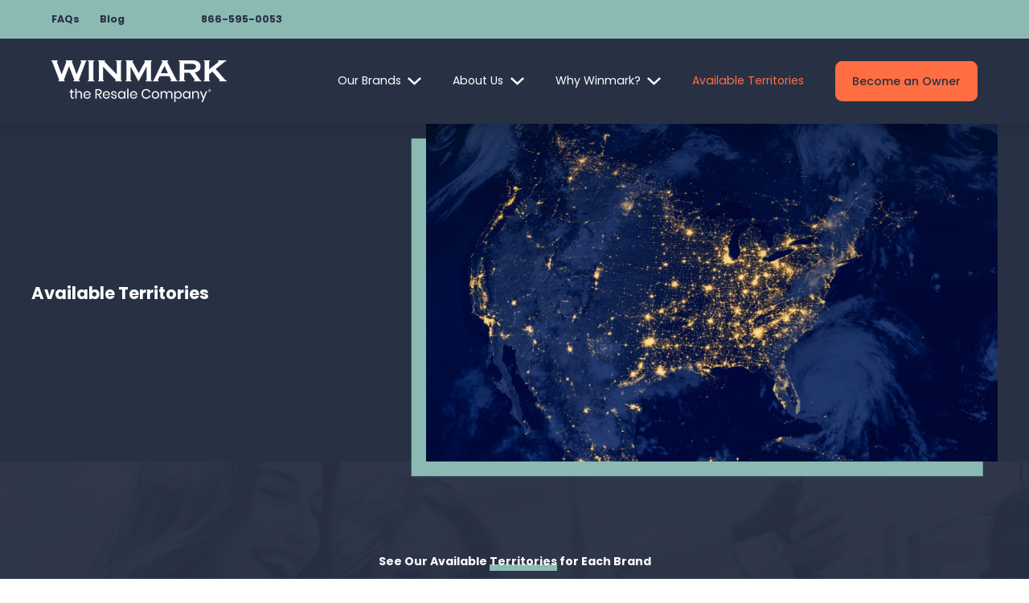

--- FILE ---
content_type: text/html; charset=utf-8
request_url: https://www.winmarkfranchises.com/available-territories/
body_size: 30513
content:
<!DOCTYPE html>
<html lang="en" data-anim="1" data-prlx="1" data-flr="1" data-i="x37dc20xp4z" data-is="xc1h7p2ag12" data-gmap="AIzaSyCCSUDj5b6maWqpSnOSpZim7KuFjr1xTLI" data-sa="HDshTRUDZuzVZMyH7v9UiWIFu5KbsBXCPUEyHuXvUycE5TMD4yl8Hh2beCPz7sHSzTwsFKNV0FfXg58%2BXT8BbOD9sm%2FCwzvikyqmmKHLpqCsVHNOEk6Nq3XPqZo24lfY%2B5%2FJzBJyX9RbiaffWTFarlnUgKHiKjMYvOfjO7dggwGWvK1Z">
<head>
	<!--BE IXF: JavaScript begin-->
	<!--Access to and use of BrightEdge AutoPilot - Self Connecting Pages is governed by the
		Infrastructure Product Terms located at: www.brightedge.com/infrastructure-product-terms.
		Customer acknowledges and agrees it has read, understands and agrees to be bound by the
		Infrastructure Product Terms. -->
	<script type="text/javascript">
(function(n){var t=n.Process||{},i=function(n){var t=+n;return isNaN(t)?n:t},u=function(n){return decodeURIComponent(n.replace(/\+/g,"%20"))},h=/\{(.+?)\}/g,c=window.location.hash&&window.location.hash[1]==="~"&&!/\bSPPC=./i.test(document.cookie||""),s=[],e=null,r=null,o=null,f=null;t.Page=function(n){for(var i=n.length;i--;)c?s.push(n[i]):t.Element(document.getElementById(n[i]))};t.Delayed=function(){var n,i;for(r=null;n=s.shift();)t.Element(document.getElementById(n));try{i=new CustomEvent("process.delayed",{bubbles:!0,cancelable:!0});document.documentElement.dispatchEvent(i)}catch(u){}};t.Element=function(n){if(n)switch(n.getAttribute("data-process")){case"if":t.If(n);break;case"replace":t.Replace(n);break;default:t.Fix(n)}};t.Replace=function(n){var i,f=n.parentNode,r=document.createTextNode(t.Get(n.getAttribute("data-replace"))),u=n.firstElementChild;u&&u.getAttribute&&(i=u.getAttribute("href"))&&i.substring(0,4)==="tel:"&&(i=document.createElement("a"),i.setAttribute("href","tel:"+r.data),i.appendChild(document.createTextNode(r.data)),r=i);f.insertBefore(r,n);f.removeChild(n)};t.Fix=function(n){var r,u,i,f=n.attributes.length,e=n.childNodes.length;if(n.nodeName==="SCRIPT"){n.parentNode.removeChild(n);return}while(f--)r=n.attributes[f],r.name.substring(0,13)=="data-replace-"&&(u=r.name.substring(13),n.setAttribute(u,t.Get(r.value)),n.removeAttribute(r.name));while(e--)i=n.childNodes[e],i.nodeType===3&&i.data&&i.data.indexOf("{")>=0&&(i.data=t.Get(i.data))};t.If=function(n){for(var i,u,f,e,o=n.parentNode,s=n.attributes.length,r=undefined;s--;){i=n.attributes[s];switch(i.name){case"field":r=t.Check(n,t.Get(i.value));break;case"nofield":r=!t.Check(n,t.Get(i.value))}if(r!==undefined)break}if(r)for(u=n.childNodes,f=0,e=u.length;f<e;f++)o.insertBefore(u[0],n);o.removeChild(n)};t.Check=function(n,r){for(var u,f,e=n.attributes.length;e--;){u=n.attributes[e];switch(u.name){case"equals":return r==t.Get(u.value);case"gt":case"greaterthan":case"morethan":return i(r)>i(t.Get(u.value));case"gte":return i(r)>=i(t.Get(u.value));case"lt":case"lessthan":case"lesserthan":return i(r)<i(t.Get(u.value));case"lte":return i(r)<=i(t.Get(u.value));case"ne":case"notequals":return r!=t.Get(u.value);case"contains":return f=t.Get(u.value),r.indexOf(f>=0);case"notcontains":return f=t.Get(u.value),!r.indexOf(f>=0);case"in":return f=t.Get(u.value),t.InArray(r,(""+f).split(","));case"notin":return f=t.Get(u.value),!t.InArray(r,(""+f).split(","));case"between":return f=t.Get(u.value).Split(","),f.length==2&&i(r)>=i(f[0])&&i(r)<=i(f[1])?!0:!1}}return!!r};t.InArray=function(n,t){for(var i=t.length;i--;)if(t[i]==n)return!0;return!1};t.Get=function(n){return n.replace(h,function(n,i){var r=i.split("/"),f=r.shift();return t.Data(f.split(":"),0,r[0])||u(r.shift()||"")})};t.Data=function(n,i,r){var u;switch(n[i].toLowerCase()){case"f":return t.Format(n[i+1],n,i+2,r);case"if":return t.Data(n,i+1)?n.pop():"";case"ifno":case"ifnot":return t.Data(n,i+1)?"":n.pop();case"q":case"querystring":return t.Query(n[i+1])||"";case"session":case"cookie":return t.Cookie(n[i+1])||"";case"number":return t.Number(n[i+1],r)||"";case"request":return u=t.Cookie("RWQ")||window.location.search,u&&u[0]==="?"&&n[i+1]&&n[i+1][0]!="?"&&(u=u.substr(1)),u;case"u":return t.UserData(n[i+1])||"";default:return""}};t.Format=function(n,i,r,u){var h,f,s,e,o;if(!n||r>i.length-1)return"";if(h=null,f=null,n=n.toLowerCase(),e=0,n=="binary")e=2;else if(r+1<i.length)switch(n){case"p":case"phone":case"p2":case"phone2":case"p3":case"phone3":i[r].indexOf("0")>=0&&(f=i[r],e=1);break;default:s=parseInt(i[r]);isNaN(s)||(h=s,e=1)}o=t.Data(i,r+e,u);switch(n){case"p":case"phone":return t.Phone(""+o,f);case"p2":case"phone2":return t.Phone(""+o,f||"000.000.0000");case"p3":case"phone3":return t.Phone(""+o,f||"000-000-0000");case"tel":return t.Phone(""+o,f||"0000000000")}};t.Phone=function(n,t){var u,i,f,r;if(!n)return"";if(u=n.replace(/\D+/g,""),u.length<10)return n;for(i=(t||"(000) 000-0000").split(""),f=0,r=0;r<i.length;r++)i[r]=="0"&&(f<u.length?i[r]=u[f++]:(i.splice(r,1),r--));return f==10&&u.length>10&&i.push(" x"+u.substring(10)),i.join("")};t.Query=function(n){var r,f,o,i,s;if(!e)for(e={},r=t.Cookie("RWQ")||window.location.search,f=r?r.substring(1).split("&"):[],o=f.length;o--;)i=f[o].split("="),s=u(i.shift()).toLowerCase(),e[s]=i.length?u(i.join("=")):null;return e[n.toLowerCase()]};t.Cookie=function(n){var f,i,o,e,t;if(!r)for(r={},f=document.cookie?document.cookie.split("; "):[],i=f.length;i--;){o=f[i].split("=");e=u(o.shift()).toLowerCase();t=o.join("=");switch(t[0]){case"#":r[e]=+t.substring(1);break;case":":r[e]=new Date(+t.substring(1));break;case"!":r[e]=t==="!!";break;case"'":r[e]=u(t.substring(1));break;default:r[e]=u(t)}}for(f=n.split("|"),i=0;i<f.length;i++)if(t=r[f[i].toLowerCase()],t)return t;return""};t.UserData=function(n){switch(n){case"DisplayName":return t.Cookie("U_DisplayName")||"";case"TimeOfDay":var r=new Date,i=r.getHours();return i>=17||i<5?"Evening":i<12?"Morning":"Afternoon"}};t.Number=function(n,i){var s,u,r,e;if(!i)return i;if(!o)for(o={},s=(t.Cookie("PHMAP")||"").split(","),e=0;e<s.length;e++)u=(s[e]||"").split("="),u.length===2&&(o[u[0]]=u[1]);return r=o[i],r&&r!=="0"||(r=i),f||(f={}),f[r]=1,r};t.Phones=function(){var n,t;if(f){n=[];for(t in f)f.hasOwnProperty(t)&&n.push(t);return n.join("|")}return null};n.Process=t;document.documentElement&&(document.documentElement.clientWidth<=1280||(t.Cookie("pref")&1)==1)&&(document.documentElement.className+=" minimize")})(this);
(function(){function o(){var r,n,u;for(v(),f=!0,n=0;n<t.length;n++)r=t[n],s(r[0],r[1]);for(t.length=0,n=0;n<i.length;n++)u=i[n],l(u);i.length=0;window.removeEventListener("DOMContentLoaded",o)}function v(){for(var t,i,f,e,h=document.querySelectorAll("script[src],script[data-require]"),o=0;o<h.length;o++){var c=h[o],s=c.getAttribute("src"),n=c.getAttribute("data-require");if(s||n)for(t=n&&n[0]==="["?u(a(n)):[],s&&t.push(s),i=0;i<t.length;i++)f=t[i],e=/(.+?)\.\d{13}(\.\w{2,12})$/.exec(f),e&&(f=e[1]+e[2]),r[f]=1}}function s(i,u){var h,c,s,o;if(!f){t.push([i,u]);return}for(h=[],c=!1,o=0;o<i.length;o++){if(s=i[o],!s||e[s])continue;else r[s]||(h.push(s),r[s]=1);c=!0}for(typeof u=="function"&&(c?n.push([i,u]):u(window.jQuery)),o=0;o<h.length;o++)y(h[o])}function y(n){if(n.indexOf("http://")===0)throw new Error("Cannot load scripts over unsecure channel: "+n);else n.indexOf("/common/")===0||n.indexOf("/cms/")===0?w(n):p(n)}function p(n){var t=document.createElement("script");t.setAttribute("async","async");t.setAttribute("src",n);n.indexOf("callback=registerGmap")===-1?t.addEventListener("load",function(){h(n)}):window.registerGmap=function(){h(n)};t.addEventListener("error",function(){throw new Error("Unable to load script: '"+n+"'");});document.head.appendChild(t)}function w(n,t){var i=document.createElement("script");if(i.setAttribute("data-require",'["'+n+'"]'),n.indexOf("/common/usc/js/")===0||n==="/common/usc/p/video.js")if(typeof Promise=="undefined")throw new Error("This browser doesn't support ES6 modules.  Cannot load: '"+n+"'");else i.setAttribute("type","module");typeof t=="string"?i.text=t:i.src=n;document.head.appendChild(i)}function b(){var n=document.documentElement.getAttribute("data-gmap");return n?"&key="+n:""}function u(n){var i,r,u,f,t;for(Array.isArray(n)||(n=[n]),i={},r=0;r<n.length;r++)if(n[r])for(u=c[n[r]]||n[r],Array.isArray(u)||(u=[u]),f=0;f<u.length;f++)t=u[f],t.indexOf("://")!==-1||t[0]==="/"?i[t]=1:t.indexOf("admin/")===0?i["/common/"+t+".js"]=1:t.indexOf("usc/")===0?i["/common/"+t+".js"]=1:t.indexOf("cms/")===0?i["/"+t+".js"]=1:i["/common/js/"+t+".js"]=1;return Object.keys(i)}function h(n){for(var t,o=u(n),r=0;r<o.length;r++)t=o[r],e[t]=1,f?l(t):i.push(t)}function l(t){for(var u,h,r,f=[],i=0;i<n.length;i++)r=n[i],r[0].indexOf(t)!==-1&&f.push(r);for(i=0;i<f.length;i++){var r=f[i],o=r[0],s=[];for(u=0;u<o.length;u++)e[o[u]]||s.push(o[u]);if((r[0]=s,!s.length)&&(h=r[1],h))try{h(window.jQuery)}catch(c){console.warn(c.stack)}}for(i=n.length-1;i>=0;i--)r=n[i],r[0].length||n.splice(i,1)}var a=function(n,t){return(window.JSON2||JSON).parse(n,t)},f=!1,t=[],i=[],r={},e={},n=[],c;document.readyState==="complete"||document.readyState==="loaded"||document.readyState==="interactive"?o():window.addEventListener("DOMContentLoaded",o);c={jquery:["j/jquery.3.x","j/jquery.ui"],"j/jquery":"j/jquery.3.x",poly:"usc/p/poly",cookie:"j/jquery.cookie",jwplayer:"/common/js/v/jwplayer.js",map:"m/gmap",googlemap:"https://maps.googleapis.com/maps/api/js?v=3&libraries=places&callback=registerGmap"+b()};window.requireLoading=function(n){var t=u(n);return t&&r[t[0]]};window.require=window.require2=window.rrequire=function(n,t){var i=u(n),f,r;for(typeof t!="function"&&typeof arguments[2]=="function"&&(t=arguments[2]),f=!1,r=0;r<i.length;r++)i[r].indexOf("jquery")!==-1&&(f=!0);f?(console.warn("Requiring jQuery should be avoided for performance reasons."),s(i,t)):s(i,t)};window.register=h})();
</script>
	<script type="text/javascript" defer async src="//cdn.bc0a.com/autopilot/f00000000282577/autopilot_sdk.js"></script>
	<!--BE IXF: JavaScript end-->
	<title>Available Territories | Winmark Franchises</title>
	<link rel="canonical" href="https://www.winmarkfranchises.com/available-territories/"/>
	<meta content="text/html; charset=utf-8" http-equiv="Content-Type"/>
	<meta content="initial-scale=1" name="viewport"/>
	<meta http-equiv="X-UA-Compatible" content="IE=edge,chrome=1"/>
	<meta name="description" content="Winmark has markets available across North America. Explore our open markets and take the first step toward owning a resale franchise today!"/>
	<meta property="og:type" content="website"/>
	<meta property="og:url" content="https://www.winmarkfranchises.com/available-territories/"/>
	<meta property="og:title" content="Available Territories | Winmark Franchises"/>
	<meta property="og:description" content="Winmark has markets available across North America. Explore our open markets and take the first step toward owning a resale franchise today!"/>
	<meta property="og:image" content="https://www.winmarkfranchises.com/images/social-image/Winmark-Google-BG.jpg"/>
	<meta name="twitter:card" content="summary_large_image"/>
	<meta name="twitter:title" content="Available Territories | Winmark Franchises"/>
	<meta name="twitter:description" content="Winmark has markets available across North America. Explore our open markets and take the first step toward owning a resale franchise today!"/>
	<meta name="twitter:image" content="https://www.winmarkfranchises.com/images/social-image/Winmark-Google-BG.jpg"/>
	<meta name="google-site-verification" content="tz8ONOX3Rofm8sEHfiJKsEQP1FJnS9er_jFycS4IPcE"/>
	<style type="text/css">:root{--fnt-t:'Poppins', sans-serif;--fnt-m:'Poppins', sans-serif;--fnt-t-big-ff:var(--fnt-t);--fnt-t-big-ls:0em;--fnt-t-big-w:400;--fnt-t-big-tt:none;--fnt-t-sb-ff:var(--fnt-t);--fnt-t-sb-ls:0em;--fnt-t-sb-w:400;--fnt-t-sb-tt:none;--fnt-t-co-ff:var(--fnt-t);--fnt-t-co-ls:0em;--fnt-t-co-w:400;--fnt-t-co-tt:none;--fnt-t-k-ff:var(--fnt-t);--fnt-t-k-ls:0em;--fnt-t-k-w:700;--fnt-t-k-tt:uppercase;--fnt-t-1-ff:var(--fnt-t);--fnt-t-1-ls:0em;--fnt-t-1-w:400;--fnt-t-1-tt:none;--fnt-t-2-ff:var(--fnt-m);--fnt-t-2-ls:0em;--fnt-t-2-w:600;--fnt-t-2-tt:none;--fnt-t-3-ff:var(--fnt-m);--fnt-t-3-ls:0em;--fnt-t-3-w:400;--fnt-t-3-tt:none;--fnt-t-4-ff:var(--fnt-t);--fnt-t-4-ls:0em;--fnt-t-4-w:700;--fnt-t-4-tt:none;--fnt-t-5-ff:var(--fnt-m);--fnt-t-5-ls:0em;--fnt-t-5-w:400;--fnt-t-5-tt:none;--fnt-t-6-ff:var(--fnt-m);--fnt-t-6-ls:0em;--fnt-t-6-w:600;--fnt-t-6-tt:none;--fnt-nv-lnk-ff:var(--fnt-m);--fnt-nv-lnk-ls:0em;--fnt-nv-lnk-w:400;--fnt-nv-lnk-tt:none;--fnt-nv-lnk-fs:normal;--fnt-qte-ff:var(--fnt-m);--fnt-qte-ls:0em;--fnt-qte-w:400;--fnt-qte-tt:none;--fnt-qte-fs:none;--fnt-atr-ff:var(--fnt-t);--fnt-atr-ls:0em;--fnt-atr-w:400;--fnt-atr-tt:none;--fnt-atr-fs:none;--fnt-phn-ff:var(--fnt-m);--fnt-phn-ls:0em;--fnt-phn-w:700;--btn-v1-ff:var(--fnt-m);--btn-v1-ls:0em;--btn-v1-w:500;--btn-v1-tt:none;--btn-v2-ff:var(--fnt-m);--btn-v2-ls:0em;--btn-v2-w:500;--btn-v2-tt:none;--fnt-frm-ff:var(--fnt-m);--fnt-frm-ls:0em;--fnt-frm-w:400;--fnt-frm-tt:none;--buttons:#ff6e42;--secondary:#8BBAB2;--accent:#245C7C;--accent-alt:#407FA3;--link-alt:#FF6E42;--main-bg-alt:#283044;--link:#ED5D32;--inner-bg-alt:#172339;--primary:#283044;--main-bg:#FFFFFF;--inner-bg:#C5DEDA;--text:#283044;--primary-alt:#FFFFFF;--black:#000000;--secondary-alt:#8BBAB2;--text-alt:#FFFFFF;--full:100%;--half:50%;--third:33.333%;--fourth:25%;--fifth:20%;--sixth:16.666%;--seventh:14.285%;--two-thirds:66.666%;--three-fourths:75%;--three-8ths:37.5%;--five-8ths:62.5%;--four-fifths:80%;--lt-ptrn-bg:url("/assets/patterns/1.jpg");--lt-ptrn-o:0.1;--lt-ptrn-blnd:normal;--dk-ptrn-bg:url("/assets/patterns/1.jpg");--dk-ptrn-o:0.25;--dk-ptrn-blnd:normal;--lt-inr-ptrn-bg:url("/assets/patterns/1.jpg");--lt-inr-ptrn-o:0.1;--lt-inr-ptrn-blnd:normal;--dk-inr-ptrn-bg:url("/assets/patterns/1.jpg");--dk-inr-ptrn-o:0.2;--dk-inr-ptrn-blnd:normal;--alt-inr-ptrn-bg:url("/assets/patterns/1.jpg");--alt-inr-ptrn-o:0.1;--alt-inr-ptrn-blnd:normal;--min-fnt-s:0.938rem;--max-fnt-s:1rem;--clp-rng-1:0.7520rem;--clp-rng-2:0.7936vw;--clp-rng:calc(var(--clp-rng-1) + var(--clp-rng-2) );--mn_wth:clamp(var(--mn_min), var(--mn-f), var(--mn_max));--bdr-rds:1rem;--bdr-itm-mtp:0.5;--bdr-bl-rds:1;--bdr-br-rds:1;--bdr-tl-rds:1;--bdr-tr-rds:1;--bdr-tr-rds-clc:calc(var(--bdr-rds) * var(--bdr-tr-rds) );--bdr-bl-rds-clc:calc(var(--bdr-rds) * var(--bdr-bl-rds) );--bdr-tl-rds-clc:calc(var(--bdr-rds) * var(--bdr-tl-rds) );--bdr-br-rds-clc:calc(var(--bdr-rds) * var(--bdr-br-rds) );--hlt-bdr-w:10px;--flr-bx-w:100;--flr-bx-w-mbl:100;--flr-bx-h:25;--flr-bx-h-mbl:( var(--flr-bx-h) * ( var(--flr-bx-w-mbl) / var(--flr-bx-w) ) );--flr-mrg-tp:0rem;--flr-mrg-bt:1rem;--flr-bx-w-clc:calc((var(--flr-bx-w-mbl) * 1px) + (var(--flr-bx-w) - var(--flr-bx-w-mbl)) * ((100vw - 320px) / (1920 - 320)));--flr-bx-h-clc:calc((var(--flr-bx-h-mbl) * 1px) + (var(--flr-bx-h) - var(--flr-bx-h-mbl)) * ((100vw - 320px) / (1920 - 320)));--valid-color:#8AC74C;--invalid-color:#F34039;--highlight-color:#0066EE;--grd-sp-dyn:var(--grd-sp);--sp-t-mpt-10:.2;--sp-t-mpt-20:.4;--sp-t-mpt-30:.6;--sp-t-mpt-40:.8;--sp-t-mpt-60:1.2;--sp-t-mpt-70:1.4;--sp-t-mpt-80:1.6;--sp-t-mpt-90:1.8;--shf-t-off-a:calc(((100vw - clamp(var(--mn_min), var(--mn-t), var(--mn_max)) ) / 2) - 1rem);--shf-w-off-a:calc(((100vw - clamp(var(--mn_min), var(--mn-w), var(--mn_max)) ) / 2) - 1rem);--rvw-str-clr:#FFD80A;--rvw-str-s:1.5rem;--rvw-str-opc:.5;--ui-scroll-brd-rds:12px;--ui-scroll-w:0.278rem;--rvw-mx-h:10rem;--hdr-lg-mx-wd:398;--hdr-lg-mx-wd-mbl:170;--hdr-lg-mx-wd-clc:calc((var(--hdr-lg-mx-wd-mbl) * 1px) + (var(--hdr-lg-mx-wd) - var(--hdr-lg-mx-wd-mbl)) * ((100vw - 320px) / (1920 - 320)));--hdr-lg-mx-ht:200;--hdr-lg-mx-ht-mbl:120;--hdr-lg-mx-ht-clc:calc((var(--hdr-lg-mx-ht-mbl) * 1px) + (var(--hdr-lg-mx-ht) - var(--hdr-lg-mx-ht-mbl)) * ((100vw - 320px) / (1920 - 320)));--hdr-lg-sp:7.78rem;--hdr-nv-sp:2.778rem;}html{font-size:clamp(var(--min-fnt-s), var(--clp-rng), var(--max-fnt-s));-webkit-tap-highlight-color:transparent;-webkit-font-smoothing:antialiased;text-size-adjust:100%;scroll-behavior:smooth;}*,::before,::after{box-sizing:border-box;}.ninja,html[data-flr="0"] [class*="flr_"],.no-flr [class*="flr_"]{display:none !important;}body{font-size:100%;margin:0px;}ol,ul{list-style:none;padding:0px;margin:0px;}a[href^="tel"]{cursor:default;}img{max-width:100%;}video{display:block;width:100%;}video[poster]{object-fit:cover;}.rlt{position:relative;}.blk{display:block;}.psu-bfr,.psu-aft,.bg-bx{z-index:1;position:relative;}.psu-bfr::before,.psu-aft::after,.bg-bx::before,.bg-bx.bg-pattern::after{content:"";position:absolute;width:100%;height:100%;top:0px;left:0px;z-index:-1;pointer-events:none;}[aria-hidden="true"]{visibility:hidden;}fieldset{min-inline-size:auto;}[data-role="btn"]{cursor:pointer;}svg{height:1em;width:1em;fill:currentcolor;}.no-transitions body *,.no-transitions body ::before,.no-transitions body ::after{transition:none 0s ease 0s !important;}img,video,source,picture{filter:blur(0px);transition:filter var(--g-trn-sp) var(--g-trn-tf) .3s, opacity var(--g-trn-sp) var(--g-trn-tf) .3s;opacity:1;}svg use{opacity:0;}svg *{pointer-events:none;}svg use:empty{display:none;}section:not(.vsbl){position:relative;overflow:hidden;}[class*="mn_"]{width:100%;max-width:var(--mn_wth);margin:0px auto;position:relative;}[class*="sw-"],[class*="flx-at-"][class*="sw-"]{display:none;}[class*="hd-"]{display:block;}h1,h2,h3,h4,h5,h6{margin:0px;}.cnt-stl :where(h2,h3,h4,h5,h6){margin-top:var(--g-cnt-cnt-ttl-m);margin-bottom:var(--g-cnt-ttl-cnt-m);}a{text-decoration:none;transition:color var(--g-trn-sp) var(--g-trn-tf) 0s;}button{border:none;font-family:inherit;font-size:inherit;line-height:inherit;outline:none;cursor:pointer;margin:0px;padding:0px;background-color:transparent;}.dk-lg,.lt-lg{display:none;}.dk-bg .lt-lg{display:block;}img{display:block;}picture{display:block;position:relative;}picture img{width:100%;}picture img[src*=".jpg"],picture img.static-map{object-fit:cover;}.img-bg{position:absolute;left:0px;top:0px;width:100%;height:100%;overflow:hidden;pointer-events:none;}.img-bg img{position:relative;left:50%;top:50%;width:auto;height:auto;min-width:calc(100% + 2px);min-height:calc(100% + 2px);transform:translate(-50%, -50%);pointer-events:none;}.bg-image > .img-bg img,.img-bg.ovrly img{opacity:var(--img-bg-o, 1);}.mstg.bg-image > .img-bg img,.mstg .img-bg.ovrly img{opacity:var(--mstg-img-bg-o, var(--img-bg-o, 1));}.so-lk svg{font-size:var(--so-i-s);}.cnt-stl > :first-child{margin-top:0px;}.cnt-stl > :last-child{margin-bottom:0px;}[class*="ta_"]{text-align:center;}img[class*="ta_"],svg[class*="ta_"]{margin-left:auto;margin-right:auto;}.bdr_bt{border-bottom-width:var(--bdr-w);border-bottom-style:var(--bdr-stl);}.lt-bg [class*="bdr_"],.dk-bg .bg-bx.ulk-bg [class*="bdr_"]{border-color:var(--bdr-clr-dk);}.dk-bg [class*="bdr_"],.lt-bg .bg-bx.ulk-bg [class*="bdr_"]{border-color:var(--bdr-clr-lt);}.bx-sdw{box-shadow:var(--bx-sdw-x) var(--bx-sdw-y) var(--bx-sdw-blr) rgba(0,0,0,var(--bx-sdw-o));}.cnt-stl ul{list-style-type:none;margin:1em 0px;padding:0px;}.cnt-stl ul li{position:relative;padding-left:1.5em;}.cnt-stl ul li::before{content:"";position:absolute;top:0.55rem;left:0px;width:0.5em;height:0.5em;border-radius:50%;background-color:var(--buttons);}.xpnd[data-role="panel"] + a.rd-mr[data-role="btn"] div.opn::after,.xpnd[data-role="panel"] + a.rd-mr[data-role="btn"] div.cls::after{content:"";background-color:var(--secondary);height:2px;width:100%;flex:0 1 auto;display:block;}.xpnd[data-role="panel"] + a.rd-mr[data-role="btn"] div.opn,.xpnd[data-role="panel"] + a.rd-mr[data-role="btn"] div.cls{display:flex;width:100%;align-items:center;}.xpnd[data-role="panel"] + a.rd-mr[data-role="btn"] div.opn span,.xpnd[data-role="panel"] + a.rd-mr[data-role="btn"] div.cls span{flex:0 0 auto;margin-right:1rem;}.xpnd[data-role="panel"][aria-hidden="true"] + .rd-mr .cls,.xpnd[data-role="panel"][aria-hidden="false"] + .rd-mr .opn{display:none !important;}.lt-bg li .input-text label,.dk-bg .bg-bx.ulk-bg li .input-text label,.lt-bg li .input-text label,.dk-bg .bg-bx.ulk-bg li .input-text label{opacity:1 !important;}fieldset{border:none;padding:0px;margin:0px;}fieldset > ul li{width:100%;padding-left:0px;padding-right:0px;position:relative;font-size:inherit;}fieldset li.full{width:100% !important;}fieldset li label{display:block;font-size:12px;text-align:left;transition:color var(--g-trn-sp) var(--g-trn-tf) 0s;}input,textarea,select{border:0px;width:100%;height:100%;outline:none;color:inherit;font-size:inherit;font-weight:normal;font-family:inherit;text-transform:none;background-color:transparent;line-height:var(--fnt-frm-lh);padding:0px;min-height:1.5rem;}.lt-bg input,.lt-bg textarea,.lt-bg select{border-bottom:1px solid var(--black);}.dk-bg input,.dk-bg textarea,.dk-bg select{border-bottom:1px solid var(--main-bg);}select,.input-text,input[type="search"]{appearance:none;}.inp-mrk,.input-text{position:relative;}.input-text{width:100%;font-size:100%;text-align:left;padding:0.4rem 0.5rem 0.1rem 0px;transition:border-color var(--g-trn-sp) var(--g-trn-tf) 0s;background-clip:padding-box !important;}.sel svg{right:0.5rem;position:absolute;pointer-events:none;color:var(--buttons);}.input-text select{padding-right:1rem;z-index:1;position:relative;}.lt-bg .input-text select option,.dk-bg .input-text select option{background-color:var(--main-bg);}.validation{right:0px;top:100%;opacity:0;z-index:2;display:block;font-size:0.8em;padding:0.5em 1em;position:absolute;visibility:hidden;white-space:nowrap;transition:opacity var(--g-trn-sp) var(--g-trn-tf) 0s, visibility 0s var(--g-trn-tf) 0s;}.lt-bg .validation,.dk-bg .validation{color:var(--main-bg);background:rgba(0, 0, 0, 0.8);}html:not(.cms-content) .ui-conditional-panel:not(.active){display:none;visibility:hidden;}.btn-clr{transition:background-color var(--btn-trn-sp) var(--btn-trn-tf) 0s, color var(--btn-trn-sp) var(--btn-trn-tf) 0s;}.lt-bg .btn-clr,.dk-bg .bg-bx.ulk-bg .btn-clr,.dk-bg .btn-clr,.lt-bg .bg-bx.ulk-bg .btn-clr,.lt-bg .btn-clr.no-hvr,.dk-bg .bg-bx.ulk-bg .btn-clr.no-hvr,.dk-bg .btn-clr.no-hvr,.lt-bg .bg-bx.ulk-bg .btn-clr.no-hvr{background-color:var(--buttons);color:var(--text-alt);}.lt-bg{background-color:var(--main-bg);color:var(--text);}.dk-bg{background-color:var(--main-bg-alt);color:var(--text-alt);}.lt-bg .bg-bx.lk-bg,.dk-bg .bg-bx.ulk-bg{color:var(--text);}.sd-zn .lt-bg,.cnt-zn .lt-bg,.lt-bg .bg-bx.lk-bg::before,.dk-bg .bg-bx.ulk-bg::before{background-color:var(--inner-bg);}.dk-bg .bg-bx.ulk-bg{background-color:var(--inner-bg);}.lt-bg.transparent-bg,.dk-bg.transparent-bg{background-color:transparent;box-shadow:none;}.lt-bg a,.dk-bg .bg-bx:where(.ulk-bg) a{color:var(--link);}.lt-bg a.clr-swp,.dk-bg .bg-bx.ulk-bg a.clr-swp{color:var(--text);}.lt-bg a[href^="tel"]:not(.btn-clr),.dk-bg .bg-bx.ulk-bg a[href^="tel"]:not(.btn-clr){color:var(--lt-fnt-phn);}.dk-bg a,.lt-bg .bg-bx:where(.ulk-bg) a{color:var(--link-alt);}.dk-bg a.clr-swp,.lt-bg .bg-bx.ulk-bg a.clr-swp{color:var(--text-alt);}.dk-bg a[href^="tel"]:not(.btn-clr),.lt-bg .bg-bx.ulk-bg a[href^="tel"]:not(.btn-clr){color:var(--dk-fnt-phn);}.dk-bg .fnt_tc-big,.lt-bg .bg-bx.ulk-bg .fnt_tc-big{color:var(--dk-fnt-tc-big);}.dk-bg :where(h1,.fnt_tc-1),.lt-bg .bg-bx.ulk-bg :where(h1,.fnt_tc-1),section.dk-bg header > :first-child:not(a):not(.fnt_tc-k),section.lt-bg .bg-bx.ulk-bg header > :first-child:not(a){color:var(--dk-fnt-tc-1);}.dk-bg :where(.fnt_tc-2,.cnt-stl h2),.lt-bg .bg-bx.ulk-bg :where(.fnt_tc-2,.cnt-stl h2),section.dk-bg header > :nth-child(2):not(p):not(.fnt_tc-1),section.lt-bg .bg-bx.ulk-bg header > :nth-child(2):not(p):not(.fnt_tc-1){color:var(--dk-fnt-tc-2);}.dk-bg :where(.fnt_tc-3,.cnt-stl h3),.lt-bg .bg-bx.ulk-bg :where(.fnt_tc-3,.cnt-stl h3){color:var(--dk-fnt-tc-3);}.lt-bg label,.dk-bg .bg-bx.ulk-bg label{color:var(--lt-frm-lbl);}.lt-bg .input-text,.dk-bg .bg-bx.ulk-bg .input-text{border-color:var(--bdr-clr-dk);color:var(--lt-frm-lbl);background:var(--main-bg);}.dk-bg label,.lt-bg .bg-bx.ulk-bg label{color:var(--dk-frm-lbl);}.dk-bg .input-text,.lt-bg .bg-bx.ulk-bg .input-text{border-color:var(--bdr-clr-lt);color:var(--dk-frm-lbl);}.lt-bg [data-role="arrows"] button,.dk-bg .bg-bx.ulk-bg [data-role="arrows"] button{color:var(--link);}.dk-bg [data-role="arrows"] button,.lt-bg .bg-bx.ulk-bg [data-role="arrows"] button{color:var(--secondary);}[class*="flx"]{align-items:stretch;align-content:space-around;display:flex;}[class*="flx-at-"]:not([class*="-grd"],[class*="sw-"]){display:block;}[class*="flx"] .fit{flex:0 0 auto;}[class*="flx"] .ato{flex:1 1 auto;}[class*="flx"] .str{align-self:stretch;}.f_c{justify-content:center;}.f_r{justify-content:flex-end;}.f_sb{justify-content:space-between;}.f_gp{justify-content:space-between;column-gap:var(--flx-gap);}.f_m{align-items:center;}.f_wrp{flex-wrap:wrap;}.f_rev{flex-direction:row-reverse;}.f_clm{flex-direction:column;}.f_nln{display:inline-flex;}[class*="flx"]:is(.f_sb,.f_gp) > ul:only-child,[class*="flx"]:is(.f_sb,.f_gp) > div:only-child{flex:1 1 auto;}.full{width:100%;}.half{width:var(--half);}.third{width:var(--third);}.f_gp > .half{width:calc(var(--half) - (var(--flx-gap) / 2 ));}[class*="flx"][class*="-grd"][class*="-sml"]{--grd-sp-dyn:var(--grd-sp-sml);}[class*="flx"][class*="-grd"]:not([class*="-sml"],[class*="-lrg"]){--grd-sp-dyn:var(--grd-sp);}[class*="flx"][class*="-grd"]{flex-flow:column wrap;position:relative;gap:var(--grd-sp-dyn);}.f_rw[class*="flx"][class*="-grd"]{flex-direction:row;}[class*="flx"][class*="-grd"] > li{flex:1 1 auto;}[class*="flx"][class*="-grd"] > li.fit{flex:0 1 auto;}[class*="flx"][class*="-grd"] > li.third{max-width:calc(var(--third) - (var(--grd-sp-dyn) * 0.667));}.pd_v{padding-top:clamp(var(--sp-vp-min), var(--sp-vp), var(--sp-vp-max));padding-bottom:clamp(var(--sp-vp-min), var(--sp-vp), var(--sp-vp-max));}.pd_h{padding-left:clamp(var(--sp-hp-min), var(--sp-hp), var(--sp-hp-max));padding-right:clamp(var(--sp-hp-min), var(--sp-hp), var(--sp-hp-max));}.mrg_tp{margin-top:var(--sp-vm-clc);}.mrg_tp-10{margin-top:calc(var(--sp-vm-clc) * var(--sp-t-mpt-10));}.mrg_tp-20{margin-top:calc(var(--sp-vm-clc) * var(--sp-t-mpt-20));}.mrg_tp-30{margin-top:calc(var(--sp-vm-clc) * var(--sp-t-mpt-30));}.mrg_tp-60{margin-top:calc(var(--sp-vm-clc) * var(--sp-t-mpt-60));}.mrg_tp-90{margin-top:calc(var(--sp-vm-clc) * var(--sp-t-mpt-90));}.mrg_bt-20{margin-bottom:calc(var(--sp-vm-clc) * var(--sp-t-mpt-20));}.mrg_bt-40{margin-bottom:calc(var(--sp-vm-clc) * var(--sp-t-mpt-40));}.pd_tp{padding-top:var(--sp-qk);}.pd_tp-30{padding-top:calc(var(--sp-qk) * var(--sp-t-mpt-30));}.pd_tp-40{padding-top:calc(var(--sp-qk) * var(--sp-t-mpt-40));}.pd_bt{padding-bottom:var(--sp-qk);}.pd_bt-30{padding-bottom:calc(var(--sp-qk) * var(--sp-t-mpt-30));}.pd_bt-40{padding-bottom:calc(var(--sp-qk) * var(--sp-t-mpt-40));}.mrg_lt{margin-left:var(--sp-qk);}.mrg_lt-30{margin-left:calc(var(--sp-qk) * var(--sp-t-mpt-30));}.mrg_lt-70{margin-left:calc(var(--sp-qk) * var(--sp-t-mpt-70));}.mrg_lt-90{margin-left:calc(var(--sp-qk) * var(--sp-t-mpt-90));}.mrg_rt-90{margin-right:calc(var(--sp-qk) * var(--sp-t-mpt-90));}main{--cta-icn-s:3rem;}.cta li .icn{font-size:var(--cta-icn-s);}.cta.v2 li .el-tab span{border-radius:50%;position:absolute;top:50%;left:50%;translate:-50% -50%;color:var(--accent);font-size:1.6rem;}.cta.v2 [data-role="arrows"] svg{color:var(--primary);}section:not(.rvw.v2) .pop{position:fixed;top:0px;left:0px;width:100%;height:100%;opacity:0;z-index:15;pointer-events:none;visibility:hidden;transform:translateX(-100%);transition:opacity var(--g-trn-sp) var(--g-trn-tf) 0s, transform var(--g-trn-sp) var(--g-trn-tf) 0s, visibility 0s var(--g-trn-tf) var(--g-trn-sp);margin:0px !important;}.pop .bx{width:var(--mn_wth);max-width:50rem;}.el-tab-box .el-tab{cursor:pointer;}html:not(.cms-content) .el-tab-box .el-tab-panel:not(.active),html:not(.cms-content) .el-tab-box .el-panel:not(.active){display:none;visibility:hidden;}.el-panel.sld{transition:height 0.5s ease 0s, margin 0.5s ease 0s, padding 0.5s ease 0s !important;}[class*="flx"][class*="-grd"][class*="-sml"]{gap:var(--grd-sp-sml);}[class*="flx"][class*="-grd"][class*="-sml"] > li.third{max-width:calc(var(--third) - (var(--grd-sp-sml) * 0.667));}.btn-tp{top:41em;right:0px;z-index:4;position:fixed;padding:1.222rem;visibility:hidden;display:inline-block;transform:translateX(100%);transition:transform var(--btn-trn-sp) var(--btn-trn-tf) 0s, background-color var(--btn-trn-sp) var(--btn-trn-tf) 0s, color var(--btn-trn-sp) var(--btn-trn-tf) 0s, visibility var(--btn-trn-sp) var(--btn-trn-tf) var(--btn-trn-sp);}.ftr img{margin-left:auto;margin-right:auto;}.scp-ftr.lt-bg,.scp-ftr.lt-bg a{color:var(--scp-ftr-lt-txt);}.hdr.v4 li .input-text label{transform:translateY(0px) !important;}.hdr.v4.dk-bg .bg-bx.ulk-bg::before,.hdr.v4 .sc-nv{background-color:var(--secondary);}.hdr{box-shadow:rgba(0, 0, 0, 0.16) 0px 3px 12px 0px;}.hdr.v4 .fnt_nv-lnk.tp-lnk{font-weight:700;font-size:calc(var(--fnt-phn-s) * var(--fnt-phn-s-mtp));}.hdr.v4 .sc-nv{padding-top:0.4rem;padding-bottom:0.4rem;overflow:hidden;}body.wm .hdr.v4 .btn.v1{border:4px solid var(--buttons);}.hdr.v4 .fly-nv li a::before{content:"";position:absolute;top:3rem;left:0.7em;width:0.66em;height:0.66em;transform:translateX(-0.5em) rotate(-45deg);opacity:0;transition:opacity var(--btn-trn-sp) var(--btn-trn-tf) 0s, transform var(--btn-trn-sp) var(--btn-trn-tf) 0s;border-right:3px solid var(--text);border-bottom:3px solid var(--text);}.hdr.v4 div#HeaderV4SecondaryNav li a{line-height:1;}.hdr.v4 .mbl-btn{color:var(--text-alt);}.hdr.v4 .skp-btn{color:var(--main-bg-alt) !important;}.ui-scroll{overflow:auto;}.el-tab-box .el-tab{cursor:pointer;}html:not(.cms-content) .el-tab-box .el-tab-panel:not(.active),html:not(.cms-content) .el-tab-box .el-panel:not(.active){display:none;visibility:hidden;}.el-panel.sld{transition:height 0.5s ease 0s, margin 0.5s ease 0s, padding 0.5s ease 0s !important;}.hdr .nv .el-tab,.hdr .nv .el-sec-tab{outline:none;font-size:1.2rem;}.hdr .mnu-btn{position:relative;cursor:pointer;}.hdr .mnu-btn > svg{font-size:2.2rem;}.clr-btn{color:var(--buttons);}[data-role="scroller"] [data-role="container"]{padding-left:1px;padding-top:8px;}@media(prefers-reduced-motion: reduce){body *,body ::before,body ::after{transition:none 0s ease 0s !important;}}@media screen and (min-width: 700px){:root{--min-fnt-s:1rem;--max-fnt-s:1.063rem;--clp-rng-1:0.5590rem;--clp-rng-2:1.0080vw;}}@media screen and (min-width: 1280px){:root{--min-fnt-s:0.938rem;--max-fnt-s:1.063rem;--clp-rng-1:0.2107rem;--clp-rng-2:0.9091vw;--mn_min:60%;--mn_wth:var(--mn_max);}.mn_wd{max-width:clamp(var(--mn_min), var(--mn-w), var(--mn_max));}.mn_tn{max-width:clamp(var(--mn_min), var(--mn-t), var(--mn_max));}.sw-1280[class*="flx-at-1280"]{display:flex;}.sw-1280:not([class*="flx-at-1280"]){display:block;}.hd-1280{display:none;}.ta_l-1280{text-align:left;}svg.ta_l-1280,img.ta_l-1280{margin-right:auto;margin-left:0px;}}@media screen and (min-width: 1500px){:root{--min-fnt-s:1rem;--max-fnt-s:1.063rem;--clp-rng-1:0.0550rem;--clp-rng-2:1.0080vw;}}@media screen and (min-width: 1920px){:root{--min-fnt-s:1.125rem;--max-fnt-s:1.375rem;--clp-rng-1:-0.3295rem;--clp-rng-2:1.2121vw;}html body{margin:0px auto;}}@media screen and (min-width: 1280px){.bg-bx::before{border-radius:inherit;}}@media screen and (min-width: 1025px){.sel svg{bottom:1rem;}}@media screen and (max-width: 1024px){.sel svg{top:50%;transform:translateY(-50%);}}@media screen and (min-width: 1280px){[class*="flx"][class*="-at-1280"]{display:flex;}[class*="flx"][class*="-at-1280"] > :where(ul,header,div,picture,aside),[class*="flx"][class*="-at-1280"]:not([class*="-grd"]) > li{margin-top:0px !important;margin-bottom:0px !important;}}@media screen and (max-width: 1279px){[class*="flx"][class*="-at-1280"] > :where(ul,li,header,div,picture,aside){margin-left:0px;margin-right:0px;width:100% !important;max-width:100% !important;}}@media screen and (min-width: 1280px){[class*="flx-at-1280"][class*="-grd"]{flex-direction:row;}}@media screen and (max-width: 1279px){[class*="flx"][class*="-at-1280"][class*="-grd"] > li:not(#_){width:var(--full) !important;}}@media screen and (min-width: 1280px){.cta.v2 [data-role="arrows"]{display:none;}}@media screen and (max-width: 1280px){.rvw.v2 div.flx.f_m{justify-content:center;}}@media screen and (min-width: 1280px){.shf-l [class*="mn_"],.shf-r [class*="mn_"].f_rev,.shf-r [class*="mn_"]:has(> .f_rev){margin-left:0px;margin-right:auto;}.shf-r [class*="mn_"],.shf-l [class*="mn_"].f_rev,.shf-l [class*="mn_"]:has(> .f_rev){margin-right:0px;margin-left:auto;}[class*="shf"] .mn_wd{max-width:calc( clamp(var(--mn_min), var(--mn-w), var(--mn_max)) + var(--shf-w-off-a) );}.shf-l .mn_wd > .f_gp > .half:last-child,.shf-r .mn_wd > .f_gp > .half:first-child,.shf-l .mn_wd.f_gp > .half:last-child,.shf-r .mn_wd.f_gp > .half:first-child,.shf-r .mn_wd > .f_gp.f_rev > .half:first-child,.shf-l .mn_wd > .f_gp.f_rev > .half:last-child,.shf-r .mn_wd.f_gp.f_rev > .half:first-child,.shf-l .mn_wd.f_gp.f_rev > .half:last-child{width:calc( ( 100vw / 2 ) - var(--shf-w-off-a) - var(--flx-gap) - 1.5rem);flex:0 0 auto;}.shf-l .mn_wd > .f_gp > :first-child,.shf-r .mn_wd > .f_gp > :last-child,.shf-l .mn_wd.f_gp > :first-child,.shf-r .mn_wd.f_gp > :last-child,.shf-r .mn_wd > .f_gp.f_rev > :last-child,.shf-l .mn_wd > .f_gp.f_rev > :first-child,.shf-r .mn_wd.f_gp.f_rev > :last-child,.shf-l .mn_wd.f_gp.f_rev > :first-child{flex:1 1 auto;}}@media screen and (min-width: 1280px){[class*="flx-at-1280"][class*="-grd"][class*="-sml"]{flex-direction:row;}}@media screen and (min-width: 1280px){.ftr img{margin-left:unset;margin-right:unset;}}@media screen and (min-width: 1280px){.hdr.v4 .fnt_phn{margin-left:3.35rem;padding-left:3.35rem;margin-right:0.1em;position:relative;}.hdr .fnt_phn::before{content:"";height:147%;width:0px;position:absolute;left:0px;top:50%;transform:translateY(-50%);}}@media screen and (min-width: 1280px){.hdr .nv > ul:not(.mnu-nv) > li{margin-right:var(--hdr-nv-sp);}.hdr .fly-nv{min-width:20rem;max-height:30rem;position:absolute;left:0px;top:100%;overflow:hidden auto;}.lt-bg.hdr .fly-nv.bg-bx.lk-bg,.dk-bg.hdr .fly-nv.bg-bx.ulk-bg{background-color:var(--inner-bg);}.hdr .lg-mrg-rt{margin-right:var(--hdr-lg-sp);}.hdr .lg-bx{padding-top:0px;padding-bottom:0px;}}@media screen and (max-width: 1279px){.hdr .nv{position:fixed;width:83%;height:100vh;left:0px;top:0px;z-index:2;overflow:auto;padding-bottom:4rem;padding-top:0.811rem;transform:translateX(-100%);opacity:0;transition:transform var(--g-trn-sp) var(--g-trn-tf) 0s, visibility 0s var(--g-trn-tf) var(--g-trn-sp), opacity 0s var(--g-trn-tf) var(--g-trn-sp);box-shadow:rgba(0, 0, 0, 0.2) 0.1em 0.1em 1em;}.dk-bg.hdr .nv,.dk-bg.hdr .lvl-2.el-panel.bg-bx.lk-bg{background-color:var(--inner-bg-alt);}.hdr .lvl-2.el-panel{width:0px;height:0px;left:0px;top:0px;z-index:1;padding:0px;overflow:auto;transform:translateX(-100%);transition:transform var(--g-trn-sp) var(--g-trn-tf) 0s, visibility 0s var(--g-trn-tf) var(--g-trn-sp), width 0s var(--g-trn-tf) var(--g-trn-sp), height 0s var(--g-trn-tf) var(--g-trn-sp);display:block !important;}.hdr .phn-icn{font-size:1.3rem;border-radius:50%;padding:0.922rem;}.hdr .input-text{border:none;}.hdr .lg-bx{width:100%;justify-content:space-between;}}@media screen and (max-width: 700px){.hdr .lg-bx{margin-right:0px;}}@media screen and (min-width: 701px){.pop-tart{right:0px;bottom:initial;top:40%;transform:translateX(100%);opacity:0;transition:opacity 0.4s ease 0s, transform 0.4s ease 0s;width:initial;}.pop-tart .btn.v1{border-radius:0.6rem 0px 0px 0.6rem;border-right:none !important;}}@media screen and (max-width: 700px){.pop-tart .btn.v1{width:100%;}.pop-tart a.btn.v1{border-radius:0px;}}</style>
	<style type="text/css"></style>
	<style type="text/css">.mstg-tls{--mstg-tls-pd-v-tp:63;--mstg-tls-pd-v-tp-mbl:75;--mstg-tls-pd-v-bt:65;--mstg-tls-pd-v-bt-mbl:75;--mstg-tls-mrg-tp-sp-1:32;--mstg-tls-mrg-tp-sp-1-mbl:15;--mstg-tls-mrg-tp-sp-2:33;--mstg-tls-mrg-tp-sp-2-mbl:5;--mstg-tls-mrg-tp-sp-3:23;--mstg-tls-mrg-tp-sp-3-mbl:10;--mstg-tls-mrg-tp-sp-4:35;--mstg-tls-mrg-tp-sp-4-mbl:30;--mstg-tls-pd-v-tp-clc:calc((var(--mstg-tls-pd-v-tp-mbl) * 1px) + (var(--mstg-tls-pd-v-tp) - var(--mstg-tls-pd-v-tp-mbl)) * ((100vw - 320px) / (1920 - 320)));--mstg-tls-pd-v-bt-clc:calc((var(--mstg-tls-pd-v-bt-mbl) * 1px) + (var(--mstg-tls-pd-v-bt) - var(--mstg-tls-pd-v-bt-mbl)) * ((100vw - 320px) / (1920 - 320)));--mstg-tls-mrg-tp-sp-1-clc:calc((var(--mstg-tls-mrg-tp-sp-1-mbl) * 1px) + (var(--mstg-tls-mrg-tp-sp-1) - var(--mstg-tls-mrg-tp-sp-1-mbl)) * ((100vw - 318px) / (1920 - 320)));--mstg-tls-mrg-tp-sp-2-clc:calc((var(--mstg-tls-mrg-tp-sp-2-mbl) * 1px) + (var(--mstg-tls-mrg-tp-sp-2) - var(--mstg-tls-mrg-tp-sp-2-mbl)) * ((100vw - 320px) / (1920 - 320)));--mstg-tls-mrg-tp-sp-3-clc:calc((var(--mstg-tls-mrg-tp-sp-3-mbl) * 1px) + (var(--mstg-tls-mrg-tp-sp-3) - var(--mstg-tls-mrg-tp-sp-3-mbl)) * ((100vw - 320px) / (1920 - 320)));--mstg-tls-mrg-tp-sp-4-clc:calc((var(--mstg-tls-mrg-tp-sp-4-mbl) * 1px) + (var(--mstg-tls-mrg-tp-sp-4) - var(--mstg-tls-mrg-tp-sp-4-mbl)) * ((100vw - 320px) / (1920 - 320)));--mstg-tls-mrg-tp-sp-5-clc:calc((var(--mstg-tls-mrg-tp-sp-5-mbl) * 1px) + (var(--mstg-tls-mrg-tp-sp-5) - var(--mstg-tls-mrg-tp-sp-5-mbl)) * ((100vw - 320px) / (1920 - 320)));}.mstg-tls .inf{padding-top:var(--mstg-tls-pd-v-tp-clc);padding-bottom:var(--mstg-tls-pd-v-bt-clc);}.mstg.v1 .inf{z-index:1;}.mstg.v1 .mstg-brnds{flex-wrap:wrap;}.mstg.v1 .mstg-brnds li{padding-left:1rem;padding-right:1rem;z-index:1;height:8.4rem;width:33.3%;border:1px solid var(--text-alt);justify-content:center;}.mstg.v1 .mstg-brnds li div > .img-cont{z-index:1;display:block;position:relative;}.mstg.v1 .mstg-brnds li .brnd-lg{width:initial;margin:auto;filter:drop-shadow(rgb(0, 0, 0) 0px 0px 22px);max-height:2.7rem;max-width:5rem;}.mstg.v1 .mstg-brnds li svg{font-size:0.7rem;fill:var(--main-bg);display:block;margin-top:1.6rem;visibility:visible;}.mstg.v1 .mstg-brnds ul{flex-wrap:wrap;}.mstg.v1 .mstg-brnds li:nth-last-child(-n+2){width:50%;}.mstg.v1 .mstg-brnds li > a > div{min-height:5.1rem;justify-content:flex-end;}.mstg .bck-ln::before{height:1.2rem;bottom:9px;}.mstg.v1 div.hvr-img{position:absolute;top:0px;left:0px;height:100%;width:100%;z-index:0;opacity:0;transition:opacity 0.3s ease 0s;}.mstg.v1 div.hvr-img img{height:100%;width:100%;}.pop-tart{position:fixed;bottom:0px;z-index:4;width:100%;}.fd-frm.v1 .img-itm::before{content:"";position:absolute;top:0px;left:0px;height:100%;width:80.2%;background-color:var(--secondary);transform:translateY(-25%);}.fd-frm .stp-cnt{font-size:1.8rem;}.lt-bg li .input-text label,.dk-bg .bg-bx.ulk-bg li .input-text label,.lt-bg li .input-text label,.dk-bg .bg-bx.ulk-bg li .input-text label{transform:translateY(1rem);transition:transform 0.3s ease 0s;font-size:0.9rem;opacity:0.6;}main{--vls-icn-s:3rem;}.xpnd[data-role="panel"]:not(.sld-opn) + .rd-mr .cls,.xpnd[data-role="panel"].sld-opn + .rd-mr .opn{display:none;}.box-cntr .box-list .ouac .lrg-img picture::before{background-color:rgb(243, 117, 121);}.box-cntr .box-list .pias .lrg-img picture::before{background-color:rgb(247, 148, 41);}.box-cntr .box-list .encore .lrg-img picture::before{background-color:rgb(195, 0, 47);}.box-cntr .box-list .mgr .lrg-img picture::before{background-color:rgb(135, 23, 155);}.box-cntr .box-list .bx-lg img{width:auto;max-width:13rem;}.box-cntr .box-list li > div{padding-top:4.7rem;padding-bottom:6.3rem;padding-left:6.7rem;}.box-cntr .box-list .lrg-img picture{max-width:36.6rem;}.box-cntr .box-list .lrg-img{transform:translateX(4rem);}.box-cntr .box-list .lrg-img picture::before{content:"";position:absolute;bottom:0px;left:0px;width:100%;height:100%;z-index:0;transform:translate(-1rem, 1rem);}.lg-lst-mbl .mn_tn::before{content:"";width:117%;height:15.4%;bottom:5%;left:50%;background-color:var(--secondary);transform:translateX(-50%);position:absolute;}.lg-lst-mbl[data-role="scroller"] [data-role="arrows"]{transform:translateY(2rem);z-index:1;}.lg-lst-mbl[data-role="scroller"] [data-role="item"] > div:last-of-type{border:1px solid var(--main-bg);}.lg-lst-mbl .lg-tp picture{padding:1.2rem 2.1rem;width:fit-content;margin:auto;min-width:13rem;}.lg-lst-mbl .lg-tp picture img{max-width:7.1rem;width:fit-content;margin:auto;max-height:4.6rem;}.lg-lst-mbl .platos-closet.lg-tp picture{background-color:var(--secondary);}.lg-lst-mbl .ouac.lg-tp picture{background-color:rgb(243, 117, 121);}.lg-lst-mbl .pias.lg-tp picture{background-color:rgb(247, 148, 41);}.lg-lst-mbl .encore.lg-tp picture{background-color:rgb(195, 0, 47);}.lg-lst-mbl .mgr.lg-tp picture{background-color:rgb(135, 23, 155);}.lg-lst-mbl .bx-lg img{width:auto;margin:3.5rem auto auto;max-width:11.4rem;}.lg-lst-mbl .cnt-stl{padding:1rem 1.2rem;}.lg-lst-mbl .cnt-stl ul{text-align:left;}@media screen and (min-width: 500px){.mstg.v1::after{content:"";position:absolute;top:0px;left:0px;width:100%;height:100%;background:linear-gradient(90deg, rgb(40, 48, 68) 0%, rgba(40, 48, 68, 0.8) 40%, rgba(0, 0, 0, 0.3) 100%);z-index:0;}}@media screen and (min-width: 700px){.mstg.v1 .mstg-brnds li{padding-left:4.7rem;padding-right:4.7rem;height:14rem;}.mstg.v1 .mstg-brnds li .brnd-lg{max-height:5rem;max-width:9rem;}}@media screen and (min-width: 1280px){.mstg.v1 .mn_tn > div{width:53rem;}.mstg.v1 .mstg-brnds ul{flex-wrap:nowrap;}.mstg.v1 .mstg-brnds li,.mstg.v1 .mstg-brnds li:nth-last-child(-n+2){height:12.4rem;width:51rem;}.mstg.v1 .mstg-brnds li > a > div{min-height:9rem;}}@media screen and (min-width: 1280px){.fd-frm.v1 .img-itm img{width:48.8rem;}}@media screen and (max-width: 1279px){.fd-frm.v1 .img-itm{margin-top:3.5em;left:-6.7%;width:106.7% !important;max-width:106.7% !important;}.fd-frm.v1 .img-itm::before{width:106.7%;top:20%;height:85%;}}@media screen and (min-width: 1349px) and (max-width: 1350px){#HeaderZone{height:178px;}}@media screen and (min-width: 412px) and (max-width: 413px){#HeaderZone{height:84px;}}</style>
	<style type="text/css">:root{--fnt-cnt-s:1rem;--fnt-cnt-lh:1.8;--fnt-itm-lh:1.4;--fnt-pl-s:1.111rem;--fnt-pl-s-mtp:1;--fnt-t-big-s:3.25rem;--fnt-t-big-lh:1.05;--fnt-t-big-s-mtp:1;--fnt-t-sb-s:2rem;--fnt-t-sb-lh:1;--fnt-t-sb-s-mtp:1;--fnt-t-co-s:1.35rem;--fnt-t-co-lh:1;--fnt-t-co-s-mtp:1;--fnt-t-k-s:1rem;--fnt-t-k-lh:1.2;--fnt-t-k-s-mtp:1;--fnt-t-1-s:1.125rem;--fnt-t-1-lh:1.15;--fnt-t-1-s-mtp:1.8;--fnt-t-2-s:1.25rem;--fnt-t-2-lh:1.5;--fnt-t-2-s-mtp:1;--fnt-t-3-s:1.25rem;--fnt-t-3-lh:1.5;--fnt-t-3-s-mtp:1;--fnt-t-4-s:1rem;--fnt-t-4-lh:1.2;--fnt-t-4-s-mtp:1;--fnt-t-5-s:1rem;--fnt-t-5-lh:1.5;--fnt-t-5-s-mtp:1;--fnt-t-6-s:1rem;--fnt-t-6-lh:1.5;--fnt-t-6-s-mtp:1;--fnt-nv-lnk-s:1rem;--fnt-qte-s:1.25rem;--fnt-qte-lh:1.5;--fnt-qte-s-mtp:1;--fnt-atr-s:1rem;--fnt-atr-lh:1;--fnt-atr-s-mtp:1;--fnt-phn-s:1.125rem;--fnt-phn-lh:1;--fnt-phn-s-mtp:1;--btn-v1-s:1rem;--btn-v1-lh:1.2;--btn-v2-s:1rem;--btn-v2-lh:1.1;--fnt-frm-lh:1.2;}body{font-family:var(--fnt-m);line-height:var(--fnt-cnt-lh);}li{line-height:var(--fnt-itm-lh);}.cnt-stl{font-size:var(--fnt-cnt-s);}.fnt_pl{font-size:calc(var(--fnt-pl-s) * var(--fnt-pl-s-mtp));}time{font-weight:700;letter-spacing:0.1em;}small i{font-weight:300;}[class*="fnt_t-"]{display:block;font-style:normal;}section header em{font-style:normal;}section header > strong,section header > a > strong,section header > b,section header > a > b{display:block;}.fnt_t-big{font-family:var(--fnt-t-big-ff);font-size:calc(var(--fnt-t-big-s) * var(--fnt-t-big-s-mtp));letter-spacing:var(--fnt-t-big-ls);line-height:var(--fnt-t-big-lh);font-weight:var(--fnt-t-big-w);text-transform:var(--fnt-t-big-tt);}.fnt_t-co{font-family:var(--fnt-t-co-ff);font-size:calc(var(--fnt-t-co-s) * var(--fnt-t-co-s-mtp));letter-spacing:var(--fnt-t-co-ls);line-height:var(--fnt-t-co-lh);font-weight:var(--fnt-t-co-w);text-transform:var(--fnt-t-co-tt);}.fnt_t-sb{font-family:var(--fnt-t-sb-ff);font-size:calc(var(--fnt-t-sb-s) * var(--fnt-t-sb-s-mtp));letter-spacing:var(--fnt-t-sb-ls);line-height:var(--fnt-t-sb-lh);font-weight:var(--fnt-t-sb-w);text-transform:var(--fnt-t-sb-tt);}.fnt_t-k{font-family:var(--fnt-t-k-ff);font-size:calc(var(--fnt-t-k-s) * var(--fnt-t-k-s-mtp));letter-spacing:var(--fnt-t-k-ls);line-height:var(--fnt-t-k-lh);font-weight:var(--fnt-t-k-w);text-transform:var(--fnt-t-k-tt);}h1,.fnt_t-1,section header > :first-child:not( a,[class*='fnt_t'] ),section .cnt-stl:not(.xpnd) > :first-child:is( h1,h2,h3,h4,h5,h6 ){font-family:var(--fnt-t-1-ff);font-size:calc(var(--fnt-t-1-s) * var(--fnt-t-1-s-mtp));letter-spacing:var(--fnt-t-1-ls);line-height:var(--fnt-t-1-lh);font-weight:var(--fnt-t-1-w);text-transform:var(--fnt-t-1-tt);}h2,.fnt_t-2,section header > *:nth-child(2):not(p),aside header > *:first-child:not(a),section .cnt-stl > :nth-child(2):is( h1,h2,h3,h4,h5,h6 ){font-family:var(--fnt-t-2-ff);font-size:calc(var(--fnt-t-2-s) * var(--fnt-t-2-s-mtp));letter-spacing:var(--fnt-t-2-ls);line-height:var(--fnt-t-2-lh);font-weight:var(--fnt-t-2-w);text-transform:var(--fnt-t-2-tt);}h3,.fnt_t-3{font-family:var(--fnt-t-3-ff);font-size:calc(var(--fnt-t-3-s) * var(--fnt-t-3-s-mtp));letter-spacing:var(--fnt-t-3-ls);line-height:var(--fnt-t-3-lh);font-weight:var(--fnt-t-3-w);text-transform:var(--fnt-t-3-tt);}.fnt_t-4,.cnt-stl h4{font-family:var(--fnt-t-4-ff);font-size:calc(var(--fnt-t-4-s) * var(--fnt-t-4-s-mtp));letter-spacing:var(--fnt-t-4-ls);line-height:var(--fnt-t-4-lh);font-weight:var(--fnt-t-4-w);text-transform:var(--fnt-t-4-tt);}.fnt_t-5,.cnt-stl h5{font-family:var(--fnt-t-5-ff);font-size:calc(var(--fnt-t-5-s) * var(--fnt-t-5-s-mtp));letter-spacing:var(--fnt-t-5-ls);line-height:var(--fnt-t-5-lh);font-weight:var(--fnt-t-5-w);text-transform:var(--fnt-t-5-tt);}.fnt_t-6,.cnt-stl h6{font-family:var(--fnt-t-6-ff);font-size:calc(var(--fnt-t-6-s) * var(--fnt-t-6-s-mtp));letter-spacing:var(--fnt-t-6-ls);line-height:var(--fnt-t-6-lh);font-weight:var(--fnt-t-6-w);text-transform:var(--fnt-t-6-tt);}.fnt_nv-lnk{font-family:var(--fnt-nv-lnk-ff);font-size:var(--fnt-nv-lnk-s);letter-spacing:var(--fnt-nv-lnk-ls);font-weight:var(--fnt-nv-lnk-w);text-transform:var(--fnt-nv-lnk-tt);font-style:var(--fnt-nv-lnk-fs);}.fly-nv .fnt_nv-lnk{font-weight:600;}.fnt_qte{font-family:var(--fnt-qte-ff);font-size:calc(var(--fnt-qte-s) * var(--fnt-qte-s-mtp));letter-spacing:var(--fnt-qte-ls);line-height:var(--fnt-qte-lh);font-weight:var(--fnt-qte-w);text-transform:var(--fnt-qte-tt);font-style:var(--fnt-qte-fs);}.fnt_atr{font-family:var(--fnt-atr-ff);font-size:calc(var(--fnt-atr-s) * var(--fnt-atr-s-mtp));letter-spacing:var(--fnt-atr-ls);line-height:var(--fnt-atr-lh);font-weight:var(--fnt-atr-w);text-transform:var(--fnt-atr-tt);font-style:var(--fnt-atr-fs);}.fnt_phn{font-family:var(--fnt-phn-ff);font-size:calc(var(--fnt-phn-s) * var(--fnt-phn-s-mtp));letter-spacing:var(--fnt-phn-ls);line-height:var(--fnt-phn-lh);font-weight:var(--fnt-phn-w);}.fnt_btn{font-family:var(--btn-v1-ff);font-size:var(--btn-v1-s);letter-spacing:var(--btn-v1-ls);line-height:var(--btn-v1-lh);font-weight:var(--btn-v1-w);text-transform:var(--btn-v1-tt);}.btn.v1{font-family:var(--btn-v1-ff);font-size:var(--btn-v1-s);letter-spacing:var(--btn-v1-ls);line-height:var(--btn-v1-lh);font-weight:var(--btn-v1-w);text-transform:var(--btn-v1-tt);}.btn.v2{font-family:var(--btn-v2-ff);font-size:var(--btn-v2-s);letter-spacing:var(--btn-v2-ls);line-height:var(--btn-v2-lh);font-weight:var(--btn-v2-w);text-transform:var(--btn-v2-tt);}fieldset li label:not([class*="fnt_"]){font-family:var(--fnt-frm-ff);letter-spacing:var(--fnt-frm-ls);line-height:var(--fnt-frm-lh);font-weight:var(--fnt-frm-w);text-transform:var(--fnt-frm-tt);}@media screen and (min-width: 700px){:root{--fnt-t-big-s-mtp:1;--fnt-t-co-s-mtp:1;--fnt-t-sb-s-mtp:1;--fnt-t-1-s-mtp:3.28;--fnt-phn-s-mtp:1;--fnt-pl-s-mtp:1;}}@media screen and (min-width: 1280px){:root{--fnt-t-big-s-mtp:1.64;--fnt-t-co-s-mtp:1;--fnt-t-sb-s-mtp:1.2;--fnt-t-k-s-mtp:1;--fnt-t-1-s-mtp:3.28;--fnt-t-2-s-mtp:1.625;--fnt-t-3-s-mtp:1.12;--fnt-t-4-s-mtp:1.17;--fnt-t-5-s-mtp:1.17;--fnt-t-6-s-mtp:1;--fnt-qte-s-mtp:1;--fnt-phn-s-mtp:.79;}}@media screen and (min-width: 1500px){:root{--fnt-t-big-s-mtp:1.64;--fnt-t-1-s-mtp:3.28;--fnt-t-2-s-mtp:1.72;--fnt-t-3-s-mtp:1.12;}}@media screen and (min-width: 1920px){:root{--fnt-t-big-s-mtp:1.64;--fnt-t-co-s-mtp:1;--fnt-t-sb-s-mtp:1.15;--fnt-t-1-s-mtp:3.28;--fnt-t-2-s-mtp:1.72;}}</style>
	<style type="text/css">:root{--buttons:#ff6e42;--secondary:#8BBAB2;--accent:#245C7C;--accent-alt:#407FA3;--link-alt:#FF6E42;--main-bg-alt:#283044;--link:#ED5D32;--inner-bg-alt:#172339;--primary:#283044;--main-bg:#FFFFFF;--inner-bg:#C5DEDA;--text:#283044;--primary-alt:#FFFFFF;--black:#000000;--secondary-alt:#8BBAB2;--text-alt:#FFFFFF;}</style>
	<style type="text/css">:root{--btn-trn-sp:0.3s;--btn-trn-tf:ease;--btn-v1-pd-t:0.95rem;--btn-v1-pd-b:0.95rem;--btn-v1-pd-l:1.2rem;--btn-v1-pd-r:1.2rem;--btn-v1-bx-sdw-o:0rem;--btn-v1-bx-sdw-x:0rem;--btn-v1-bx-sdw-y:0rem;--btn-v1-bx-sdw-blr:1rem;--btn-v1-svg-s:1.7rem;--btn-v2-pd-t:0;--btn-v2-pd-b:0;--btn-v2-pd-l:0em;--btn-v2-pd-r:0em;--btn-v2-bdr-rds:0rem;--btn-v2-bx-sdw-o:0rem;--btn-v2-bx-sdw-x:0rem;--btn-v2-bx-sdw-y:0rem;--btn-v2-bx-sdw-blr:1rem;--btn-v2-icn-s:1.7rem;}.btn{cursor:pointer;position:relative;}.btn.v1{z-index:1;overflow:hidden;text-align:center;display:inline-flex;align-items:center;justify-content:center;padding:var(--btn-v1-pd-t) var(--btn-v1-pd-r) var(--btn-v1-pd-b) var(--btn-v1-pd-l);box-shadow:var(--btn-v1-bx-sdw-x) var(--btn-v1-bx-sdw-y) var(--btn-v1-bx-sdw-blr) rgba(0, 0, 0, var(--btn-v1-bx-sdw-o));transition:background-color var(--btn-trn-sp) var(--btn-trn-tf) 0s, color var(--btn-trn-sp) var(--btn-trn-tf) 0s, border .3s ease 0s;border-radius:0.6rem;border:4px solid var(--main-bg);}.btn-stl{padding:var(--btn-v1-pd-t) var(--btn-v1-pd-r) var(--btn-v1-pd-b) var(--btn-v1-pd-l);box-shadow:var(--btn-v1-bx-sdw-x) var(--btn-v1-bx-sdw-y) var(--btn-v1-bx-sdw-blr) rgba(0, 0, 0, var(--btn-v1-bx-sdw-o));}.btn.v1 svg{font-size:var(--btn-v1-svg-s);}body .lt-bg .btn.v1,body .dk-bg .btn.v1{color:var(--main-bg-alt);background-color:var(--buttons);}body .lt-bg .btn.v1.alt,body .dk-bg .bg-bx.ulk-bg .btn.v1.alt{color:var(--text);background-color:transparent;border:4px solid var(--buttons);}body .dk-bg .btn.v1.alt,body .lt-bg .bg-bx.ulk-bg .btn.v1.alt{color:var(--text-alt);background-color:transparent;border:4px solid var(--buttons);}.btn.v2{z-index:1;overflow:hidden;display:inline-flex;align-items:center;justify-content:center;padding:var(--btn-v2-pd-t) var(--btn-v2-pd-r) var(--btn-v2-pd-b) var(--btn-v2-pd-l);box-shadow:var(--btn-v2-bx-sdw-x) var(--btn-v2-bx-sdw-y) var(--btn-v2-bx-sdw-blr) rgba(0, 0, 0, var(--btn-v2-bx-sdw-o));transition:background-color var(--btn-trn-sp) var(--btn-trn-tf) 0s, color var(--btn-trn-sp) var(--btn-trn-tf) 0s;color:var(--text);text-decoration:underline;text-underline-offset:2px;text-decoration-thickness:3px;text-decoration-color:var(--buttons);overflow:visible;}.dk-bg .btn.v2:hover,.lt-bg .bg-bx.ulk-bg .btn.v2:hover,.dk-bg .btn.v2:focus,.lt-bg .bg-bx.ulk-bg .btn.v2:focus{color:var(--buttons);}body.wm a.btn.v1{border:4px solid var(--buttons);}body.wm a.btn.v1:hover{border:4px solid var(--main-bg);}@media screen and (min-width: 1025px){.lt-bg :is(.btn.v1:is(:hover,:focus),a:is(:hover,:focus) .btn.v1),.dk-bg .bg-bx.ulk-bg :is(.btn.v1:is(:hover,:focus),a:is(:hover,:focus) .btn.v1){color:var(--text);background-color:var(--secondary);border:4px solid var(--secondary);}.dk-bg :is(.btn.v1:is(:hover,:focus),a:is(:hover,:focus) .btn.v1),.lt-bg .bg-bx.ulk-bg :is(.btn.v1:is(:hover,:focus),a:is(:hover,:focus) .btn.v1){color:var(--text);background-color:var(--secondary);border:4px solid var(--main-bg);}.lt-bg :is(.btn.v1.alt:is(:hover,:focus),a:is(:hover,:focus) .btn.v1.alt),.lt-bg .bg-bx.ulk-bg :is(.btn.v1.alt:is(:hover,:focus),a:is(:hover,:focus) .btn.v1.alt),.dk-bg :is(.btn.v1.alt:is(:hover,:focus),a:is(:hover,:focus) .btn.v1.alt),.dk-bg .bg-bx.ulk-bg :is(.btn.v1.alt:is(:hover,:focus),a:is(:hover,:focus) .btn.v1.alt){color:var(--text);background-color:var(--secondary);}.lt-bg .btn-clr-hvr :is(.btn:is(.v1,.v1.alt):is(:hover,:focus),a:is(:hover,:focus) .btn:is(.v1,.v1.alt)),.dk-bg .btn-clr-hvr :is(.btn:is(.v1,.v1.alt):is(:hover,:focus),a:is(:hover,:focus) .btn:is(.v1,.v1.alt)){color:var(--text-alt);background-color:var(--inner-bg-alt);}}</style>
	<style type="text/css">:root{--lt-fnt-tc-big:var(--text);--lt-fnt-tc-co:var(--text);--lt-fnt-tc-k:var(--secondary);--lt-fnt-itm-k:var(--secondary);--lt-fnt-tc-1:var(--text);--lt-fnt-tc-2:var(--accent);--lt-fnt-tc-3:var(--text);--lt-fnt-tc-4:var(--text);--lt-fnt-tc-5:var(--text);--lt-fnt-tc-6:var(--secondary);--lt-fnt-qte:var(--text);--lt-fnt-phn:var(--text);--lt-frm-lbl:var(--text);--lt-flr-hdr-clr:var(--accent);--dk-fnt-tc-big:var(--text-alt);--dk-fnt-tc-co:var(--text-alt);--dk-fnt-tc-k:var(--secondary-alt);--dk-fnt-itm-k:var(--secondary-alt);--dk-fnt-tc-1:var(--text-alt);--dk-fnt-tc-2:var(--secondary-alt);--dk-fnt-tc-3:var(--text-alt);--dk-fnt-tc-4:var(--text-alt);--dk-fnt-tc-5:var(--text-alt);--dk-fnt-tc-6:var(--secondary-alt);--dk-fnt-qte:var(--text-alt);--dk-fnt-phn:var(--text-alt);--dk-frm-lbl:var(--text-alt);--dk-flr-hdr-clr:var(--accent-alt);--bdr-stl:solid;--bdr-w:1px;--bdr-clr-lt-o:0.3;--bdr-clr-lt:rgba(255,255,255,var(--bdr-clr-lt-o));--bdr-clr-dk-o:0.1;--bdr-clr-dk:rgba(0,0,0,var(--bdr-clr-dk-o));--bdr-rds:0;--bg-bx-o:1;--bg-bx-o-alt:.65;--bg-bx-o-alt-hvr:.45;--btn-clr-img-bg-o:0.3;--bx-sdw-dsk-x:0em;--bx-sdw-dsk-y:0em;--bx-sdw-dsk-blr:0em;--bx-sdw-dsk-o:1;--bx-sdw-x:0em;--bx-sdw-y:3px;--bx-sdw-blr:1em;--bx-sdw-o:0.4;--frm-bdr-stl:solid;--frm-bdr-w:1px;--frm-bdr-rds:0rem;--g-cnt-k-ttl-m:0.8rem;--g-cnt-ttl-ttl-m:2.85rem;--g-cnt-ttl-cnt-m:1.2rem;--g-cnt-cnt-ttl-m:1.5rem;--g-cnt-full-img-m:1.5rem;--g-trn-sp:.3s;--g-trn-tf:ease;--grd-sp:1.5rem;--grd-sml-mpt:.5;--grd-lrg-mpt:1.5;--grd-sp-sml:calc(var(--grd-sp) * var(--grd-sml-mpt));--grd-sp-lrg:calc(var(--grd-sp) * var(--grd-lrg-mpt));--grd-sp-dyn:var(--grd-sp);--mn-t:79.944rem;--mn-w:92.267rem;--mn-f:22.467rem;--mn_min:88vw;--mn_min-t:41vw;--mn_max:90vw;--flx-gap:5.56rem;--py-i-s:1.4rem;--sl-trn-sp:.6s;--sl-trn-tf:ease;--sl-sa-s:1.8rem;--so-i-s:1.4rem;--sp-hp:2rem;--sp-vp:3.5rem;--sp-qk:1rem;--sp-vm:45;--sp-vm-mbl:30;--sp-vp-min:6.1%;--sp-vp-max:10%;--sp-hp-min:8%;--sp-hp-max:10%;--sp-vp-mn:7.4%;--sp-vp-mx:10%;--sp-vp-min-mmc:7.4;--sp-vp-max-mmc:10;--sp-hp-mn:8%;--sp-hp-mx:10%;--sp-vp-mmc:clamp(calc(var(--sp-vp-min-mmc) * 1vw), var(--sp-vp), calc(var(--sp-vp-max-mmc) * 1vw));--sp-vm-clc:calc((var(--sp-vm-mbl) * 1px) + (var(--sp-vm) - var(--sp-vm-mbl)) * ((100vw - 320px) / (1920 - 320)));}button{color:inherit;}a:focus,button:focus,[tabindex]:focus{outline:-webkit-focus-ring-color auto 1px !important;}.icn[aria-hidden="true"]{visibility:visible;}body > div[data-dialog]{z-index:10 !important;}body{-webkit-font-smoothing:antialiased;-moz-osx-font-smoothing:grayscale;}.f_sa{justify-content:space-around;}.bg-bx.opcy::before{opacity:var(--bg-bx-o-alt);transition:opacity var(--g-trn-sp) var(--g-trn-tf) 0s;}.f_clm.f_rev{flex-direction:column-reverse;}.bck-ln{position:relative;display:inline-block;z-index:0;}.bck-ln:before{content:'';position:absolute;left:0;width:100%;height:30%;background-color:var(--secondary);bottom:4%;z-index:-1;}.bck-ln.v2:before{background-color:var(--main-bg);}.off-bg{position:relative;}.off-bg > *{z-index:2;}.off-bg:before{content:'';position:absolute;left:0;bottom:0;width:100%;height:100%;background-color:var(--secondary);z-index:1;}.off-bg.lft:before{transform:translate(-1.3rem, 1.3rem);}.off-bg.rt:before{transform:translate(1.3rem, 1.3rem);transition:transform .3s ease 0s;}.txt-sdw{text-shadow:0px 3px 16px #0000005A;}.play-it-again-sports .ty{background-color:var(--primary) !important;}.play-it-again-sports .ty .bck-ln:before{background-color:#FFFFFF;}.play-it-again-sports .ty strong{color:black !important;}.once-upon-a-child .ty{background-color:#00BCE4;}.once-upon-a-child .ty strong{color:black !important;}.once-upon-a-child .ty .bck-ln:before{background-color:#FFFFFF;}.style-encore .ty{background-color:#D2B887;}.style-encore .ty strong{color:black !important;}.style-encore .ty .bck-ln:before{background-color:#FFFFFF;}.platos-closet .ty{background-color:var(--accent);}@media screen and (min-width:1280px){:root{--mn_min:40vw;}.award-img img{max-width:200px;}a.active .bg-bx.opcy::before,a:focus .bg-bx.opcy::before,a:hover .bg-bx.opcy::before{opacity:var(--bg-bx-o-alt-hvr);}.lt-bg[class*="pd_v"]:not(.no-btm,.alt-bg,.bg-image) + .lt-bg[class*="pd_v"]:not(.alt-bg,.bg-image),.lt-bg.alt-bg[class*="pd_v"]:not(.bg-image) + .lt-bg.alt-bg[class*="pd_v"]:not(.bg-image),.dk-bg[class*="pd_v"]:not(.no-btm,.alt-bg,.bg-image) + .dk-bg[class*="pd_v"]:not(.alt-bg,.bg-image),.dk-bg.alt-bg[class*="pd_v"]:not(.bg-image) + .dk-bg.alt-bg[class*="pd_v"]:not(.bg-image){padding-top:0;}.lt-bg[class*="pd_v"]:not(.no-btm,.alt-bg,.bg-image) + form .lt-bg[class*="pd_v"]:not(.alt-bg,.bg-image),.lt-bg.alt-bg[class*="pd_v"]:not(.bg-image) + form .lt-bg.alt-bg[class*="pd_v"]:not(.bg-image),.dk-bg[class*="pd_v"]:not(.no-btm,.alt-bg,.bg-image) + form .dk-bg[class*="pd_v"]:not(.alt-bg,.bg-image),.dk-bg.alt-bg[class*="pd_v"]:not(.bg-image) + form .dk-bg.alt-bg[class*="pd_v"]:not(.bg-image){padding-top:0;}form:has( .lt-bg[class*="pd_v"]:not(.no-btm,.alt-bg,.bg-image) ) + .lt-bg[class*="pd_v"]:not(.alt-bg,.bg-image),form:has( .lt-bg.alt-bg[class*="pd_v"]:not(.bg-image) ) + .lt-bg.alt-bg[class*="pd_v"]:not(.bg-image),form:has( .dk-bg[class*="pd_v"]:not(.no-btm,.alt-bg,.bg-image) ) + .dk-bg[class*="pd_v"]:not(.alt-bg,.bg-image),form:has( .dk-bg.alt-bg[class*="pd_v"]:not(.bg-image) ) + .dk-bg.alt-bg[class*="pd_v"]:not(.bg-image){padding-top:0;}}.back-drp{position:relative;}.back-drp:before{content:'';position:absolute;bottom:0;left:0;width:84%;height:100%;background-color:var(--secondary);z-index:0;box-shadow:0px 3px 26px #00000029;}.back-drp > :first-child{z-index:1;position:relative;}.sr-only{visibility:hidden;}@media screen and (min-width: 1280px){.back-drp:before{transform:translateY(22%);}.mn_tny{max-width:59.9rem;}}@media screen and (max-width:1279px){:root{--sp-vp-max-mbl:16%;}.award-img img{max-width:175px;}section.full-mbl{padding-top:clamp(var(--sp-vp-min), var(--sp-vp), var(--sp-vp-max));padding-bottom:clamp(var(--sp-vp-min), var(--sp-vp), var(--sp-vp-max));}}</style>
	<!-- Global site tag (gtag.js) - Google Ads: AW-851196848 -->
  <script async src="https://www.googletagmanager.com/gtag/js?id=AW-851196848"></script>
  <script>
	window.dataLayer = window.dataLayer || [];
	function gtag() { dataLayer.push(arguments); }
		gtag('js', new Date());
	
gtag('config','AW-851196848');

  </script>
	<!-- Google Tag Manager -->
<script>(function(w,d,s,l,i){w[l]=w[l]||[];w[l].push({'gtm.start':
new Date().getTime(),event:'gtm.js'});var f=d.getElementsByTagName(s)[0],
j=d.createElement(s),dl=l!='dataLayer'?'&l='+l:'';j.async=true;j.src=
'https://www.googletagmanager.com/gtm.js?id='+i+dl;f.parentNode.insertBefore(j,f);
})(window,document,'script','dataLayer','GTM-MWVRF35');</script>
<!-- End Google Tag Manager -->
	<!-- Facebook Pixel Code -->
<script>
!function(f,b,e,v,n,t,s){if(f.fbq)return;n=f.fbq=function(){n.callMethod?
n.callMethod.apply(n,arguments):n.queue.push(arguments)};if(!f._fbq)f._fbq=n;
n.push=n;n.loaded=!0;n.version='2.0';n.queue=[];t=b.createElement(e);t.defer=!0;
t.src=v;s=b.getElementsByTagName(e)[0];s.parentNode.insertBefore(t,s)}(window,
document,'script','//connect.facebook.net/en_US/fbevents.js');

fbq('dataProcessingOptions', ['LDU'], 0, 0);

fbq('init', '310464589419494');
fbq('track', 'PageView');</script>
<noscript><img height='1' width='1' style='display:none' alt="" src='https://www.facebook.com/tr?id=310464589419494&ev=PageView&noscript=1'/></noscript>
<!-- End Facebook Pixel Code -->
</head>
<body class="wm p-available-territories b-available-territories id-19486914" data-config="pk45u4ad.g_9" data-id="19486914">
	<a name="SiteTop"></a>
	<header id="HeaderZone"><div class="hdr v4 dk-bg" id="SmHeaderV4Staging">
	
	




<style>
	.skp-btn {
		position: fixed;
		top: 0;
		left: 0;
		z-index: 5;
		transition: transform var(--g-trn-sp) var(--g-trn-tf) 0s;
	}
	
	.skp-btn:not(:focus) {
		transform: translateY(-101%);
	}
</style>
<a href="#MainZone" class="skp-btn btn-clr fnt_btn btn-stl no-hvr">Skip to Content</a>
	<div class="sw-1280 bg-bx ulk-bg" data-innertheme>
		<div class="mn_ flx-at-1280 f_sb f_m sc-nv">
			<div class="flx f_m f_r">
				<nav aria-label="secondary">
					<div class="" id="HeaderV4SecondaryNav">	
	<ul class="flx f_m">
		<li class=" mrg_rt-90">
			<a class="clr-swp fnt_nv-lnk tp-lnk" href="/faqs/" target="">FAQs</a>
		</li><li class=" ">
			<a class="clr-swp fnt_nv-lnk tp-lnk" href="/blog/" target="">Blog</a>
		</li>
	</ul>
</div>
				</nav>
				<div class="" id="HeaderV4Tagline">
	
	<a class="fnt_phn" href="tel:8665950053" id="SmHeaderV4Staging_1" data-replace-href="tel:{F:Tel:Cookie:PPCP1/8665950053}"><span id="SmHeaderV4Staging_2" data-process="replace" data-replace="{F:P3:Cookie:PPCP1/866-595-0053}">866-595-0053</span></a>
</div>
			</div>
		</div>
	</div>
	<div class="mn_ flx f_m f_sb pd_tp pd_bt">
		<div class="flx f_m lg-bx lg-mrg-rt">
			<button class="mnu-btn f_m f_c hd-1280" type="button" title="Main Menu" popovertarget="HeaderV4MobileNav">
				<svg viewBox="0 0 24 24" class="blk icn " role="presentation" aria-hidden="true"><use data-href="/cms/svg/site/xc1h7p2ag12.24.svg#menu"></use></svg>
			</button>
			<div class="mbl-mnu hd-1280 bg-bx lk-bg" popover id="HeaderV4MobileNav">
	<ul class="flx f_sb f_m gp_sp bdr_bt pd_h pd_bt">
		<li>
			<a class="srch blk" title="Search our site" href="/site-search/">
				<svg viewBox="0 0 24 24" class="blk icn " role="presentation" aria-hidden="true"><use data-href="/cms/svg/site/xc1h7p2ag12.24.svg#search"></use></svg>
			</a>
		</li>
		<li>
			<button class="flx f_m" type="button" title="Close the Menu" popovertarget="HeaderV4MobileNav" popovertargetaction="hide">
				<i>Close</i>
				<svg viewBox="0 0 24 24" class="blk icn clr-lnk mrg_lt" role="presentation" aria-hidden="true"><use data-href="/cms/svg/site/xc1h7p2ag12.24.svg#close"></use></svg>
			</button>
		</li>
	</ul>
	<nav class="mbl-nv">
		<ul aria-label="Navigation">
			<li class="bdr_bt pd_h  flx f_m f_wrp">
				<a class="fnt_nv-lnk clr-swp blk pd_tp pd_bt ato" href="/our-brands/" target="">Our Brands</a>
				
					<button class="fit blk mrg_lt-90 clr-lnk" type="button" popovertarget="our-brandsMobileNav" aria-label="Open child menu of Our Brands">
						<svg viewBox="0 0 24 24" class="blk icn " role="presentation" aria-hidden="true"><use data-href="/cms/svg/site/xc1h7p2ag12.24.svg#arrow_right"></use></svg>
					</button>
					<ul class="mbl-mnu lvl-2 ui-scroll bg-bx lk-bg" popover id="our-brandsMobileNav">
						<li class="bdr_bt pd_h pd_bt">
							<button class="flx f_m" type="button" popovertarget="our-brandsMobileNav" popovertargetaction="hide">
								<svg viewBox="0 0 24 24" class="blk icn clr-lnk mrg_rt" role="presentation" aria-hidden="true"><use data-href="/cms/svg/site/xc1h7p2ag12.24.svg#arrow_left"></use></svg>
								<i>Main Menu</i>
							</button>
						</li>
						<li class="bdr_bt pd_h ">
							<a class="fnt_nv-lnk clr-swp pd_bt pd_tp blk" href="/platos-closet/" target="">Plato's Closet</a>
						</li><li class="bdr_bt pd_h ">
							<a class="fnt_nv-lnk clr-swp pd_bt pd_tp blk" href="/once-upon-a-child/" target="">Once Upon A Child</a>
						</li><li class="bdr_bt pd_h ">
							<a class="fnt_nv-lnk clr-swp pd_bt pd_tp blk" href="/play-it-again-sports/" target="">Play It Again Sports</a>
						</li><li class="bdr_bt pd_h ">
							<a class="fnt_nv-lnk clr-swp pd_bt pd_tp blk" href="/style-encore/" target="">Style Encore</a>
						</li><li class="bdr_bt pd_h ">
							<a class="fnt_nv-lnk clr-swp pd_bt pd_tp blk" href="/music-go-round/" target="">Music Go Round</a>
						</li>
					</ul>
				
			</li><li class="bdr_bt pd_h  flx f_m f_wrp">
				<a class="fnt_nv-lnk clr-swp blk pd_tp pd_bt ato" href="/about-us/" target="">About Us</a>
				
					<button class="fit blk mrg_lt-90 clr-lnk" type="button" popovertarget="about-usMobileNav" aria-label="Open child menu of About Us">
						<svg viewBox="0 0 24 24" class="blk icn " role="presentation" aria-hidden="true"><use data-href="/cms/svg/site/xc1h7p2ag12.24.svg#arrow_right"></use></svg>
					</button>
					<ul class="mbl-mnu lvl-2 ui-scroll bg-bx lk-bg" popover id="about-usMobileNav">
						<li class="bdr_bt pd_h pd_bt">
							<button class="flx f_m" type="button" popovertarget="about-usMobileNav" popovertargetaction="hide">
								<svg viewBox="0 0 24 24" class="blk icn clr-lnk mrg_rt" role="presentation" aria-hidden="true"><use data-href="/cms/svg/site/xc1h7p2ag12.24.svg#arrow_left"></use></svg>
								<i>Main Menu</i>
							</button>
						</li>
						<li class="bdr_bt pd_h ">
							<a class="fnt_nv-lnk clr-swp pd_bt pd_tp blk" href="/about-us/company-history/" target="">Company History</a>
						</li><li class="bdr_bt pd_h ">
							<a class="fnt_nv-lnk clr-swp pd_bt pd_tp blk" href="/about-us/partnerships/" target="">Partnerships</a>
						</li><li class="bdr_bt pd_h ">
							<a class="fnt_nv-lnk clr-swp pd_bt pd_tp blk" href="/blog/" target="">Blog</a>
						</li><li class="bdr_bt pd_h ">
							<a class="fnt_nv-lnk clr-swp pd_bt pd_tp blk" href="/in-the-news/" target="">In the News</a>
						</li>
					</ul>
				
			</li><li class="bdr_bt pd_h  flx f_m f_wrp">
				<a class="fnt_nv-lnk clr-swp blk pd_tp pd_bt ato" href="/why-winmark-/" target="">Why Winmark?</a>
				
					<button class="fit blk mrg_lt-90 clr-lnk" type="button" popovertarget="why-winmark-MobileNav" aria-label="Open child menu of Why Winmark?">
						<svg viewBox="0 0 24 24" class="blk icn " role="presentation" aria-hidden="true"><use data-href="/cms/svg/site/xc1h7p2ag12.24.svg#arrow_right"></use></svg>
					</button>
					<ul class="mbl-mnu lvl-2 ui-scroll bg-bx lk-bg" popover id="why-winmark-MobileNav">
						<li class="bdr_bt pd_h pd_bt">
							<button class="flx f_m" type="button" popovertarget="why-winmark-MobileNav" popovertargetaction="hide">
								<svg viewBox="0 0 24 24" class="blk icn clr-lnk mrg_rt" role="presentation" aria-hidden="true"><use data-href="/cms/svg/site/xc1h7p2ag12.24.svg#arrow_left"></use></svg>
								<i>Main Menu</i>
							</button>
						</li>
						<li class="bdr_bt pd_h ">
							<a class="fnt_nv-lnk clr-swp pd_bt pd_tp blk" href="/why-winmark-/the-resale-industry/" target="">The Resale Industry</a>
						</li><li class="bdr_bt pd_h ">
							<a class="fnt_nv-lnk clr-swp pd_bt pd_tp blk" href="/why-winmark-/investment-information/" target="">Investment Information</a>
						</li><li class="bdr_bt pd_h ">
							<a class="fnt_nv-lnk clr-swp pd_bt pd_tp blk" href="/why-winmark-/ideal-candidate/" target="">Ideal Candidate</a>
						</li><li class="bdr_bt pd_h ">
							<a class="fnt_nv-lnk clr-swp pd_bt pd_tp blk" href="/faqs/" target="">Franchise FAQs</a>
						</li><li class="bdr_bt pd_h ">
							<a class="fnt_nv-lnk clr-swp pd_bt pd_tp blk" href="/testimonials/" target="">Owner Testimonials</a>
						</li>
					</ul>
				
			</li><li class="bdr_bt pd_h selected ">
				<a class="fnt_nv-lnk clr-swp blk pd_tp pd_bt " href="/available-territories/" target="">Available Territories</a>
				
			</li><li class="bdr_bt pd_h  ">
				<a class="fnt_nv-lnk clr-swp blk pd_tp pd_bt " href="/faqs/" target="">FAQs</a>
				
			</li><li class="bdr_bt pd_h  flx f_m f_wrp">
				<a class="fnt_nv-lnk clr-swp blk pd_tp pd_bt ato" href="/blog/" target="">Blog</a>
				
					<button class="fit blk mrg_lt-90 clr-lnk" type="button" popovertarget="blogMobileNav" aria-label="Open child menu of Blog">
						<svg viewBox="0 0 24 24" class="blk icn " role="presentation" aria-hidden="true"><use data-href="/cms/svg/site/xc1h7p2ag12.24.svg#arrow_right"></use></svg>
					</button>
					<ul class="mbl-mnu lvl-2 ui-scroll bg-bx lk-bg" popover id="blogMobileNav">
						<li class="bdr_bt pd_h pd_bt">
							<button class="flx f_m" type="button" popovertarget="blogMobileNav" popovertargetaction="hide">
								<svg viewBox="0 0 24 24" class="blk icn clr-lnk mrg_rt" role="presentation" aria-hidden="true"><use data-href="/cms/svg/site/xc1h7p2ag12.24.svg#arrow_left"></use></svg>
								<i>Main Menu</i>
							</button>
						</li>
						<li class="bdr_bt pd_h ">
							<a class="fnt_nv-lnk clr-swp pd_bt pd_tp blk" href="/blog/categories/" target="">Categories</a>
						</li><li class="bdr_bt pd_h ">
							<a class="fnt_nv-lnk clr-swp pd_bt pd_tp blk" href="/blog/2025/" target="">2025</a>
						</li><li class="bdr_bt pd_h ">
							<a class="fnt_nv-lnk clr-swp pd_bt pd_tp blk" href="/blog/2024/" target="">2024</a>
						</li><li class="bdr_bt pd_h ">
							<a class="fnt_nv-lnk clr-swp pd_bt pd_tp blk" href="/blog/2023/" target="">2023</a>
						</li><li class="bdr_bt pd_h ">
							<a class="fnt_nv-lnk clr-swp pd_bt pd_tp blk" href="/blog/2022/" target="">2022</a>
						</li><li class="bdr_bt pd_h ">
							<a class="fnt_nv-lnk clr-swp pd_bt pd_tp blk" href="/blog/2021/" target="">2021</a>
						</li><li class="bdr_bt pd_h ">
							<a class="fnt_nv-lnk clr-swp pd_bt pd_tp blk" href="/blog/2020/" target="">2020</a>
						</li><li class="bdr_bt pd_h ">
							<a class="fnt_nv-lnk clr-swp pd_bt pd_tp blk" href="/blog/2019/" target="">2019</a>
						</li><li class="bdr_bt pd_h ">
							<a class="fnt_nv-lnk clr-swp pd_bt pd_tp blk" href="/blog/2018/" target="">2018</a>
						</li><li class="bdr_bt pd_h ">
							<a class="fnt_nv-lnk clr-swp pd_bt pd_tp blk" href="/blog/2017/" target="">2017</a>
						</li><li class="bdr_bt pd_h ">
							<a class="fnt_nv-lnk clr-swp pd_bt pd_tp blk" href="/blog/2016/" target="">2016</a>
						</li><li class="bdr_bt pd_h ">
							<a class="fnt_nv-lnk clr-swp pd_bt pd_tp blk" href="/blog/2015/" target="">2015</a>
						</li><li class="bdr_bt pd_h ">
							<a class="fnt_nv-lnk clr-swp pd_bt pd_tp blk" href="/blog/2014/" target="">2014</a>
						</li>
					</ul>
				
			</li>
			<li class="bdr_bt pd_h">
				<a class="blk fnt_nv-lnk clr-swp clr-swp pd_tp pd_bt" href="/">Back to Winmark</a>
			</li>
		</ul>
	</nav>
	<div class="pd_h">
		<div id="HeaderV4MultiButton">
	
		<ul class="mrg_tp flx-grd f_c f_m pd_h">
			<li class="fit  ">
				<a class="btn v1 btn-clr" href="/become-a-franchisee/">
					Get Started
				</a>
			</li>
			
				<li class="fit  ">
					<a class="btn v1 btn-clr" href="tel:7635208500">
						Call Us Today
					</a>
				</li>
			
			
		</ul>
	
</div>
		<div class="ta_ ui-repeater" id="HeaderV4Social">
	<ul class="flx-grd f_rw mrg_tp-20 f_c">
		<li class="fit" data-item="i" data-key="94944">
			<a class="so-lk " href="https://www.instagram.com/winmarkresale/" title="Instagram" aria-label="Instagram" target="_blank">
				
					<svg viewBox="0 0 36 36" class="blk icn " role="presentation" aria-hidden="true"><use data-href="/cms/svg/site/xc1h7p2ag12.36.svg#instagram"></use></svg>
				
				
			</a>
		</li><li class="fit" data-item="i" data-key="94945">
			<a class="so-lk " href="https://www.facebook.com/WinmarkResale" title="Facebook" aria-label="Facebook" target="_blank">
				
					<svg viewBox="0 0 36 36" class="blk icn " role="presentation" aria-hidden="true"><use data-href="/cms/svg/site/xc1h7p2ag12.36.svg#facebook"></use></svg>
				
				
			</a>
		</li><li class="fit" data-item="i" data-key="94946">
			<a class="so-lk " href="https://x.com/WinmarkResale" title="Twitter" aria-label="Twitter" target="_blank">
				
					<svg viewBox="0 0 36 36" class="blk icn " role="presentation" aria-hidden="true"><use data-href="/cms/svg/site/xc1h7p2ag12.36.svg#twitter"></use></svg>
				
				
			</a>
		</li><li class="fit" data-item="i" data-key="94947">
			<a class="so-lk " href="https://www.youtube.com/@WinmarkFranchise" title="YouTube" aria-label="YouTube" target="_blank">
				
					<svg viewBox="0 0 36 36" class="blk icn " role="presentation" aria-hidden="true"><use data-href="/cms/svg/site/xc1h7p2ag12.36.svg#youtube"></use></svg>
				
				
			</a>
		</li><li class="fit" data-item="i" data-key="94948">
			<a class="so-lk " href="https://www.linkedin.com/company/winmark-resale/" title="LinkedIn" aria-label="LinkedIn" target="_blank">
				
					<svg viewBox="0 0 36 36" class="blk icn " role="presentation" aria-hidden="true"><use data-href="/cms/svg/site/xc1h7p2ag12.36.svg#linkedin"></use></svg>
				
				
			</a>
		</li>
		<li class="fit">
			<a class="so-lk " href="/site-search/" title="Search" aria-label="Search">
				<svg viewBox="0 0 36 36" class="blk icn " role="presentation" aria-hidden="true"><use data-href="/cms/svg/site/xc1h7p2ag12.36.svg#search"></use></svg>
			</a>
		</li>
	</ul>
</div>
	</div>
</div>
			<a class="blk fit" aria-label="Home" title="Winmark the Resale Company - Home" href="/">
	<img class="dk-lg " alt="Winmark Corporation - FRAN DEV" title="Winmark Corporation - FRAN DEV" src="/images/brand/logo-dark.png">
	<img class="lt-lg " alt="Winmark Corporation - FRAN DEV" title="Winmark Corporation - FRAN DEV" src="/images/brand/logo-light.png">
	
</a>
			<a class="phn-icn btn-clr hd-1280" href="tel:8665950053" id="SmHeaderV4Staging_3" data-replace-href="tel:{F:Tel:Cookie:PPCP1/8665950053}">
				<svg viewBox="0 0 24 24" class="blk icn " role="presentation" aria-hidden="true"><use data-href="/cms/svg/site/xc1h7p2ag12.24.svg#phone"></use></svg>
			</a>
		</div>
		<div class="sw-1280">
			<div class="ato f_m f_sb flx">
				<nav class="nv flx-at-1280" aria-label="Primary Navigation" data-closing="true">
					<ul class="flx-at-1280 str rlt sw-1280 tp-nv-lst el-tab-box" aria-label="Top Navigation" id="HeaderV4TopNav" data-role="panel" data-closing="true" data-hover-stay="false" data-slider="true">
	<li class=" flx f_m f_wrp  active-children our-brands flx ato rlt ">
		<a href="/our-brands/" class="ato flx f_m fnt_nv-lnk clr-swp pd_tp pd_bt" target="">Our Brands</a>
		
			<button class="el-tab tb-arw tp-nv-arrow_down rlt icn fit blk mrg_lt-30" type="button" aria-label="Open child menu of Our Brands">
				<svg viewBox="0 0 24 24" class="blk icn " role="presentation" aria-hidden="true"><use data-href="/cms/svg/site/xc1h7p2ag12.24.svg#arrow_down"></use></svg>
			</button>
			<div class="fly-nv full ui-scroll bx-sdw bg-bx ulk-bg el-panel sld">
				<ul class="pd_v pd_h el-tab-box" data-closing="true">
					<li class="  bdr_bt">
						<a class="ato blk fnt_nv-lnk clr-swp pd_bt-30 pd_tp-30" href="/platos-closet/" target="">Plato's Closet</a>
					</li><li class="  bdr_bt">
						<a class="ato blk fnt_nv-lnk clr-swp pd_bt-30 pd_tp-30" href="/once-upon-a-child/" target="">Once Upon A Child</a>
					</li><li class="  bdr_bt">
						<a class="ato blk fnt_nv-lnk clr-swp pd_bt-30 pd_tp-30" href="/play-it-again-sports/" target="">Play It Again Sports</a>
					</li><li class="  bdr_bt">
						<a class="ato blk fnt_nv-lnk clr-swp pd_bt-30 pd_tp-30" href="/style-encore/" target="">Style Encore</a>
					</li><li class="  bdr_bt">
						<a class="ato blk fnt_nv-lnk clr-swp pd_bt-30 pd_tp-30" href="/music-go-round/" target="">Music Go Round</a>
					</li>
				</ul>
			</div>
		
	</li><li class=" flx f_m f_wrp  active-children about-us flx ato rlt ">
		<a href="/about-us/" class="ato flx f_m fnt_nv-lnk clr-swp pd_tp pd_bt" target="">About Us</a>
		
			<button class="el-tab tb-arw tp-nv-arrow_down rlt icn fit blk mrg_lt-30" type="button" aria-label="Open child menu of About Us">
				<svg viewBox="0 0 24 24" class="blk icn " role="presentation" aria-hidden="true"><use data-href="/cms/svg/site/xc1h7p2ag12.24.svg#arrow_down"></use></svg>
			</button>
			<div class="fly-nv full ui-scroll bx-sdw bg-bx ulk-bg el-panel sld">
				<ul class="pd_v pd_h el-tab-box" data-closing="true">
					<li class="  bdr_bt">
						<a class="ato blk fnt_nv-lnk clr-swp pd_bt-30 pd_tp-30" href="/about-us/company-history/" target="">Company History</a>
					</li><li class="  bdr_bt">
						<a class="ato blk fnt_nv-lnk clr-swp pd_bt-30 pd_tp-30" href="/about-us/partnerships/" target="">Partnerships</a>
					</li><li class="  bdr_bt">
						<a class="ato blk fnt_nv-lnk clr-swp pd_bt-30 pd_tp-30" href="/blog/" target="">Blog</a>
					</li><li class="  bdr_bt">
						<a class="ato blk fnt_nv-lnk clr-swp pd_bt-30 pd_tp-30" href="/in-the-news/" target="">In the News</a>
					</li>
				</ul>
			</div>
		
	</li><li class=" flx f_m f_wrp  active-children why-winmark- flx ato rlt ">
		<a href="/why-winmark-/" class="ato flx f_m fnt_nv-lnk clr-swp pd_tp pd_bt" target="">Why Winmark?</a>
		
			<button class="el-tab tb-arw tp-nv-arrow_down rlt icn fit blk mrg_lt-30" type="button" aria-label="Open child menu of Why Winmark?">
				<svg viewBox="0 0 24 24" class="blk icn " role="presentation" aria-hidden="true"><use data-href="/cms/svg/site/xc1h7p2ag12.24.svg#arrow_down"></use></svg>
			</button>
			<div class="fly-nv full ui-scroll bx-sdw bg-bx ulk-bg el-panel sld">
				<ul class="pd_v pd_h el-tab-box" data-closing="true">
					<li class="  bdr_bt">
						<a class="ato blk fnt_nv-lnk clr-swp pd_bt-30 pd_tp-30" href="/why-winmark-/the-resale-industry/" target="">The Resale Industry</a>
					</li><li class="  bdr_bt">
						<a class="ato blk fnt_nv-lnk clr-swp pd_bt-30 pd_tp-30" href="/why-winmark-/investment-information/" target="">Investment Information</a>
					</li><li class="  bdr_bt">
						<a class="ato blk fnt_nv-lnk clr-swp pd_bt-30 pd_tp-30" href="/why-winmark-/ideal-candidate/" target="">Ideal Candidate</a>
					</li><li class="  bdr_bt">
						<a class="ato blk fnt_nv-lnk clr-swp pd_bt-30 pd_tp-30" href="/faqs/" target="">Franchise FAQs</a>
					</li><li class="  bdr_bt">
						<a class="ato blk fnt_nv-lnk clr-swp pd_bt-30 pd_tp-30" href="/testimonials/" target="">Owner Testimonials</a>
					</li>
				</ul>
			</div>
		
	</li><li class="selected  available-territories flx ato rlt ">
		<a href="/available-territories/" class="ato flx f_m fnt_nv-lnk clr-swp pd_tp pd_bt" target="">Available Territories</a>
		
	</li>		
</ul>
				</nav>
				<div class="flx f_m">
					<div id="HeaderV4Button">
	
		<div class=" sw-1280 pd_tp pd_bt">
			<a class="btn v1" href="/become-a-franchisee/">
				Become an Owner
			</a>
		</div>
	
</div>
				</div>
			</div>
		</div>
	</div>
</div>
<script id="Process_SmHeaderV4Staging" type="text/javascript" style="display:none;">window.Process&&Process.Page(['Process_SmHeaderV4Staging','SmHeaderV4Staging_1','SmHeaderV4Staging_2','SmHeaderV4Staging_3']);</script>
</header>
	<main id="MainZone"><section class="sb-bnr v6 dk-bg shf-r vsbl" id="SmSubBannerV6">
	
	
	<div class="mn_wd flx-at-1280 f_gp">
		<div class="f_m flx half pd_v-70">
			<div class="ta_l-1280">
				<div class="" id="CalloutS2Callout">
	
		<h1 class="fnt_t-1">
			Available Territories
		</h1>
	
	
	
	
</div>
			</div>
		</div>
		<div class="half rlt off-bg lft">
			<picture class=" " role="presentation" data-role="picture">
	
	
	<img class="" src="[data-uri]" alt="" data-src="/assets/sub-banner/wm-banner-testimonials.jpg">
</picture>
		</div>
	</div>
</section><section class="dk-bg brnds rlt cta bg-image pd_v vsbl" id="BrandsCtaV2Staging">
	
	<picture class=" img-bg" role="presentation" data-role="picture">
	<source media="(max-width: 500px)" srcset="[data-uri]" data-src="/assets/cta/Sec-4-Blue-mobile.jpg"/>
	
	<img class="" src="[data-uri]" alt="" data-src="/assets/cta/Sec-4-Blue.jpg">
</picture>
	<div class="mn_wd pd_tp-90">
		<div class="cnt-stl ta_c mn_tny pd_tp-30" id="BrandsCtaV2Content" data-content="true" data-inject="block" data-skip>
	<header>
					<strong>See Our Available <span class="bck-ln">Territories</span> for Each Brand</strong>
				</header>
</div>

	</div>
	<ul class="flx f_sb ui-repeater" id="BrandsCtaV2Feed">
		<li class="fit bg-bx lk-bg flx f_clm f_m f_c rlt fifth" data-item="i" data-key="132026">
			<div class="cta-con flx f_b">
				<a class="f_c f_clm f_m flx" href="/platos-closet/available-territories/" aria-label="Visit the Plato's Closet available territories page">
					<picture class=" logo rlt" role="presentation" data-role="picture">
	
	
	<img class="" src="[data-uri]" alt="Women shopping at Plato's Closet" data-src="/assets/mainstage/platoscloset_b-white.png">
</picture>
					
						<svg viewBox="0 0 24 24" class="blk icn icn mrg_tp-40" role="presentation" aria-hidden="true"><use data-href="/cms/svg/site/xc1h7p2ag12.24.svg#plus"></use></svg>
					
					<div class="hvr-img">
						<picture class=" " role="presentation" data-role="picture">
	
	
	<img class="" src="[data-uri]" alt="Plato's Closet Logo" data-src="/assets/mainstage/mainstageHover-Plato.jpg">
</picture>
					</div>
				</a>
			</div>
		</li><li class="fit bg-bx lk-bg flx f_clm f_m f_c rlt fifth" data-item="i" data-key="132027">
			<div class="cta-con flx f_b">
				<a class="f_c f_clm f_m flx" href="/once-upon-a-child/available-territories/" aria-label="Visit the OUAC available territories page">
					<picture class=" logo rlt" role="presentation" data-role="picture">
	
	
	<img class="" src="[data-uri]" alt="Happy kids in a Once Upon a Child store" data-src="/assets/mainstage/ouac_stacked_white.png">
</picture>
					
						<svg viewBox="0 0 24 24" class="blk icn icn mrg_tp-40" role="presentation" aria-hidden="true"><use data-href="/cms/svg/site/xc1h7p2ag12.24.svg#plus"></use></svg>
					
					<div class="hvr-img">
						<picture class=" " role="presentation" data-role="picture">
	
	
	<img class="" src="[data-uri]" alt="OUAC Logo" data-src="/assets/mainstage/mainstageHover-OUAC.jpg">
</picture>
					</div>
				</a>
			</div>
		</li><li class="fit bg-bx lk-bg flx f_clm f_m f_c rlt fifth" data-item="i" data-key="132028">
			<div class="cta-con flx f_b">
				<a class="f_c f_clm f_m flx" href="/play-it-again-sports/available-territories/" aria-label="Visit the PIAS available territories page">
					<picture class=" logo rlt" role="presentation" data-role="picture">
	
	
	<img class="" src="[data-uri]" alt="Woman shopping at Play It Again Sports" data-src="/assets/mainstage/pias_logo_white-no_borderv1.png">
</picture>
					
						<svg viewBox="0 0 24 24" class="blk icn icn mrg_tp-40" role="presentation" aria-hidden="true"><use data-href="/cms/svg/site/xc1h7p2ag12.24.svg#plus"></use></svg>
					
					<div class="hvr-img">
						<picture class=" " role="presentation" data-role="picture">
	
	
	<img class="" src="[data-uri]" alt="PIAS Logo" data-src="/assets/mainstage/mainstageHover-PIAS.jpg">
</picture>
					</div>
				</a>
			</div>
		</li><li class="fit bg-bx lk-bg flx f_clm f_m f_c rlt fifth" data-item="i" data-key="132029">
			<div class="cta-con flx f_b">
				<a class="f_c f_clm f_m flx" href="/style-encore/available-territories/" aria-label="Visit the Style Encore available territories page">
					<picture class=" logo rlt" role="presentation" data-role="picture">
	
	
	<img class="" src="[data-uri]" alt="Smiling woman shopping at Style Encore" data-src="/assets/mainstage/styleencore_logo_stacked_white.png">
</picture>
					
						<svg viewBox="0 0 24 24" class="blk icn icn mrg_tp-40" role="presentation" aria-hidden="true"><use data-href="/cms/svg/site/xc1h7p2ag12.24.svg#plus"></use></svg>
					
					<div class="hvr-img">
						<picture class=" " role="presentation" data-role="picture">
	
	
	<img class="" src="[data-uri]" alt="Style Encore Logo" data-src="/assets/mainstage/mainstageHover-SE.jpg">
</picture>
					</div>
				</a>
			</div>
		</li><li class="fit bg-bx lk-bg flx f_clm f_m f_c rlt fifth" data-item="i" data-key="132030">
			<div class="cta-con flx f_b">
				<a class="f_c f_clm f_m flx" href="/music-go-round/available-territories/" aria-label="Visit the MGR available territories page">
					<picture class=" logo rlt" role="presentation" data-role="picture">
	
	
	<img class="" src="[data-uri]" alt="A rack of guitars on display in a Music Go Round" data-src="/assets/mainstage/mgr_white_letters.png">
</picture>
					
						<svg viewBox="0 0 24 24" class="blk icn icn mrg_tp-40" role="presentation" aria-hidden="true"><use data-href="/cms/svg/site/xc1h7p2ag12.24.svg#plus"></use></svg>
					
					<div class="hvr-img">
						<picture class=" " role="presentation" data-role="picture">
	
	
	<img class="" src="[data-uri]" alt="MGR Logo" data-src="/assets/mainstage/mainstageHover-MGR.jpg">
</picture>
					</div>
				</a>
			</div>
		</li>
	</ul>
	
</section><div id="SmLightSubZone1">
	
	<div class="lt-zn" id="LightZone"></div>
</div><div id="SmDarkSubZone">
	
	<div class="dk-zn" id="DarkZone"></div>
</div><form id="Form_SMContactStaging" method="post" enctype="multipart/form-data" action="/available-territories/">
<input type="hidden" name="_m_" value="SMContactStaging">
<section class="ctc v17 lt-bg pd_v" id="SMContactStaging" data-onvisible="anm">
	
	
	<div class="mn_tn ta_ anm_seq-itm">
		<div class="" id="SMContactStagingHeader">
	
		<div class="mrg_bt-400">
			<h2 class="fnt_t-1 fnt_tc-1">
				Ready to Take The <span class="bck-ln">First Step?</span>
			</h2>
			
				<div class="fnt_t-2 fnt_tc-2">
					Fill out the form below to get started and receive your free franchise report!
				</div>
			
			
		</div>
	
</div>
		<div class="full ui-repeater ui-contact-form" id="SMContactStagingForm">
	
	
	
	<fieldset class="ui-conditionals" data-item="i" data-key="">
		<small>* required field</small>
		<ul class="flx-at-700-grd-sml" role="presentation">
			<li class="half">
			    <div class="input-text">
			    	<label for="SMContactStagingForm_ITM0_FirstName">First Name*</label>
			        <input required="required" type="text" id="SMContactStagingForm_ITM0_FirstName" autocomplete="given-name" class="ui-cms-input" name="SMContactStagingForm$ITM0$FirstName" value data-valuemissing="Please enter your first name.">
			    </div>
			</li>
			<li class="half">
			    <div class="input-text">
			    	<label for="SMContactStagingForm_ITM0_LastName">Last Name*</label>
			        <input required="required" type="text" id="SMContactStagingForm_ITM0_LastName" autocomplete="family-name" class="ui-cms-input" name="SMContactStagingForm$ITM0$LastName" value data-valuemissing="Please enter your last name.">
			    </div>
			</li>
			<li class="half">
				<div class="input-text">
					<label for="SMContactStagingForm_ITM0_EmailAddress">Email*</label>
					<input required="required" type="email" id="SMContactStagingForm_ITM0_EmailAddress" autocomplete="email" class="ui-cms-input" name="SMContactStagingForm$ITM0$EmailAddress" value data-valuemissing="Please enter your email address." data-patternmismatch="This isn&#39;t a valid email address.">
				</div>
			</li>
			<li class="half">
				<div class="input-text">
					<label for="SMContactStagingForm_ITM0_Phone">Phone*</label>
					<input required="required" type="tel" id="SMContactStagingForm_ITM0_Phone" class="phone-mask ui-cms-input" pattern="\(\d{3}\) \d{3}-\d{4}" autocomplete="tel-national" name="SMContactStagingForm$ITM0$Phone" value data-valuemissing="Please enter your phone number." data-patternmismatch="This isn&#39;t a valid phone number.">
				</div>
			</li>
			<li class="half">
			    <div class="input-text">
			    	<label for="SMContactStagingForm_ITM0_City">City*</label>
			        <input required="required" type="text" id="SMContactStagingForm_ITM0_City" autocomplete="address-level2" class="ui-cms-input" name="SMContactStagingForm$ITM0$City" value data-valuemissing="Please enter your city.">
			    </div>
			</li>
			<li class="sel half">
				<div class="input-text">
					<label for="SMContactStagingForm_ITM0_StateProvince">State / Province*</label>
					<select id="SMContactStagingForm_ITM0_StateProvince" autocomplete="address-level1" required="required" class="ui-cms-select ui-cms-input" name="SMContactStagingForm$ITM0$StateProvince" data-valuemissing="Please pick a state / province.">
						<option value=""></option>
						<optgroup label="USA">
							<option value="Alabama">Alabama</option><option value="Alaska">Alaska</option><option value="Arizona">Arizona</option><option value="Arkansas">Arkansas</option><option value="California">California</option><option value="Colorado">Colorado</option><option value="Connecticut">Connecticut</option><option value="Delaware">Delaware</option><option value="Florida">Florida</option><option value="Georgia">Georgia</option><option value="Guam">Guam</option><option value="Hawaii">Hawaii</option><option value="Idaho">Idaho</option><option value="Illinois">Illinois</option><option value="Indiana">Indiana</option><option value="Iowa">Iowa</option><option value="Kansas">Kansas</option><option value="Kentucky">Kentucky</option><option value="Louisiana">Louisiana</option><option value="Maine">Maine</option><option value="Maryland">Maryland</option><option value="Massachusetts">Massachusetts</option><option value="Michigan">Michigan</option><option value="Minnesota">Minnesota</option><option value="Mississippi">Mississippi</option><option value="Missouri">Missouri</option><option value="Montana">Montana</option><option value="Nebraska">Nebraska</option><option value="Nevada">Nevada</option><option value="New Hampshire">New Hampshire</option><option value="New Jersey">New Jersey</option><option value="New Mexico">New Mexico</option><option value="New York">New York</option><option value="North Carolina">North Carolina</option><option value="North Dakota">North Dakota</option><option value="Ohio">Ohio</option><option value="Oklahoma">Oklahoma</option><option value="Oregon">Oregon</option><option value="Pennsylvania">Pennsylvania</option><option value="Puerto Rico">Puerto Rico</option><option value="Rhode Island">Rhode Island</option><option value="South Carolina">South Carolina</option><option value="South Dakota">South Dakota</option><option value="Tennessee">Tennessee</option><option value="Texas">Texas</option><option value="Utah">Utah</option><option value="Vermont">Vermont</option><option value="Virginia">Virginia</option><option value="Washington">Washington</option><option value="Washington, DC">Washington, DC</option><option value="West Virginia">West Virginia</option><option value="Wisconsin">Wisconsin</option><option value="Wyoming">Wyoming</option>
						</optgroup><optgroup label="CAN">
							<option value="Alberta">Alberta</option><option value="British Columbia">British Columbia</option><option value="Manitoba">Manitoba</option><option value="New Brunswick">New Brunswick</option><option value="Newfoundland and Labrador">Newfoundland and Labrador</option><option value="Northwest Territories">Northwest Territories</option><option value="Nova Scotia">Nova Scotia</option><option value="Nunavut">Nunavut</option><option value="Ontario">Ontario</option><option value="Prince Edward Island">Prince Edward Island</option><option value="Quebec">Quebec</option><option value="Saskatchewan">Saskatchewan</option><option value="Yukon">Yukon</option>
						</optgroup>
						<optgroup label="International">
							<option value="Other">Other</option>
						</optgroup>
					</select>
					<svg viewBox="0 0 24 24"><use data-href="/cms/svg/site/xc1h7p2ag12.24.svg#arrow_down"></use></svg>
				</div>
			</li>
			<li class="half">
				<div class="input-text">
			    	<label for="SMContactStagingForm_ITM0_ZipCode">Zip Code / Postal Code*</label>
			        <input required="required" type="text" id="SMContactStagingForm_ITM0_ZipCode" autocomplete="postal-code" class="ui-cms-input" name="SMContactStagingForm$ITM0$ZipCode" value data-valuemissing="Please enter your Zip Code.">
			    </div>
			</li>
			<li class="sel half">
				<div class="input-text">
			    	<label for="SMContactStagingForm_ITM0_BrandType">What Brand Are You Interested In?*</label>
					<select id="SMContactStagingForm_ITM0_BrandType" required="required" class="ui-conditional ui-cms-select ui-cms-input" formatproperties="@Type='Blank'" name="SMContactStagingForm$ITM0$BrandType" data-name="BrandType" data-valuemissing="Please select which brand you are interested in.">
						<option value=""></option>
						<option value="Once Upon a Child">Once Upon A Child</option>
						<option value="Plato's Closet">Plato's Closet</option>
						<option value="Style Encore">Style Encore</option>
						<option value="Play it Again Sports">Play It Again Sports</option>
						<option value="Music Go Round">Music Go Round</option>
					</select>
					<svg viewBox="0 0 24 24"><use data-href="/cms/svg/site/xc1h7p2ag12.24.svg#arrow_down"></use></svg>
				</div>
			</li>
		</ul>
		<div class="mrg_tp-40 callout ">
			<small>Fill out our <a href="/franchise-application/"><b>FULL APPLICATION</b></a> if you are ready to get ahead and become part of Winmark's franchise brands.</small>
		</div>
		<div class="mrg_tp-40">
			 By submitting this form, you agree to receive email and text communication from Winmark (or appropriate brand). You can opt out of those communications at any time.
		</div>
		<div class="btn-con mrg_tp-40">
			<input id="SMContactStagingForm_ITM0_FFD6" type="hidden" class="ui-cms-input" name="SMContactStagingForm$ITM0$FFD6" value>
			
			<div class="ui-conditional-panel" data-name="BrandType" data-value="Play it Again Sports">
					<button class="btn v1" type="submit" id="SMContactStagingForm_ITM0_ctl11" name="SMContactStagingForm$ITM0$ctl11" data-commandname="Update">Submit and Download Report</button>
			</div>
			<div class="ui-conditional-panel" data-name="BrandType" data-value="Music Go Round">
				<button class="btn v1" type="submit" id="SMContactStagingForm_ITM0_ctl12" name="SMContactStagingForm$ITM0$ctl12" data-commandname="Update">Submit and Download Report</button>
			</div>
			<div class="ui-conditional-panel" data-name="BrandType" data-value="Once Upon a Child">
				<button class="btn v1" type="submit" id="SMContactStagingForm_ITM0_ctl13" name="SMContactStagingForm$ITM0$ctl13" data-commandname="Update">Submit and Download Report</button>
			</div>
			<div class="ui-conditional-panel" data-name="BrandType" data-value="Plato&#39;s Closet">
				<button class="btn v1" type="submit" id="SMContactStagingForm_ITM0_ctl14" name="SMContactStagingForm$ITM0$ctl14" data-commandname="Update">Submit and Download Report</button>
			</div>
			<div class="ui-conditional-panel" data-name="BrandType" data-value="Style Encore">
				<button class="btn v1" type="submit" id="SMContactStagingForm_ITM0_ctl15" name="SMContactStagingForm$ITM0$ctl15" data-commandname="Update">Submit and Download Report</button>
			</div>
		</div>
	</fieldset>
</div>
	</div>
</section>
</form></main>
	<footer id="FooterZone"><section class="ftr v1 dk-bg pd_v-30 hd-pt" id="SmFooterV1" universal_="true">
	
	
	<script type="application/ld+json">
{
	"@context": "https://schema.org",
	"@type": "LocalBusiness",
	"name": "Winmark Corporation - FRAN DEV",
	"description": "",
	"address": {
		"@type": "PostalAddress",
		"streetAddress": "605 Highway 169 North Suite 400, ",
		"addressLocality": "Minneapolis",
		"addressRegion": "MN",
		"postalCode": "55441"
	},
	"image": "/assets/Winmark-ResaleCompany_Blue_Stacked.png",
	"telePhone": "(866) 595-0053",
	"url": "https://www.winmarkfranchises.com",
	"geo": {
		"@type": "GeoCoordinates",
		"latitude": "44.9862395",
		"longitude": "-93.4031229"
	}
}
</script>
	<div class="mn_wd">
		<div class="flx-at-1280 f_gp f_sb f_t mrg_bt-80 ta_c ta_l-1280">
		<a class="blk ftr-lg" aria-label="Home" title="Winmark the Resale Company - Home" href="/">
	<img class="dk-lg ta_l-1280" alt="Winmark Corporation - FRAN DEV" title="Winmark Corporation - FRAN DEV" src="/images/brand/logo-dark.png">
	<img class="lt-lg ta_l-1280" alt="Winmark Corporation - FRAN DEV" title="Winmark Corporation - FRAN DEV" src="/images/brand/logo-light.png">
	
</a>
		<div class="inf-cntnr">
			<div class="" id="FooterV1Tagline">
	
	<a class="fnt_phn" href="tel:8665950053" id="SmFooterV1_1" data-replace-href="tel:{F:Tel:Cookie:PPCP1/8665950053}"><span id="SmFooterV1_2" data-process="replace" data-replace="{F:P3:Cookie:PPCP1/866-595-0053}">866-595-0053</span></a>
</div>
			<div class="ta_l-1280">
	
	
		<address>
			605 Highway 169 North Suite 400<br> Minneapolis, MN 55441
		</address>
	
</div>
		</div>
		<div class="mrg_tp ta_l-1280" style="flex: 1 1 auto">
			<nav aria-label="footer">
	
	<div class="" id="FooterV1Nav">	
		<ul class="flx-at-1280-grd-mx-4 ato-sz">
			<li class="">
				<a class="clr-swp" href="/our-brands/" target="">Our Brands</a>
			</li><li class="">
				<a class="clr-swp" href="/about-us/" target="">About Us</a>
			</li><li class="">
				<a class="clr-swp" href="/why-winmark-/" target="">Why Winmark?</a>
			</li><li class="">
				<a class="clr-swp" href="/available-territories/" target="">Available Territories</a>
			</li><li class="">
				<a class="clr-swp" href="/faqs/" target="">FAQs</a>
			</li><li class="">
				<a class="clr-swp" href="/become-a-franchisee/" target="">Become a Retail Franchisee</a>
			</li><li class="">
				<a class="clr-swp" href="/franchise-application/" target="">Franchise Application</a>
			</li>
			<li>
				<a class="clr-swp und-ln" href="https://www.winmarkcorporation.com" target="">winmarkcorporation.com</a>
			</li>
		</ul>
	</div>
</nav>
		</div>
		<div class="fit mrg_tp ta_l-1280">
			<div class="ui-repeater" id="FooterV1Social">
	<ul class="flx-grd f_rw  ">
		<li class="fit" data-item="i" data-key="94944">
			<a class="so-lk clr-swp" href="https://www.instagram.com/winmarkresale/" title="Instagram" aria-label="Instagram" target="_blank">
				
					<svg viewBox="0 0 36 36" class="blk icn " role="presentation" aria-hidden="true"><use data-href="/cms/svg/site/xc1h7p2ag12.36.svg#instagram"></use></svg>
				
				
			</a>
		</li><li class="fit" data-item="i" data-key="94945">
			<a class="so-lk clr-swp" href="https://www.facebook.com/WinmarkResale" title="Facebook" aria-label="Facebook" target="_blank">
				
					<svg viewBox="0 0 36 36" class="blk icn " role="presentation" aria-hidden="true"><use data-href="/cms/svg/site/xc1h7p2ag12.36.svg#facebook"></use></svg>
				
				
			</a>
		</li><li class="fit" data-item="i" data-key="94946">
			<a class="so-lk clr-swp" href="https://x.com/WinmarkResale" title="Twitter" aria-label="Twitter" target="_blank">
				
					<svg viewBox="0 0 36 36" class="blk icn " role="presentation" aria-hidden="true"><use data-href="/cms/svg/site/xc1h7p2ag12.36.svg#twitter"></use></svg>
				
				
			</a>
		</li><li class="fit" data-item="i" data-key="94947">
			<a class="so-lk clr-swp" href="https://www.youtube.com/@WinmarkFranchise" title="YouTube" aria-label="YouTube" target="_blank">
				
					<svg viewBox="0 0 36 36" class="blk icn " role="presentation" aria-hidden="true"><use data-href="/cms/svg/site/xc1h7p2ag12.36.svg#youtube"></use></svg>
				
				
			</a>
		</li><li class="fit" data-item="i" data-key="94948">
			<a class="so-lk clr-swp" href="https://www.linkedin.com/company/winmark-resale/" title="LinkedIn" aria-label="LinkedIn" target="_blank">
				
					<svg viewBox="0 0 36 36" class="blk icn " role="presentation" aria-hidden="true"><use data-href="/cms/svg/site/xc1h7p2ag12.36.svg#linkedin"></use></svg>
				
				
			</a>
		</li>
		<li class="fit">
			<a class="so-lk clr-swp" href="/site-search/" title="Search" aria-label="Search">
				<svg viewBox="0 0 36 36" class="blk icn " role="presentation" aria-hidden="true"><use data-href="/cms/svg/site/xc1h7p2ag12.36.svg#search"></use></svg>
			</a>
		</li>
	</ul>
</div>
		</div>
	</div>
		<ul class="brd-lst flx f_sb f_m">
				<li class="mrg_bt-30">
				<a href="/platos-closet/">
					<img src="[data-uri]" alt="Plato's Closet" data-src="/assets/brands/rsz_platoscloset_b-white.png">
				</a>
			</li>
			<li class="mrg_bt-30">
				<a href="/once-upon-a-child/">
					<img src="[data-uri]" alt="Once Upon A Child" data-src="/assets/brands/rsz_ouac_stacked_white.png">
				</a>
			</li>
			<li class="mrg_bt-30">
				<a href="/play-it-again-sports/">
					<img src="[data-uri]" alt="Play it again sports" data-src="/assets/brands/rsz_pias_logo_white-no_border.png">
				</a>
			</li>
			<li class="mrg_bt-30">
				<a href="/style-encore/">
					<img src="[data-uri]" alt="Style encore" data-src="/assets/brands/rsz_styleencore_logo_stacked_white.png">
				</a>
			</li>
			<li class="mrg_bt-30">
				<a href="/music-go-round/">
					<img src="[data-uri]" alt="Music Go Round" data-src="/assets/brands/rsz_mgr_white_letters.png">
				</a>
			</li>
		</ul>
	</div>
	<div class="be-ix-link-block"></div>
	 <style>
		.be-ix-link-block .be-related-link-container {margin-top: 50px;}
		.be-ix-link-block .be-related-link-container .be-label {margin: 0;text-transform: uppercase;font-weight: 700;}
		.be-ix-link-block .be-related-link-container .be-list { display: inline-block; list-style: none;margin: 0; padding: 0;}
		.be-ix-link-block .be-related-link-container .be-list .be-list-item {display: inline-block;margin-right: 20px;}
		.be-ix-link-block .be-related-link-container .be-list .be-list-item .be-related-link {text-transform: uppercase;font-weight: 700;}
		.be-ix-link-block .be-related-link-container .be-list .be-list-item:last-child { margin-right: 0;}
		
		@media (max-width: 767px) {
		  .be-ix-link-block .be-related-link-container {margin-top: 30px;text-align: center;}
		  .be-ix-link-block .be-related-link-container .be-label {width: 100%;}
		  .be-ix-link-block .be-related-link-container .be-list { display: block;width: 100%;}
		  .be-ix-link-block .be-related-link-container .be-list .be-list-item {display: block;margin-right: 0;}
		}
		@media (max-width: 550px){.be-ix-link-block .be-related-link-container .be-list .be-list-item {margin-top: 1em; line-height: normal;}}
		
		@media (min-width: 768px) {
		  .be-ix-link-block .be-related-link-container {display: flex;align-items: baseline;justify-content: center;}
		  .be-ix-link-block .be-related-link-container .be-label {display: inline-block;margin-right: 20px;flex-grow: 0;flex-shrink: 0;}
		  .be-ix-link-block .be-related-link-container .be-label::after {content: ':';}
		}
	</style>
	<a name="RevenueInformation"></a>
	<small class="blk mrg_tp-80 mn_tn">*As stated in the Item 19 of the current Plato's Closet®, Once Upon A Child®, Play It Again Sports®, Style Encore® and Music Go Round® Franchise Discloure Documents (based on 2024 Gross Sales as reported by the stores that had been in operation at least one year as of December 25, 2024). A new franchisee's results will likely differ from these results.</small>
</section>
<script id="Process_SmFooterV1" type="text/javascript" style="display:none;">window.Process&&Process.Page(['Process_SmFooterV1','SmFooterV1_1','SmFooterV1_2']);</script>
<section class="scp-ftr lt-bg pd_v-30" id="ScorpionFooterS5" universal_="true">
	
	
	<div class="mn_ flx-at-700 f_sb f_m">
		<small class="inf blk ta_l-700" id="ScorpionFooterS5Disclaimer">
			
				<small class="blk mrg_bt-10">
					The information on this website is for general information purposes only.
				</small>
			
			  
			<p class="mrg_tp-0 mrg_bt-0">&copy; 2025 All Rights Reserved.</p>
			<nav class="nv-dsp">
				<ul class="flx f_m">
					<li>
						<a class="clr-swp" href="/site-map/"><u>Site Map</u></a>
					</li>
					<li class="mrg_lt-70">
						<a class="clr-swp" href="/accessibility/"><u>Accessibility</u></a>
					</li>
					<li class="mrg_lt-70">
						<a class="clr-swp" href="/privacy-policy/"><u>Privacy Policy</u></a>
					</li>
					<li class="mrg_lt-70">
						<a class="clr-swp" href="/site-search/"><u>Site Search</u></a>
					</li>
				</ul>
			</nav>
		</small>
		<div class="fit mrg_tp">
			<a href="https://www.scorpion.co/" class="sd-lg blk" target="_blank">
				<img class="ta_" src="[data-uri]" alt="Scorpion" title="Scorpion" data-src="/common/scorpion/logo/wordmark-gray.png">
			</a>
		</div>
	</div>
	<a class="btn-tp btn v1 bx-sdw" title="Back To Top" href="#SiteTop">Top</a>
</section></footer>

<noscript id="deferred-styles">
	<link rel="stylesheet" type="text/css" href="/cms/includes/2xwrwi1tk54.2511061017500.css" data-require='["cms-behave"]'/>
</noscript>
<script>
var loadDeferredStyles = function() {
	var addStylesNode = document.getElementById('deferred-styles');
	var replacement = document.createElement('div');
	replacement.innerHTML = addStylesNode.textContent;
	document.body.appendChild(replacement)
	addStylesNode.parentElement.removeChild(addStylesNode);
};
var raf = requestAnimationFrame || mozRequestAnimationFrame ||
webkitRequestAnimationFrame || msRequestAnimationFrame;
if (raf) raf(function() { window.setTimeout(loadDeferredStyles, 0); });
else window.addEventListener('load', loadDeferredStyles);
</script>
<script type="text/javascript" src="/cms/includes/i8235n0nczw.2509161620371.js" defer data-require='["a/bootstrap3","svg","p/scroll","p/phone-format","p/usc-poly","p/form-proto","p/behaviors","p/usc-form"]'></script>
<script type="text/javascript" src="https://analytics.scorpion.co/sa.js" defer></script>
<!-- Google Tag Manager (noscript) -->
<noscript><iframe src="https://www.googletagmanager.com/ns.html?id=GTM-MWVRF35" height="0" width="0" style="display:none;visibility:hidden"></iframe></noscript>
<!-- End Google Tag Manager (noscript) -->
</body>
</html>

--- FILE ---
content_type: text/css
request_url: https://www.winmarkfranchises.com/cms/includes/2xwrwi1tk54.2511061017500.css
body_size: 19113
content:
@import url('https://fonts.googleapis.com/css?family=Poppins:300,400,500,600,700,300i,400i,500i,600,700i&display=block');:root{--fnt-t:'Poppins', sans-serif;--fnt-m:'Poppins', sans-serif;--fnt-t-big-ff:var(--fnt-t);--fnt-t-big-ls:0em;--fnt-t-big-w:400;--fnt-t-big-tt:none;--fnt-t-sb-ff:var(--fnt-t);--fnt-t-sb-ls:0em;--fnt-t-sb-w:400;--fnt-t-sb-tt:none;--fnt-t-co-ff:var(--fnt-t);--fnt-t-co-ls:0em;--fnt-t-co-w:400;--fnt-t-co-tt:none;--fnt-t-k-ff:var(--fnt-t);--fnt-t-k-ls:0em;--fnt-t-k-w:700;--fnt-t-k-tt:uppercase;--fnt-t-1-ff:var(--fnt-t);--fnt-t-1-ls:0em;--fnt-t-1-w:400;--fnt-t-1-tt:none;--fnt-t-2-ff:var(--fnt-m);--fnt-t-2-ls:0em;--fnt-t-2-w:600;--fnt-t-2-tt:none;--fnt-t-3-ff:var(--fnt-m);--fnt-t-3-ls:0em;--fnt-t-3-w:400;--fnt-t-3-tt:none;--fnt-t-4-ff:var(--fnt-t);--fnt-t-4-ls:0em;--fnt-t-4-w:700;--fnt-t-4-tt:none;--fnt-t-5-ff:var(--fnt-m);--fnt-t-5-ls:0em;--fnt-t-5-w:400;--fnt-t-5-tt:none;--fnt-t-6-ff:var(--fnt-m);--fnt-t-6-ls:0em;--fnt-t-6-w:600;--fnt-t-6-tt:none;--fnt-nv-lnk-ff:var(--fnt-m);--fnt-nv-lnk-ls:0em;--fnt-nv-lnk-w:400;--fnt-nv-lnk-tt:none;--fnt-nv-lnk-fs:normal;--fnt-qte-ff:var(--fnt-m);--fnt-qte-ls:0em;--fnt-qte-w:400;--fnt-qte-tt:none;--fnt-qte-fs:none;--fnt-atr-ff:var(--fnt-t);--fnt-atr-ls:0em;--fnt-atr-w:400;--fnt-atr-tt:none;--fnt-atr-fs:none;--fnt-phn-ff:var(--fnt-m);--fnt-phn-ls:0em;--fnt-phn-w:700;--btn-v1-ff:var(--fnt-m);--btn-v1-ls:0em;--btn-v1-w:500;--btn-v1-tt:none;--btn-v2-ff:var(--fnt-m);--btn-v2-ls:0em;--btn-v2-w:500;--btn-v2-tt:none;--fnt-frm-ff:var(--fnt-m);--fnt-frm-ls:0em;--fnt-frm-w:400;--fnt-frm-tt:none;}
:root{--full:100%;--half:50%;--third:33.333%;--fourth:25%;--fifth:20%;--sixth:16.666%;--seventh:14.285%;--two-3rds:66.666%;--three-4ths:75%;--three-8ths:37.5%;--five-8ths:62.5%;--four-5ths:80%;--min-fnt-s:0.938rem;--max-fnt-s:1rem;--clp-rng-1:0.7520rem;--clp-rng-2:0.7936vw;--clp-rng:calc(var(--clp-rng-1) + var(--clp-rng-2) );--mn_wth:clamp(var(--mn_min), var(--mn-f), var(--mn_max));--mn_ch-w:67ch;--shf-off-a:calc(((100vw - clamp(var(--mn_min), var(--mn-f), var(--mn_max)) ) / 2));--black:#000000;--white:#FFFFFF;--hdr-lg-mx-ht:180;--hdr-lg-mx-ht-mbl:100;--hdr-lg-mx-wd:398;--hdr-lg-mx-wd-mbl:170;--vid-bg-o:0.3;--mstg-img-bg-o:0.3;--bnr-img-bg-o:0.3;--img-bg-o:0.3;--awd-mx-wd:280;--awd-mx-wd-mbl:170;--awd-mx-wd-clc:calc((var(--awd-mx-wd-mbl) * 1px) + (var(--awd-mx-wd) - var(--awd-mx-wd-mbl)) * ((100vw - 320px) / (1920 - 320)));--awd-mx-ht:180;--awd-mx-ht-mbl:100;--awd-mx-ht-clc:calc((var(--awd-mx-ht-mbl) * 1px) + (var(--awd-mx-ht) - var(--awd-mx-ht-mbl)) * ((100vw - 320px) / (1920 - 320)));}html{font-size:clamp(var(--min-fnt-s), var(--clp-rng), var(--max-fnt-s));-webkit-tap-highlight-color:transparent;-webkit-font-smoothing:antialiased;-webkit-text-size-adjust:100%;scroll-behavior:smooth;}*,*:before,*:after{box-sizing:border-box;}.hd,.ninja,html[data-flr="0"] [class*="flr_"],.no-flr [class*="flr_"]{display:none !important;}body{font-size:100%;margin:0;overflow-x:clip;}ol,ul{list-style:none;padding:0;margin:0;}dl,dd{margin:0;}sup{font-size:.5em;}a[href^=tel]{cursor:default;}address{font-style:normal;}img{max-width:100%;}figure,blockquote{margin:0;}video{display:block;width:100%;&[poster]{object-fit:cover;}}.rlt{position:relative;}.abs{position:absolute;top:50%;left:50%;transform:translate(-50%, -50%);}.blk{display:block;}.nln-blk{display:inline-block;}.hdn{overflow:hidden;}.blk-bg{background-color:var(--black);}.psu-bfr,.psu-aft{z-index:1;position:relative;}.psu-bfr::before,.psu-aft::after{content:'';position:absolute;width:100%;height:100%;top:0;left:0;z-index:-1;pointer-events:none;}.m-ato{margin-left:auto;margin-right:auto;display:block;}.disabled,[disabled]{pointer-events:none;opacity:.7;}[aria-hidden="true"]{visibility:hidden;}header:empty{display:none;}:where(div,header) > br:only-child{display:none;}[data-role="btn"]{cursor:pointer;}[class*="gp_sp"]{gap:var(--grd-sp-dyn);&[class*="-sml"]{--grd-sp-dyn:var(--grd-sp-sml);}&[class*="-lrg"]{--grd-sp-dyn:var(--grd-sp-lrg);}> .half{width:calc(var(--half) - (var(--grd-sp-dyn) * 0.5 ));}> .third{width:calc(var(--third) - (var(--grd-sp-dyn) * 0.667 ));}> .fourth{width:calc(var(--fourth) - (var(--grd-sp-dyn) * 0.75 ));}}svg{height:1em;width:1em;fill:currentColor;[style*="stroke-width"],[stroke-width]{stroke:currentColor;}[style*="stroke-width"]:not([fill]),[stroke-width]:not([fill]){fill:none;}use{opacity:0;&:empty{display:none;}}*{pointer-events:none;}}@media(prefers-reduced-motion: reduce){body *,body *:before,body *:after{transition:none !important;}}[class*='prlx'],[class*='anm_']{will-change:transform, opacity;}.loading:where(img,video,source){filter:blur(3px);opacity:0;transition:none;}img,video,source{transition:filter var(--g-trn-sp) var(--g-trn-tf) .3s, opacity var(--g-trn-sp) var(--g-trn-tf) .3s;}section{position:relative;}[class*="mn_"]{width:100%;max-width:var(--mn_wth);margin-inline:auto;position:relative;}[class*="sw-"],[class*='flx-at-'][class*="sw-"]{display:none;}[class*="hd-"]{display:block;}.full{width:var(--full);}.half{width:var(--half);}.third{width:var(--third);}.two-thirds{width:var(--two-3rds);}.fourth{width:var(--fourth);}.fifth{width:var(--fifth);}.three-8ths{width:var(--three-8ths);}.five-8ths{width:var(--five-8ths);}.max-cnt{width:max-content;max-width:100%;}a{text-decoration:none;transition:color var(--g-trn-sp) var(--g-trn-tf) 0s;}button{border:none;text-align:inherit;font-family:inherit;font-size:inherit;line-height:inherit;outline:none;cursor:pointer;margin:0;padding:0;background-color:transparent;color:inherit;}.dk-lg,.lt-lg,.wtr-mrk,.lt-bg .bg-bx:not(.lk-bg,.no-bg,.bdr-bg) :is(.dk-lg,.dk-mrk),.dk-bg .bg-bx:not(.lk-bg,.no-bg,.bdr-bg) :is(.lt-lg,.lt-mrk){display:none;}.lt-bg :is(.dk-lg,.dk-mrk),.dk-bg :is(.lt-lg,.lt-mrk),.lt-bg :is(.ulk-bg,.alt-bg) :is(.lt-lg,.lt-mrk),.dk-bg :is(.ulk-bg,.alt-bg) :is(.dk-lg,.dk-mrk){display:block;}img{display:block;}picture{display:block;source{width:0;}img{width:100%;}}picture:not([data-usc5]){img:where([src*=".jpg"],[src*=".webp"]),img.static-map{object-fit:cover;}img[src*=".png"]:not(.static-map),img[src*=".webp"].png{object-fit:contain;}}picture[data-usc5]{img[src*=".png"]{--opacity:1;object-fit:contain;}&.bg img,img:not([src*=".png"]){object-fit:cover;}}.bg{position:absolute;left:0;top:0;width:100%;height:100%;overflow:hidden;img{position:relative;left:50%;top:50%;width:calc(100% + 2px);height:calc(100% + 2px);transform:translate(-50%,-50%);}}:is(section,aside):not(.bg-image) > .bg,:is(section,aside):not(.bg-image) .bg-wrp .bg{display:none;}.bg-bx{position:relative;z-index:1;&.no-bg{box-shadow:none !important;border-radius:unset !important;padding:0;&.grd{gap:var(--grd-sp-dyn);> [class*='pd_']{padding-block:0;}}> [class*='pd_']{padding-inline:0;&:first-child{padding-block-start:0;}&:last-child{padding-block-end:0;}}}&.bdr-bg{border:solid var(--bg-bx-bdr-thc, 4px) hsl(from var(--bdr-clr, var(--text-color)) h s l / var(--bg-bx-bdr-clr-o, 0.4));}}[data-role="list"]:has(.crd:is(.no-bg,.bdr-bg)){filter:none;}.bg-pattern > .bg{display:none;}.bg-pattern{&::before{content:"";position:absolute;top:0;left:0;width:100%;height:100%;}&.bg-bx::before{z-index:-1;}}.lt-bg.bg-pattern::before{opacity:var(--lt-ptrn-o);background-image:var(--lt-ptrn-bg);background-blend-mode:var(--lt-ptrn-blnd);}.dk-bg.bg-pattern::before{opacity:var(--dk-ptrn-o);background-image:var(--dk-ptrn-bg);background-blend-mode:var(--dk-ptrn-blnd);}.bg-bx.bg-pattern::before{opacity:var(--lt-inr-ptrn-o);background-image:var(--lt-inr-ptrn-bg);mix-blend-mode:var(--lt-inr-ptrn-blnd);}.bg-bx.alt-bg.bg-pattern::before{opacity:var(--alt-inr-ptrn-o);background-image:var(--alt-inr-ptrn-bg);background-blend-mode:var(--alt-inr-ptrn-blnd);}.dk-bg .lk-bg.bg-pattern::before,.lt-bg .ulk-bg.bg-pattern::before{opacity:var(--dk-inr-ptrn-o);background-image:var(--dk-inr-ptrn-bg);background-blend-mode:var(--dk-inr-ptrn-blnd);}.so-lk svg{font-size:var(--so-i-s);}.py-lk svg{font-size:var(--py-i-s);}[class*="ta_"]{text-align:center;}:where(img,svg)[class*="ta_"]{margin-left:auto;margin-right:auto;}.tag:not(:has(a)),.tag a{display:inline-block;padding:var(--tag-pd-v) var(--tag-pd-h);border-radius:var(--tag-bdr-rds);border:var(--bdr-stl) var(--bdr-w) hsl(from var(--text-color) h s l / var(--bdr-clr-o));transition:background-color var(--g-trn-sp) var(--g-trn-tf) 0s, color var(--g-trn-sp) var(--g-trn-tf) 0s;}.sw-phone:not([class*="hd"]){display:inline-block !important;}[class*="flx"].sw-phone{display:flex !important;}html body a[href].btn.sw-phone:not(:hover){color:var(--text-alt) !important;}:where(.lt-bg,.dk-bg){[href^=dialpad]:not([class*="btn"]){--link-color:var(--fnt-phn);--link-hover:var(--fnt-phn);}}@media screen and (min-width:700px){:root{--fnt-s-mtp:.9375;--min-fnt-s:calc(1rem * var(--fnt-s-mtp));--max-fnt-s:calc(1.063rem * var(--fnt-s-mtp));--clp-rng-1:calc(0.5590rem * var(--fnt-s-mtp));--clp-rng-2:calc(1.0080vw * var(--fnt-s-mtp));}.sw-700[class*="flx-at-700"]{display:flex;}.sw-700:not([class*="flx-at-700"]){display:block;}.hd-700{display:none !important;}.ta_l-700{text-align:left;}.ta_r-700{text-align:right;}:where(img,svg).ta_r-700{margin-left:auto;margin-right:0;}:where(img,svg).ta_l-700{margin-right:auto;margin-left:0;}}@media screen and (min-width:1280px){:root{--min-fnt-s:calc(0.938rem * var(--fnt-s-mtp));--max-fnt-s:calc(1.063rem * var(--fnt-s-mtp));--clp-rng-1:calc(0.2107rem * var(--fnt-s-mtp));--clp-rng-2:calc(0.9091vw * var(--fnt-s-mtp));--mn_wth:var(--mn_max);}.mn_wd{max-width:clamp(var(--mn_min), var(--mn-w), var(--mn_max));}.mn_tn{max-width:clamp(var(--mn_min-t), var(--mn-t), var(--mn_max));}.mn_ch{max-width:var(--mn_ch-w);}.sw-1280[class*="flx-at-1280"]{display:flex;}.sw-1280:not([class*="flx-at-1280"]){display:block;}.hd-1280{display:none;}.ta_l-1280{text-align:left;}.ta_r-1280{text-align:right;}:where(img,svg).ta_r-1280{margin-left:auto;margin-right:0;}:where(img,svg).ta_l-1280{margin-right:auto;margin-left:0;}:where(.sd-zn,.cnt-zn) > * + *{margin-top:calc(var(--sp-vm-clc) * 1.6);}.stcky{position:sticky;top:var(--pd-v);align-self:flex-start;}}@media screen and (min-width:1500px){:root{--min-fnt-s:calc(1rem * var(--fnt-s-mtp));--max-fnt-s:calc(1.063rem * var(--fnt-s-mtp));--clp-rng-1:calc(0.0550rem * var(--fnt-s-mtp));--clp-rng-2:calc(1.0080vw * var(--fnt-s-mtp));}}@media screen and (min-width:1920px){:root{--fnt-s-mtp:.89;--min-fnt-s:calc(1.125rem * var(--fnt-s-mtp));--max-fnt-s:calc(1.375rem * var(--fnt-s-mtp));--clp-rng-1:calc(-0.3295rem * var(--fnt-s-mtp));--clp-rng-2:calc(1.2121vw * var(--fnt-s-mtp));}body{margin:0 auto;}.sw-1920[class*="flx-"]{display:flex;}.sw-1920:not([class*="flx-"]){display:block;}.ta_l-1920{text-align:left;}.ta_r-1920{text-align:right;}:where(img,svg).ta_r-1920{margin-left:auto;margin-right:0;}:where(img,svg).ta_l-1920{margin-right:auto;margin-left:0;}}@media screen and (max-width:1279px){.cms-content .hdr .mbl-mnu{translate:0;opacity:1;}section.full-mbl{padding-block:0;.mbl-fx,&:has([class*="mn_"] > .full-mbl.no-bg:only-child){padding-block:var(--sp-vp-mmc);}.full-mbl{width:calc(100vw + 1px);left:50%;transform:translateX(-50%);> [class*="pd_h"],&[class*="pd_h"]{padding-left:var(--shf-off-a);padding-right:var(--shf-off-a);}> img{position:relative;left:50%;transform:translateX(-50%);width:calc(100vw + 1px) !important;max-width:none;}&.bg > img{transform:translate(-50%,-50%);}&.no-bg:not(:only-child){> [class*="pd_v"],&[class*="pd_v"]{padding-bottom:var(--sp-vp-mmc);}}}aside{.full-mbl.bg-bx{> [class*="pd_v"],&[class*="pd_v"]{padding-bottom:var(--sp-vp-mmc);}}}}.sd-zn{> *:has(.full-mbl) + *:has(.full-mbl){margin-top:0;}}[class*="flx"].ta_l-1280,.ta_l-1280 [class*="flx"],[class*="flx"].ta_r-1280,.ta_r-1280 [class*="flx"]{justify-content:center;}@supports not (animation-timeline: scroll()){[class*="anm_"].full-mbl{transform:translateX(-50%) !important;}}}@media screen and (max-width:699px){[class*="flx"].ta_l-700,.ta_l-700 [class*="flx"],[class*="flx"].ta_r-700,.ta_r-700 [class*="flx"]{justify-content:center;}}@supports not (animation-timeline: scroll()){[class*='anm_'],[class*='anm_lst'] > *{animation:none !important;opacity:1 !important;transform:none !important;translate:none !important;}}@-moz-document url-prefix(){.dk-bg{color:var(--text-alt);background-color:var(--main-bg-alt);.bg-bx.lk-bg{background-color:var(--inner-bg-alt) !important;}}.lt-bg{color:var(--text);background-color:var(--main-bg);.bg-bx.lk-bg{background-color:var(--inner-bg) !important;}}}
.bdr_a{border-width:var(--bdr-w);border-style:var(--bdr-stl);}.bdr_tp{border-top-width:var(--bdr-w);border-top-style:var(--bdr-stl);}.bdr_bt{border-bottom-width:var(--bdr-w);border-bottom-style:var(--bdr-stl);}.bdr_lt{border-left-width:var(--bdr-w);border-left-style:var(--bdr-stl);}.bdr_rt{border-right-width:var(--bdr-w);border-right-style:var(--bdr-stl);}.lt-bg [class*="bdr_"],.dk-bg .bg-bx.ulk-bg [class*="bdr_"]{border-color:var(--bdr-clr-dk);}.dk-bg [class*="bdr_"],.lt-bg .bg-bx.ulk-bg [class*="bdr_"]{border-color:var(--bdr-clr-lt);}
:root{--bdr-rds:1rem;--bdr-itm-mtp:0.5;--bdr-bl-rds:1;--bdr-br-rds:1;--bdr-tl-rds:1;--bdr-tr-rds:1;--bdr-tr-rds-clc:calc(var(--bdr-rds) * var(--bdr-tr-rds) );--bdr-bl-rds-clc:calc(var(--bdr-rds) * var(--bdr-bl-rds) );--bdr-tl-rds-clc:calc(var(--bdr-rds) * var(--bdr-tl-rds) );--bdr-br-rds-clc:calc(var(--bdr-rds) * var(--bdr-br-rds) );}.bdr-rds{overflow:hidden;border-radius:calc( var(--bdr-tl-rds-clc) * var(--bdr-itm-mtp)) calc( var(--bdr-tr-rds-clc) * var(--bdr-itm-mtp)) calc( var(--bdr-br-rds-clc) * var(--bdr-itm-mtp)) calc( var(--bdr-bl-rds-clc) * var(--bdr-itm-mtp));}@media screen and (min-width:1280px){.bg-bx::before{border-radius:inherit;}.bdr-rds-dsk{border-radius:var(--bdr-tl-rds-clc) var(--bdr-tr-rds-clc) var(--bdr-br-rds-clc) var(--bdr-bl-rds-clc);overflow:hidden;}}
.bx-sdw{box-shadow:var(--bx-sdw-x) var(--bx-sdw-y) var(--bx-sdw-blr) rgba(0,0,0,var(--bx-sdw-o));}@media screen and (min-width:1280px){.bg-bx.bx-sdw-dsk,.bx-sdw-dsk:not([src*=".png"]){box-shadow:var(--bx-sdw-dsk-x) var(--bx-sdw-dsk-y) var(--bx-sdw-dsk-blr) rgba(0,0,0,var(--bx-sdw-dsk-o));}}
:root{--hlt-bdr-w:10px;}.cnt-stl .txt-hlt{font-size:1.5rem;line-height:1.3;}.cnt-stl .txt-hlt:not(:first-child){margin-top:var(--sp-vm-clc);}.cnt-stl .txt-hlt:not(:last-child){margin-bottom:var(--sp-vm-clc);}.cnt-stl .txt-hlt.bdr_lt{border-left-width:var(--hlt-bdr-w);padding-left:1rem;.cnt-stl ul li
	border-color:var(--buttons);}.cnt-stl .txt-hlt.bdr_tp{border-top-width:var(--hlt-bdr-w);}.cnt-stl .txt-hlt.bdr_bt{border-bottom-width:var(--hlt-bdr-w);}.cnt-stl .txt-hlt.bdr_a{border-width:4px;border-style:var(--bdr-stl);border-color:var(--buttons);padding:1.4rem 2rem;}.cnt-stl .txt-hlt.bg{background-color:var(--buttons);color:var(--text-alt);font-weight:500;padding:1rem;}.cnt-stl header{margin-bottom:2.8rem;}.cnt-stl ul{list-style-type:none;margin:1em 0;padding:0;}.cnt-stl ol{list-style-type:decimal;margin:1em 0;padding:0 0 0 1.5em;}.cnt-stl ol ol,.cnt-stl ul ul{margin-top:.25em;margin-bottom:0;}.cnt-stl ul li{position:relative;padding-left:1.5em;}.cnt-stl .spl-lst li{margin-top:.5em;}.cnt-stl ul li::before{content:'';position:absolute;top:.55rem;left:0;width:0.5em;height:0.5em;border-radius:50%;background-color:var(--buttons);}.lt-bg .cnt-stl a:not(.btn),.dk-bg .cnt-stl a:not(.btn){text-decoration:underline;}.lt-bg .cnt-stl a:not(.btn):focus,.dk-bg .cnt-stl a:not(.btn):hover,.lt-bg .cnt-stl a:not(.btn):hover{text-decoration:none;}.cms-content .bnr if[p-hide="true"]{display:none;}.cms-content app-component[p-visible="false"]{display:none;}.xpnd[data-role="panel"] + button.rd-mr[data-role="btn"]{display:flex;color:var(--link);width:100%;justify-content:space-between;text-decoration:none;}.xpnd[data-role="panel"] + button.rd-mr[data-role="btn"] div.opn:after,.xpnd[data-role="panel"] + button.rd-mr[data-role="btn"] div.cls:after{content:'';background-color:var(--secondary);height:2px;width:100%;flex:0 1 auto;display:block;}.xpnd[data-role="panel"] + button.rd-mr[data-role="btn"] div.opn,.xpnd[data-role="panel"] + button.rd-mr[data-role="btn"] div.cls{display:flex;width:100%;align-items:center;}.xpnd[data-role="panel"] + button.rd-mr[data-role="btn"] div.opn span,.xpnd[data-role="panel"] + button.rd-mr[data-role="btn"] div.cls span{flex:0 0 auto;margin-right:1rem;}.xpnd[data-role="panel"][aria-hidden="true"] + .rd-mr .cls,.xpnd[data-role="panel"][aria-hidden="false"] + .rd-mr .opn{display:none !important;}.pp.s1 .cnt-stl ol{list-style-type:lower-roman;}@media screen and (min-width: 700px){.cnt-stl .splt-lst li{width:44%;}}@media screen and (min-width:1025px){.cnt-stl .spl-lst > ul{display:flex;flex-wrap:wrap;justify-content:space-between;}.cnt-stl .spl-lst li{width:47%;}}
:root{--flr-bx-w:100;--flr-bx-w-mbl:100;--flr-bx-h:25;--flr-bx-h-mbl:( var(--flr-bx-h) * ( var(--flr-bx-w-mbl) / var(--flr-bx-w) ) );--flr-mrg-tp:0rem;--flr-mrg-bt:1rem;--flr-bx-w-clc:calc((var(--flr-bx-w-mbl) * 1px) + (var(--flr-bx-w) - var(--flr-bx-w-mbl)) * ((100vw - 320px) / (1920 - 320)));--flr-bx-h-clc:calc((var(--flr-bx-h-mbl) * 1px) + (var(--flr-bx-h) - var(--flr-bx-h-mbl)) * ((100vw - 320px) / (1920 - 320)));}.flr_hd{width:var(--flr-bx-w-clc);height:var(--flr-bx-h-clc);overflow:hidden;line-height:1;margin-top:var(--flr-mrg-tp);margin-bottom:var(--flr-mrg-bt);}[class*="ta_"] .flr_hd,.flr_hd[class*="ta_"]{margin-left:auto;margin-right:auto;}.flr_hd > svg{font-size:var(--flr-bx-w-clc);}@media screen and (min-width:700px){.flr_hd.ta_r-700,.ta_r-700 .flr_hd{margin-left:auto;margin-right:0;}.flr_hd.ta_l-700,.ta_l-700 .flr_hd{margin-right:auto;margin-left:0;}}@media screen and (min-width:1280px){.flr_hd.ta_r-1280,.ta_r-1280 .flr_hd{margin-left:auto;margin-right:0;}.flr_hd.ta_l-1280,.ta_l-1280 .flr_hd{margin-right:auto;margin-left:0;}}
:root{--anm-trn-sp:1s;--anm-trn-tf:ease;--anm-trn-dly:0s;--anm-trn-seq-dly:0.2s;--anm-trn-lst-dly:0.1s;}.loading.ui-repeater{position:relative;}.loading.ui-repeater > fieldset,.loading.ui-repeater > div{opacity:.5;transition:opacity .25s ease 0s;}.loading.ui-repeater::before,.loading.ui-repeater::after{content:' ';position:absolute;top:calc(50% - 30px);left:calc(50% - 30px);width:60px;height:60px;z-index:50;opacity:.6;background-color:var(--buttons);}.loading.ui-repeater::before{animation:rotate-left 1s ease infinite;}.loading.ui-repeater::after{animation:rotate-right 1s ease infinite;}@keyframes rotate-left{0%{transform:rotate(0deg);}100%{transform:rotate(-90deg);}}@keyframes rotate-right{0%{transform:rotate(0deg);}100%{transform:rotate(90deg);}}
.lt-bg li .input-text label,.dk-bg .bg-bx.ulk-bg li .input-text label,.lt-bg li .input-text label,.dk-bg .bg-bx.ulk-bg li .input-text label{opacity:1!important;}.style-encore input,.style-encore textarea,.style-encore select{border-bottom:1px solid #C3002F!important;}fieldset{border:none;padding:0;margin:0;}fieldset legend{padding:0;}fieldset > ul li{width:100%;padding-left:0;padding-right:0;position:relative;font-size:inherit;}fieldset li.full{width:100% !important;}fieldset li label{display:block;font-size:18px;text-align:left;transition:color var(--g-trn-sp) var(--g-trn-tf) 0s;}input,textarea,select{border:0;width:100%;height:100%;outline:none;color:inherit;font-size:inherit;font-weight:normal;font-family:inherit;line-height:inherit;text-transform:none;background-color:transparent;line-height:var(--fnt-frm-lh);padding:0;min-height:1.5rem;}.lt-bg input,.lt-bg textarea,.lt-bg select{border-bottom:1px solid var(--black);}.dk-bg input,.dk-bg textarea,.dk-bg select{border-bottom:1px solid var(--main-bg);}select,.input-text,input[type='search']{appearance:none;}input[type="search"]::-webkit-search-decoration,input[type="search"]::-webkit-search-cancel-button,input[type="search"]::-webkit-search-results-button,input[type="search"]::-webkit-search-results-decoration{-webkit-appearance:none;}textarea{resize:none;overflow:auto;}.inp-mrk,.input-text{position:relative;}.inp-mrk .input-text{width:auto;}.input-text{width:100%;font-size:100%;text-align:left;padding:.4rem .5rem .1rem 0;background-clip:padding-box !important;transition:border-color var(--g-trn-sp) var(--g-trn-tf) 0s;}li.msg textarea{min-height:4.5rem;}.sel svg{right:.5rem;position:absolute;pointer-events:none;color:var(--buttons);}.input-text select{padding-right:1rem;z-index:1;position:relative;}.lt-bg .input-text select option,.dk-bg .input-text select option{background-color:var(--main-bg);}.dk-bg .input-text select option{color:black;}.inp-mrk .input-text{border:0;padding:0;}.inp-mrk  input[type=radio],.inp-mrk  input[type=checkbox]{position:absolute;opacity:0;top:0;left:0;margin:0;padding:0;cursor:pointer;-webkit-appearance:none;z-index:3;}.inp-mrk  label{user-select:none;-moz-user-select:none;-ms-user-select:none;}.inp-mrk  label.toggle,.inp-mrk  label.replace{flex:0 0 auto;cursor:pointer;}.inp-mrk  label.replace{margin:0;width:1.5em;height:1.5em;border-width:1px;position:relative;border-style:solid;transition:border-color var(--g-trn-sp) var(--g-trn-tf) 0s;}.inp-mrk  [type=radio] + label.replace{border-radius:50%;}.inp-mrk  label.replace:before{content:'';top:4px;left:4px;right:4px;bottom:4px;opacity:0;position:absolute;transform:scale(.7);transition:background-color var(--g-trn-sp) var(--g-trn-tf) 0s, transform var(--g-trn-sp) var(--g-trn-tf) 0s, opacity var(--g-trn-sp) var(--g-trn-tf) 0s;}.inp-mrk  [type=radio] + label.replace:before{border-radius:50%;}.inp-mrk  input:checked + label.replace:before{opacity:1;transform:none;}.inp-mrk  label.replace + label,.inp-mrk  label.toggle + label{margin:0;line-height:1.55;position:relative;padding-left:.625em;}.validation{right:0;top:100%;opacity:0;z-index:2;display:block;font-size:.8em;padding:.5em 1em;position:absolute;visibility:hidden;white-space:nowrap;transition:opacity var(--g-trn-sp) var(--g-trn-tf) 0s, visibility 0s var(--g-trn-tf) 0s;}.invalid[data-validity="valueMissing"] .validation[data-type="valueMissing"],.invalid[data-validity="typeMismatch"] .validation[data-type="typeMismatch"]{opacity:1;visibility:visible;}.lt-bg .validation,.dk-bg .validation{color:var(--main-bg);background:rgba(0,0,0,0.8);}html:not(.cms-content) .ui-conditional-panel:not(.active){display:none;visibility:hidden;}@media screen and (min-width:1025px){.sel svg{bottom:1rem;}}@media screen and (max-width:1024px){.sel svg{top:50%;transform:translateY(-50%);}}
.hvr_op-itm.itm,.hvr_op-itm .itm{opacity:1;}.hvr_op-in .itm.abs{position:absolute;width:100%;height:100%;top:0;left:0;}.hvr_op-in .itm{opacity:0;visibility:hidden;transition:opacity var(--g-trn-sp) var(--g-trn-tf) 0s, visibility 0s var(--g-trn-tf) var(--g-trn-sp);}.hvr_scl-itm .itm,.hvr_scl-itm.itm{transform:none;transform-origin:center;transition:transform var(--g-trn-sp) var(--g-trn-tf) 0s;}.bg-bx.btn-clr-hvr::before{transition:background-color var(--g-trn-sp) var(--g-trn-tf) 0s;}.bg-bx.btn-clr-hvr .img-bg{opacity:var(--btn-clr-img-bg-o);}@media screen and (min-width:1025px){.hvr_op-in:hover .itm,.hvr_op-in:focus .itm{opacity:1;visibility:visible;transition:opacity var(--g-trn-sp) var(--g-trn-tf) 0s, visibility 0s var(--g-trn-tf) 0s;}.hvr_op-itm.itm:hover,.hvr_op-itm.itm:focus,.hvr_op-itm:hover .itm,.hvr_op-itm:focus .itm{opacity:.55;}.hvr_scl-itm.itm:hover,.hvr_scl-itm.itm:focus,.hvr_scl-itm:hover .itm,.hvr_scl-itm:focus .itm{transform:scale(1.05,1.05);}}
:root{--valid-color:#8AC74C;--invalid-color:#F34039;--highlight-color:#0066EE;}.btn-clr{transition:background-color var(--btn-trn-sp) var(--btn-trn-tf) 0s, color var(--btn-trn-sp) var(--btn-trn-tf) 0s;}.lt-bg .btn-clr,.dk-bg .bg-bx.ulk-bg .btn-clr,.dk-bg .btn-clr,.lt-bg .bg-bx.ulk-bg .btn-clr,.lt-bg .btn-clr.no-hvr,.dk-bg .bg-bx.ulk-bg .btn-clr.no-hvr,.dk-bg .btn-clr.no-hvr,.lt-bg .bg-bx.ulk-bg .btn-clr.no-hvr{background-color:var(--buttons);color:var(--text-alt);}.lt-bg{background-color:var(--main-bg);color:var(--text);}.dk-bg{background-color:var(--main-bg-alt);color:var(--text-alt);}.lt-bg .bg-bx.ulk-bg,.dk-bg .bg-bx.lk-bg{color:var(--text-alt);}.lt-bg .bg-bx.ulk-bg{background-color:var(--inner-bg-alt);}.lt-bg .bg-bx.lk-bg,.dk-bg .bg-bx.ulk-bg{color:var(--text);}.sd-zn .lt-bg,.cnt-zn .lt-bg,.lt-bg .bg-bx.lk-bg::before{background-color:var(--inner-bg);}.dk-bg .bg-bx.ulk-bg::before{background-color:#fff;}.dk-bg .bg-bx.lk-bg::before,.lt-bg .bg-bx.ulk-bg::before{background-color:var(--inner-bg-alt);}.dk-bg .bg-bx.ulk-bg{background-color:#fff;}.lt-bg.transparent-bg,.dk-bg.transparent-bg{background-color:transparent;box-shadow:none;}.lt-bg.alt-bg{background-color:var(--inner-bg);}.dk-bg.alt-bg{background-color:var(--inner-bg-alt);}.lt-bg.alt-bg .bg-bx.lk-bg:not(.alt-bg)::before{background-color:var(--main-bg);}.dk-bg.alt-bg .bg-bx.lk-bg:not(.alt-bg)::before{background-color:var(--main-bg-alt);}.lt-bg .bg-bx.lk-bg.alt-bg,.lt-bg .bg-bx.ulk-bg.alt-bg{color:var(--text);}.dk-bg .bg-bx.ulk-bg.alt-bg,.dk-bg .bg-bx.lk-bg.alt-bg{color:var(--text-alt);}.lt-bg .bg-bx.lk-bg.alt-bg::before{background-color:var(--main-bg);}.dk-bg .bg-bx.ulk-bg.alt-bg::before{background-color:var(--main-bg-alt);}.lt-bg.alt-bg .bg-bx.lk-bg.alt-bg::before{background-color:var(--inner-bg);}.dk-bg .bg-bx.ulk-bg.alt-bg::before{background-color:var(--inner-bg-alt);}.dk-bg.alt-bg .bg-bx.ulk-bg.alt-bg::before{background-color:var(--inner-bg-alt);}.lt-bg .bg-bx.ulk-bg.alt-bg::before,.dk-bg .bg-bx.lk-bg.alt-bg::before{background-color:var(--buttons);}.lt-bg .txt-hlt[class*="bdr_"],.dk-bg .bg-bx.ulk-bg .txt-hlt[class*="bdr_"]{border-color:var(--buttons);}.dk-bg .txt-hlt[class*="bdr_"],.lt-bg .bg-bx.ulk-bg .txt-hlt[class*="bdr_"]{border-color:var(--buttons);}.lt-bg .btn.v2,.dk-bg .bg-bx.ulk-bg .btn.v2{color:var(--text);}.lt-bg a,.dk-bg .bg-bx:where(.ulk-bg) a{color:var(--link);}.lt-bg a.clr-swp,.dk-bg .bg-bx.ulk-bg a.clr-swp{color:var(--text);}.lt-bg a.clr-swp.selected,.dk-bg .bg-bx.ulk-bg a.clr-swp.selected,.lt-bg .selected > a.clr-swp,.dk-bg .bg-bx.ulk-bg .selected > a.clr-swp{color:var(--link);}.lt-bg a[href^=tel]:not(.btn-clr),.dk-bg .bg-bx.ulk-bg a[href^=tel]:not(.btn-clr){color:var(--lt-fnt-phn);}.lt-bg .btn-clr.active,.lt-bg .btn-clr.active,.dk-bg .bg-bx.ulk-bg .btn-clr.active,.dk-bg .bg-bx.ulk-bg .btn-clr.active{background-color:var(--main-bg-alt);color:var(--text-alt);}.dk-bg .btn.v2,.lt-bg .bg-bx.ulk-bg .btn.v2{color:var(--text-alt);}.dk-bg a,.lt-bg .bg-bx:where(.ulk-bg) a{color:var(--link-alt);}.dk-bg a.clr-swp,.lt-bg .bg-bx.ulk-bg a.clr-swp{color:var(--text-alt);}.dk-bg a.clr-swp.selected,.lt-bg .bg-bx.ulk-bg a.clr-swp.selected,.dk-bg .selected > a.clr-swp,.lt-bg .bg-bx.ulk-bg .selected > a.clr-swp{color:var(--link-alt);}.dk-bg a[href^=tel]:not(.btn-clr),.lt-bg .bg-bx.ulk-bg a[href^=tel]:not(.btn-clr){color:var(--dk-fnt-phn);}.dk-bg .btn-clr.active,.dk-bg .btn-clr.active,.lt-bg .bg-bx.ulk-bg .btn-clr.active,.lt-bg .bg-bx.ulk-bg .btn-clr.active{background-color:var(--inner-bg);color:var(--text);}.active.bg-bx.btn-clr-hvr,a.active .bg-bx.btn-clr-hvr,.active.bg-bx.btn-clr-hvr::before,a.active .bg-bx.btn-clr-hvr::before{background-color:var(--buttons) !important;color:var(--text-alt) !important;}.active.bg-bx.btn-clr-hvr *,a.active .bg-bx.btn-clr-hvr *{color:var(--text-alt) !important;}.lt-bg .flr_hd,.dk-bg .bg-bx.ulk-bg .flr_hd{color:var(--lt-flr-hdr-clr);}.dk-bg .flr_hd,.lt-bg .bg-bx.ulk-bg .flr_hd{color:var(--dk-flr-hdr-clr);}html:not(.cms-content) .lt-bg .xpnd.psu-bfr[data-role="panel"]:not(.sld-opn)::before{background-image:linear-gradient( rgba(255, 255, 255, 0), var(--main-bg));}html:not(.cms-content) .lt-bg.alt-bg .xpnd.psu-bfr[data-role="panel"]:not(.sld-opn)::before{background-image:linear-gradient( rgba(255, 255, 255, 0), var(--inner-bg));}html:not(.cms-content) .dk-bg .xpnd.psu-bfr[data-role="panel"]:not(.sld-opn)::before{background-image:linear-gradient( rgba(0, 0, 0, 0), var(--main-bg-alt));}html:not(.cms-content) .dk-bg.alt-bg .xpnd.psu-bfr[data-role="panel"]:not(.sld-opn)::before{background-image:linear-gradient( rgba(0, 0, 0, 0), var(--inner-bg-alt));}.lt-bg .fnt_tc-big,.dk-bg .bg-bx.ulk-bg .fnt_tc-big{color:var(--lt-fnt-tc-big);}.lt-bg .fnt_tc-co,.dk-bg .bg-bx.ulk-bg .fnt_tc-co{color:var(--lt-fnt-tc-co);}.lt-bg .fnt_tc-k,.dk-bg .bg-bx.ulk-bg .fnt_tc-k{color:var(--lt-fnt-tc-k);}.lt-bg :where(h1 > em,.fnt_tc-k),.dk-bg .bg-bx.ulk-bg :where(h1 > em,.fnt_tc-k){color:var(--lt-fnt-tc-k);}.lt-bg .fnt_itm-k,.dk-bg .bg-bx.ulk-bg .fnt_itm-k{color:var(--lt-fnt-itm-k);}.lt-bg :where(h1,.fnt_tc-1),.dk-bg .bg-bx.ulk-bg :where(h1,.fnt_tc-1),section.lt-bg header > *:first-child:not(a):not(.fnt_tc-k),section.dk-bg .bg-bx.ulk-bg header > *:first-child:not(a):not(.fnt_tc-k),.lt-bg .cnt-stl:not(.xpnd) > :first-child:is( h1,h2,h3,h4,h5,h6 ){color:var(--lt-fnt-tc-1);}.lt-bg :where(.fnt_tc-2,.cnt-stl h2),.dk-bg .bg-bx.ulk-bg :where(.fnt_tc-2,.cnt-stl h2),section.lt-bg header > *:nth-child(2):not(p):not(.fnt_tc-1),section.dk-bg .bg-bx.ulk-bg header > *:nth-child(2):not(p):not(.fnt_tc-1),.lt-bg .cnt-stl > :nth-child(2):is( h1,h2,h3,h4,h5,h6 ){color:var(--lt-fnt-tc-2);}.lt-bg :where(.fnt_tc-3,.cnt-stl h3),.dk-bg .bg-bx.ulk-bg :where(.fnt_tc-3,.cnt-stl h3){color:var(--lt-fnt-tc-3);}.lt-bg :where(.cnt-stl h4,.fnt_tc-4),.dk-bg .bg-bx.ulk-bg :where(.cnt-stl h4,.fnt_tc-4){color:var(--lt-fnt-tc-4);}.lt-bg :where(.cnt-stl h5,.fnt_tc-5),.dk-bg .bg-bx.ulk-bg :where(.cnt-stl h5,.fnt_tc-5){color:var(--lt-fnt-tc-5);}.lt-bg :where(.cnt-stl h6,.fnt_tc-6),.dk-bg .bg-bx.ulk-bg :where(.cnt-stl h6,.fnt_tc-6){color:var(--lt-fnt-tc-6);}h1 u,h2 u,h3 u,h4 u,h5 u,h6 u,section header u,[class*="fnt_t"] u{color:var(--buttons);text-decoration:none;}.dk-bg .fnt_tc-big,.lt-bg .bg-bx.ulk-bg .fnt_tc-big{color:var(--dk-fnt-tc-big);}.dk-bg .fnt_tc-co,.lt-bg .bg-bx.ulk-bg .fnt_tc-co{color:var(--dk-fnt-tc-co);}.dk-bg :where(h1 > em,.fnt_tc-k),.lt-bg .bg-bx.ulk-bg :where(h1 > em,.fnt_tc-k){color:var(--dk-fnt-tc-k);}.dk-bg .fnt_itm-k,.lt-bg .bg-bx.ulk-bg .fnt_itm-k{color:var(--dk-fnt-itm-k);}.dk-bg :where(h1,.fnt_tc-1),.lt-bg .bg-bx.ulk-bg :where(h1,.fnt_tc-1),section.dk-bg header > *:first-child:not(a):not(.fnt_tc-k),section.lt-bg .bg-bx.ulk-bg header > *:first-child:not(a){color:var(--dk-fnt-tc-1);}.dk-bg :where(.fnt_tc-2,.cnt-stl h2),.lt-bg .bg-bx.ulk-bg :where(.fnt_tc-2,.cnt-stl h2),section.dk-bg header > *:nth-child(2):not(p):not(.fnt_tc-1),section.lt-bg .bg-bx.ulk-bg header > *:nth-child(2):not(p):not(.fnt_tc-1){color:var(--dk-fnt-tc-2);}.dk-bg :where(.fnt_tc-3,.cnt-stl h3),.lt-bg .bg-bx.ulk-bg :where(.fnt_tc-3,.cnt-stl h3){color:var(--dk-fnt-tc-3);}.dk-bg :where(.cnt-stl h4,.fnt_tc-4),.lt-bg .bg-bx.ulk-bg :where(.cnt-stl h4,.fnt_tc-4){color:var(--dk-fnt-tc-4);}.dk-bg :where(.cnt-stl h5,.fnt_tc-5),.lt-bg .bg-bx.ulk-bg :where(.cnt-stl h5,.fnt_tc-5){color:var(--dk-fnt-tc-5);}.dk-bg :where(.cnt-stl h6,.fnt_tc-6),.lt-bg .bg-bx.ulk-bg :where(.cnt-stl h6,.fnt_tc-6){color:var(--dk-fnt-tc-6);}.lt-bg label,.dk-bg .bg-bx.ulk-bg label{color:var(--lt-frm-lbl);}.lt-bg .input-text,.dk-bg .bg-bx.ulk-bg .input-text{border-color:var(--bdr-clr-dk);color:var(--lt-frm-lbl);background:var(--main-bg);}.lt-bg .invalid.input-text,.dk-bg .bg-bx.ulk-bg .invalid.input-text{border-color:var(--invalid-color) !important;}.lt-bg .valid .input-text,.dk-bg .bg-bx.ulk-bg .valid .input-text{border-color:var(--valid-color);}.lt-bg .inp-mrk label.replace{border-color:var(--bdr-clr-dk);}.lt-bg .inp-mrk input:checked + label.replace{border-color:var(--buttons);}.lt-bg .inp-mrk label.replace.disabled,.lt-bg .inp-mrk input:disabled + label.replace{background-color:var(--bdr-clr-dk);}.lt-bg .inp-mrk label.replace.disabled::before,.lt-bg .inp-mrk input:disabled + label.replace::before{background-color:var(--bdr-clr-dk);}.lt-bg .inp-mrk label.replace::before{background-color:var(--bdr-clr-dk);}.lt-bg .inp-mrk input:checked + label.replace::before{background-color:var(--buttons);}.lt-bg .inp-mrk label.replace + label,.lt-bg .inp-mrk label.toggle + label{color:var(--text);}.lt-bg .inp-mrk label.replace.disabled + label,.lt-bg .inp-mrk input:disabled + label.replace + label{color:var(--bdr-clr-dk);}.dk-bg label,.lt-bg .bg-bx.ulk-bg label{color:var(--dk-frm-lbl);}.dk-bg .input-text,.lt-bg .bg-bx.ulk-bg .input-text{border-color:var(--bdr-clr-lt);color:var(--dk-frm-lbl);}.dk-bg li.focused .input-text,.lt-bg .bg-bx.ulk-bg li.focused .input-text{border-color:var(--highlight-color) !important;}.dk-bg li.focused .input-text label,.lt-bg .bg-bx.ulk-bg li.focused .input-text label{color:var(--highlight-color) !important;}.dk-bg .invalid .input-text,.lt-bg .bg-bx.ulk-bg .invalid .input-text{border-color:var(--invalid-color) !important;}.dk-bg .valid .input-text,.lt-bg .bg-bx.ulk-bg .valid .input-text{border-color:var(--valid-color);}.dk-bg .inp-mrk label.replace{border-color:var(--bdr-clr-lt);}.dk-bg .inp-mrk input:checked + label.replace{border-color:var(--buttons);}.dk-bg .inp-mrk label.replace.disabled,.dk-bg .inp-mrk input:disabled + label.replace{background-color:var(--bdr-clr-lt);}.dk-bg .inp-mrk label.replace.disabled::before,.dk-bg .inp-mrk input:disabled + label.replace::before{background-color:var(--bdr-clr-lt);}.dk-bg .inp-mrk label.replace::before{background-color:var(--bdr-clr-lt);}.dk-bg .inp-mrk input:checked + label.replace::before{background-color:var(--buttons);}.dk-bg .inp-mrk label.replace + label,.dk-bg .inp-mrk label.toggle + label{color:var(--text-alt);}.dk-bg .inp-mrk label.replace.disabled + label,.dk-bg .inp-mrk input:disabled + label.replace + label{color:var(--bdr-clr-lt);}.lt-bg [data-role="arrows"] button,.dk-bg .bg-bx.ulk-bg [data-role="arrows"] button{color:var(--link);}.dk-bg [data-role="arrows"] button,.lt-bg .bg-bx.ulk-bg [data-role="arrows"] button{color:var(--secondary);}@media screen and (min-width:1025px){.lt-bg :is(a:not(.btn):hover,a:not(.btn):focus),.dk-bg .bg-bx.ulk-bg :is(a:not(.btn):hover,a:not(.btn):focus){color:var(--buttons);text-decoration:underline;}.lt-bg :is(a.clr-swp:hover,a.clr-swp:focus),.dk-bg .bg-bx.ulk-bg :is(a.clr-swp:hover,a.clr-swp:focus){color:var(--link);}.wm .lt-bg :is(a.clr-swp:hover,a.clr-swp:focus),.wm .dk-bg .bg-bx.ulk-bg :is(a.clr-swp:hover,a.clr-swp:focus){color:var(--text);}.lt-bg :is(.btn-clr:hover,.btn-clr:focus,a:hover .btn-clr,a:focus .btn-clr):not(.no-hvr),.dk-bg .bg-bx.ulk-bg :is(.btn-clr:hover,.btn-clr:focus,a:hover .btn-clr,a:focus .btn-clr):not(.no-hvr){background-color:var(--main-bg-alt);color:var(--text-alt) !important;}.lt-bg :is(.btn-clr:hover,.btn-clr:focus,a:hover .btn-clr,a:focus .btn-clr):not(.no-hvr) *,.dk-bg .bg-bx.ulk-bg :is(.btn-clr:hover,.btn-clr:focus,a:hover .btn-clr,a:focus .btn-clr):not(.no-hvr) *{color:var(--text-alt) !important;}.lt-bg :is(.btn-clr-hvr:hover,.btn-clr-hvr:focus,a:hover .btn-clr-hvr,a:focus .btn-clr-hvr),.dk-bg .bg-bx.ulk-bg :is(.btn-clr-hvr:hover,.btn-clr-hvr:focus,a:hover .btn-clr-hvr,a:focus .btn-clr-hvr){background-color:var(--buttons) !important;color:var(--text-alt) !important;}.lt-bg .btn-clr-hvr:hover *,.lt-bg .btn-clr-hvr:focus *,.lt-bg a:hover .btn-clr-hvr *,.lt-bg a:focus .btn-clr-hvr *,.dk-bg .bg-bx.ulk-bg .btn-clr-hvr:hover *,.dk-bg .bg-bx.ulk-bg .btn-clr-hvr:focus *,.dk-bg .bg-bx.ulk-bg a:hover .btn-clr-hvr *,.dk-bg .bg-bx.ulk-bg a:focus  .btn-clr-hvr *{color:var(--text-alt) !important;}.dk-bg :is(a:hover,a:focus),.lt-bg .bg-bx.ulk-bg :is(a:hover,a:focus){color:var(--text-alt);}.dk-bg :is(a.clr-swp:hover,a.clr-swp:focus),.lt-bg .bg-bx.ulk-bg :is(a.clr-swp:hover,a.clr-swp:focus){color:var(--link-alt);}.dk-bg :is(.btn-clr:hover,.btn-clr:focus,a:hover .btn-clr,a:focus .btn-clr):not(.no-hvr),.lt-bg .bg-bx.ulk-bg :is(.btn-clr:hover,.btn-clr:focus,a:hover .btn-clr,a:focus .btn-clr):not(.no-hvr){background-color:var(--inner-bg);color:var(--text) !important;}.dk-bg :is(.btn-clr:hover,.btn-clr:focus,a:hover .btn-clr,a:focus .btn-clr):not(.no-hvr) *,.lt-bg .bg-bx.ulk-bg :is(.btn-clr:hover,.btn-clr:focus,a:hover .btn-clr,a:focus .btn-clr):not(.no-hvr) *{color:var(--text) !important;}.bg-bx.btn-clr-hvr:hover::before,.bg-bx.btn-clr-hvr:focus::before,a:hover .bg-bx.btn-clr-hvr::before,a:focus .bg-bx.btn-clr-hvr::before,.dk-bg .btn-clr-hvr:hover,.dk-bg .btn-clr-hvr:focus,.dk-bg a:hover .btn-clr-hvr,.dk-bg a:focus .btn-clr-hvr,.lt-bg .bg-bx.ulk-bg .btn-clr-hvr:hover,.lt-bg .bg-bx.ulk-bg .btn-clr-hvr:focus,.lt-bg .bg-bx.ulk-bg a:hover .btn-clr-hvr,.lt-bg .bg-bx.ulk-bg a:focus .btn-clr-hvr{background-color:var(--buttons) !important;color:var(--text-alt) !important;}.dk-bg .btn-clr-hvr:hover *,.dk-bg .btn-clr-hvr:focus *,.dk-bg a:hover .btn-clr-hvr *,.dk-bg a:focus .btn-clr-hvr *,.lt-bg .bg-bx.ulk-bg .btn-clr-hvr:hover *,.lt-bg .bg-bx.ulk-bg .btn-clr-hvr:focus  *,.lt-bg .bg-bx.ulk-bg a:hover .btn-clr-hvr *,.lt-bg .bg-bx.ulk-bg a:focus  .btn-clr-hvr *{color:var(--text-alt) !important;}.lt-bg [data-role="arrows"] button:hover,.lt-bg [data-role="arrows"] button:focus,.dk-bg .bg-bx.ulk-bg [data-role="arrows"] button:hover,.dk-bg .bg-bx.ulk-bg [data-role="arrows"] button:focus{color:var(--text);}.dk-bg [data-role="arrows"] button:hover,.dk-bg [data-role="arrows"] button:focus,.lt-bg .bg-bx.ulk-bg [data-role="arrows"] button:hover,.lt-bg .bg-bx.ulk-bg [data-role="arrows"] button:focus{color:var(--text-alt);}.lt-bg .inp-mrk input:hover + label.replace::before{background-color:var(--buttons);}.lt-bg .inp-mrk input:hover + label.replace,.lt-bg .inp-mrk input:focus + label.replace{border-color:var(--accent);}.dk-bg .inp-mrk input:hover + label.replace::before{background-color:var(--buttons);}.dk-bg .inp-mrk input:hover + label.replace,.dk-bg .inp-mrk input:focus + label.replace{border-color:var(--accent-alt);}}
[class*='flx']{align-items:stretch;align-content:space-around;display:flex;}[class*='flx-at-']:not([class*='-grd'],[class*="sw-"]){display:block;}[class*='flx'] .fit{flex:0 0 auto;}[class*='flx'] .ato{flex:1 1 auto;}[class*='flx'] .str{align-self:stretch;}.f_c{justify-content:center;}.f_r{justify-content:flex-end;}.f_sb{justify-content:space-between;}.f_sa{justify-content:space-around;}.f_gp{justify-content:space-between;column-gap:var(--flx-gap);}.f_m{align-items:center;}.f_t{align-items:flex-start;}.f_b{align-items:flex-end;}.f_bl{align-items:baseline;}.f_wrp{flex-wrap:wrap;}.f_rev{flex-direction:row-reverse;}.f_clm{flex-direction:column;}.f_nln{display:inline-flex;}[class*="flx"]:is(.f_sb,.f_gp) > ul:only-child,[class*="flx"]:is(.f_sb,.f_gp) > div:only-child{flex:1 1 auto;}.full{width:100%;}.half{width:var(--half);}.third{width:var(--third);}.two-thirds{width:var(--two-thirds);}.fourth{width:var(--fourth);}.fifth{width:var(--fifth);}.three-8ths{width:var(--three-8ths);}.five-8ths{width:var(--five-8ths);}.f_gp > .half{width:calc(var(--half) - (var(--flx-gap) / 2 ));}.f_gp > .third{width:calc(var(--third) - (var(--flx-gap) / 2 ));}.f_gp > .two-thirds{width:calc(var(--two-thirds) - (var(--flx-gap) / 2 ));}.f_gp > .three-8ths{width:calc(var(--three-8ths) - (var(--flx-gap) / 2 ));}.f_gp > .five-8ths{width:calc(var(--five-8ths) - (var(--flx-gap) / 2 ));}@media screen and (min-width:700px){[class*='flx'][class*="-at-700"]{display:flex;}[class*='flx'][class*="-at-700"] > :where(ul,header,div,picture,aside),[class*='flx'][class*="-at-700"]:not([class*="-grd"]) > li{margin-top:0 !important;margin-bottom:0 !important;}}@media screen and (min-width:1280px){[class*='flx'][class*="-at-1280"]{display:flex;}[class*='flx'][class*="-at-1280"] > :where(ul,header,div,picture,aside),[class*='flx'][class*="-at-1280"]:not([class*="-grd"]) > li{margin-top:0 !important;margin-bottom:0 !important;}}@media screen and (min-width:1500px){[class*='flx'][class*="-at-1500"]{display:flex;}[class*='flx'][class*="-at-1500"] > :where(ul,header,div,picture,aside),[class*='flx'][class*="-at-1500"]:not([class*="-grd"]) > li{margin-top:0 !important;margin-bottom:0 !important;}}@media screen and (min-width:1920px){[class*='flx'][class*="-at-1920"]{display:flex;}[class*='flx'][class*="-at-1920"] > :where(ul,header,div,picture,aside),[class*='flx'][class*="-at-1920"]:not([class*="-grd"]) > li{margin-top:0 !important;margin-bottom:0 !important;}}@media screen and (max-width:1499px){[class*='flx'][class*="-at-1500"] > :where(ul,li,header,div,picture,aside){width:100% !important;max-width:100% !important;margin-left:0;margin-right:0;}}@media screen and (max-width:1279px){[class*='flx'][class*="-at-1280"] > :where(ul,li,header,div,picture,aside){width:100% !important;max-width:100% !important;margin-left:0;margin-right:0;}}@media screen and (max-width:699px){[class*='flx'][class*="-at-700"] > :where(ul,li,header,div,picture,aside){width:100% !important;max-width:100% !important;margin-left:0;margin-right:0;}}
:root{--grd-sp-dyn:var(--grd-sp);}[class*="flx"][class*="-grd"][class*="-sml"]{--grd-sp-dyn:var(--grd-sp-sml);}[class*="flx"][class*="-grd"][class*="-lrg"]{--grd-sp-dyn:var(--grd-sp-lrg);}[class*="flx"][class*="-grd"]:not([class*="-sml"],[class*="-lrg"]){--grd-sp-dyn:var(--grd-sp);}[class*="flx"][class*="-grd"]{flex-wrap:wrap;flex-direction:column;position:relative;gap:var(--grd-sp-dyn);}.f_rw[class*="flx"][class*="-grd"]{flex-direction:row;}[class*="flx"][class*="-grd"] > li{flex:1 1 auto;}[class*="flx"][class*="-grd"] > li.fit{flex:0 1 auto;}[class*="flx"][class*="-grd"] > li.half{max-width:calc(var(--half) - (var(--grd-sp-dyn) * 0.5));}[class*="flx"][class*="-grd"] > li.third{max-width:calc(var(--third) - (var(--grd-sp-dyn) * 0.667));}[class*="flx"][class*="-grd"] > li.fourth{max-width:calc(var(--fourth) - (var(--grd-sp-dyn) * 0.75));}[class*="flx"][class*="-grd"] > li.fifth{max-width:calc(var(--fifth) - (var(--grd-sp-dyn) * 0.8));}[class*="flx"][class*="-grd"] > li.sixth{max-width:calc(var(--sixth) - (var(--grd-sp-dyn) * 0.833));}[class*="ato-sz"][class*="flx"] > li{width:var(--seventh);}[class*="ato-sz"][class*="flx-"][class*="-grd"] > li:nth-last-of-type(2n):first-of-type,[class*="ato-sz"][class*="flx-"][class*="-grd"] > li:nth-last-of-type(2n):first-of-type ~ li{width:calc(var(--half) - (var(--grd-sp-dyn) * 0.5));}@media screen and (min-width: 700px){[class*="flx-at-700"][class*="-grd"]{flex-direction:row;}}@media screen and (min-width: 1025px){[class*="ato-sz"][class*="flx"][class*="-grd"][class*="mx-4"] > li{width:calc(var(--fourth) - (var(--grd-sp-dyn) * 0.75));}body [class*="ato-sz"][class*="flx-"][class*="-grd"]:not([class*="mx-4"]):not([class*="mx-3"]) > li:nth-last-of-type(8):first-of-type,body [class*="ato-sz"][class*="flx-"][class*="-grd"]:not([class*="mx-4"]):not([class*="mx-3"]) > li:nth-last-of-type(8):first-of-type ~ li,[class*="ato-sz"][class*="flx-"][class*="-grd"]:not([class*="mx-3"]) > li:nth-last-of-type(4n - 2):first-of-type,[class*="ato-sz"][class*="flx-"][class*="-grd"]:not([class*="mx-3"]) > li:nth-last-of-type(4n - 2):first-of-type ~ li,[class*="ato-sz"][class*="flx-"][class*="-grd"]:not([class*="mx-3"]) > li:nth-last-of-type(4n - 1):first-of-type,[class*="ato-sz"][class*="flx-"][class*="-grd"]:not([class*="mx-3"]) > li:nth-last-of-type(4n - 1):first-of-type ~ li,[class*="ato-sz"][class*="flx-"][class*="-grd"]:not([class*="mx-3"]) > li:nth-last-of-type(4n):first-of-type,[class*="ato-sz"][class*="flx-"][class*="-grd"]:not([class*="mx-3"]) > li:nth-last-of-type(4n):first-of-type ~ li{width:calc(var(--fourth) - (var(--grd-sp-dyn) * 0.75));}}@media screen and (min-width: 1280px){[class*="flx-at-1280"][class*="-grd"]{flex-direction:row;}[class*="ato-sz"][class*="flx"][class*="-grd"][class*="mx-3"] > li{width:calc(var(--third) - (var(--grd-sp-dyn) * 0.667));}[class*="ato-sz"][class*="flx-"][class*="-grd"]:is([class*="mx-4"],[class*="mx-5"]) > li:nth-last-of-type(6):first-of-type,[class*="ato-sz"][class*="flx-"][class*="-grd"]:is([class*="mx-4"],[class*="mx-5"]) > li:nth-last-of-type(6):first-of-type ~ li,[class*="ato-sz"][class*="flx-"][class*="-grd"] > li:nth-last-of-type(3n - 1):first-of-type,[class*="ato-sz"][class*="flx-"][class*="-grd"] > li:nth-last-of-type(3n - 1):first-of-type ~ li,[class*="ato-sz"][class*="flx-"][class*="-grd"] > li:nth-last-of-type(3n):first-of-type,[class*="ato-sz"][class*="flx-"][class*="-grd"] > li:nth-last-of-type(3n):first-of-type ~ li{width:calc(var(--third) - (var(--grd-sp-dyn) * 0.667));}}@media screen and (min-width: 1500px){[class*="ato-sz"][class*="flx"][class*="-grd"][class*="mx-5"] > li{width:calc(var(--fifth) - (var(--grd-sp-dyn) * 0.8));}[class*="ato-sz"][class*="flx-"][class*="-grd"]:not([class*="mx-4"]):not([class*="mx-3"]) > li:nth-last-of-type(5n - 2):first-of-type,[class*="ato-sz"][class*="flx-"][class*="-grd"]:not([class*="mx-4"]):not([class*="mx-3"]) > li:nth-last-of-type(5n - 2):first-of-type ~ li,[class*="ato-sz"][class*="flx-"][class*="-grd"]:not([class*="mx-4"]):not([class*="mx-3"]) > li:nth-last-of-type(5n - 1):first-of-type,[class*="ato-sz"][class*="flx-"][class*="-grd"]:not([class*="mx-4"]):not([class*="mx-3"]) > li:nth-last-of-type(5n - 1):first-of-type ~ li,[class*="ato-sz"][class*="flx-"][class*="-grd"]:not([class*="mx-4"]):not([class*="mx-3"]) > li:nth-last-of-type(5n):first-of-type,[class*="ato-sz"][class*="flx-"][class*="-grd"]:not([class*="mx-4"]):not([class*="mx-3"]) > li:nth-last-of-type(5n):first-of-type ~ li{width:calc(var(--fifth) - (var(--grd-sp-dyn) * 0.8));}[class*="ato-sz"][class*="flx-"][class*="-grd"]:not([class*="mx-5"]):not([class*="mx-4"]):not([class*="mx-3"]) > li:nth-last-of-type(6n - 2):first-of-type,[class*="ato-sz"][class*="flx-"][class*="-grd"]:not([class*="mx-5"]):not([class*="mx-4"]):not([class*="mx-3"]) > li:nth-last-of-type(6n - 2):first-of-type ~ li,[class*="ato-sz"][class*="flx-"][class*="-grd"]:not([class*="mx-5"]):not([class*="mx-4"]):not([class*="mx-3"]) > li:nth-last-of-type(6n - 1):first-of-type,[class*="ato-sz"][class*="flx-"][class*="-grd"]:not([class*="mx-5"]):not([class*="mx-4"]):not([class*="mx-3"]) > li:nth-last-of-type(6n - 1):first-of-type ~ li,[class*="ato-sz"][class*="flx-"][class*="-grd"]:not([class*="mx-5"]):not([class*="mx-4"]):not([class*="mx-3"]) > li:nth-last-of-type(6n):first-of-type,[class*="ato-sz"][class*="flx-"][class*="-grd"]:not([class*="mx-5"]):not([class*="mx-4"]):not([class*="mx-3"]) > li:nth-last-of-type(6n):first-of-type ~ li{width:calc(var(--sixth) - (var(--grd-sp-dyn) * 0.833));}}@media screen and (max-width: 1279px){[class*="flx"][class*="-at-1280"][class*="-grd"] > li:not(#_){width:var(--full) !important;}[class*="ato-sz"][class*="flx"][class*="-grd"]:not(#_) > li:not(#_){width:calc(var(--half) - (var(--grd-sp-dyn) * 0.5));}}@media screen and (max-width: 699px){[class*="flx"][class*="-at-700"][class*="-grd"] > li:not(#_){width:var(--full) !important;}}
:has( > .grd ){container-type:inline-size;}.grd{--itm-val:100;--itm-w:calc(var(--itm-val) * 1%);--itm-grw:1;display:flex;flex-wrap:wrap;&[class*="gp_sp"]{--itm-w:calc( var(--itm-val) * 1% - ( var(--grd-sp-dyn) * ( (100 - var(--itm-val)) * .01 ) ) );}&.ato-fit{--itm-grw:0;}&.mx-6,&.mx-7{--itm-val:50;}> *{flex:var(--itm-grw) 0 var(--itm-w);}@container(width >= 35rem){&:not([class*="mx-"]){--itm-val:50;}&.mx-6{--itm-val:33.333;}&.mx-7{--itm-val:25;}}@container(width >= 50rem){&.mx-2,&.mx-3,&.mx-4{--itm-val:50;}&:not([class*="mx-"]){--itm-val:33.333;}&.mx-6{--itm-val:25;}}@container(width >= 78rem){&.mx-3{--itm-val:33.333;}&.mx-4{--itm-val:25;}&:not([class*="mx-"]){--itm-val:20;}&.mx-6{--itm-val:16.66667;}&.mx-7{--itm-val:14.285;}}}
:root{--sp-t-mpt-10:.2;--sp-t-mpt-20:.4;--sp-t-mpt-30:.6;--sp-t-mpt-40:.8;--sp-t-mpt-60:1.2;--sp-t-mpt-70:1.4;--sp-t-mpt-80:1.6;--sp-t-mpt-90:1.8;}.pd_v{padding-top:clamp(var(--sp-vp-min), var(--sp-vp), var(--sp-vp-max));padding-bottom:clamp(var(--sp-vp-min), var(--sp-vp), var(--sp-vp-max));}.pd_v-30{padding-top:clamp(calc(var(--sp-vp-min) * 0.5), var(--sp-vp), calc(var(--sp-vp-max) * 0.5) );padding-bottom:clamp(calc(var(--sp-vp-min) * 0.5), var(--sp-vp), calc(var(--sp-vp-max) * 0.5) );}.pd_v-70{padding-top:clamp(calc(var(--sp-vp-min) * 1.5), var(--sp-vp), calc(var(--sp-vp-max) * 1.5) );padding-bottom:clamp(calc(var(--sp-vp-min) * 1.5), var(--sp-vp), calc(var(--sp-vp-max) * 1.5) );}.pd_h{padding-left:clamp(var(--sp-hp-min), var(--sp-hp), var(--sp-hp-max));padding-right:clamp(var(--sp-hp-min), var(--sp-hp), var(--sp-hp-max));}.pd_h-30{padding-left:clamp(calc(var(--sp-hp-min) * 0.5), var(--sp-hp), calc(var(--sp-hp-max) * 0.5) );padding-right:clamp(calc(var(--sp-hp-min) * 0.5), var(--sp-hp), calc(var(--sp-hp-max) * 0.5) );}.pd_h-70{padding-left:clamp(calc(var(--sp-hp-min) * 1.5), var(--sp-hp), calc(var(--sp-hp-max) * 1.5) );padding-right:clamp(calc(var(--sp-hp-min) * 1.5), var(--sp-hp), calc(var(--sp-hp-max) * 1.5) );}.pd_lt-0{padding-left:0;}.pd_rt-0{padding-right:0;}.mrg_tp{margin-top:var(--sp-vm-clc);}.mrg_tp-0{margin-top:0;}.mrg_tp-10{margin-top:calc(var(--sp-vm-clc) * var(--sp-t-mpt-10));}.mrg_tp-20{margin-top:calc(var(--sp-vm-clc) * var(--sp-t-mpt-20));}.mrg_tp-30{margin-top:calc(var(--sp-vm-clc) * var(--sp-t-mpt-30));}.mrg_tp-40{margin-top:calc(var(--sp-vm-clc) * var(--sp-t-mpt-40));}.mrg_tp-60{margin-top:calc(var(--sp-vm-clc) * var(--sp-t-mpt-60));}.mrg_tp-70{margin-top:calc(var(--sp-vm-clc) * var(--sp-t-mpt-70));}.mrg_tp-80{margin-top:calc(var(--sp-vm-clc) * var(--sp-t-mpt-80));}.mrg_tp-90{margin-top:calc(var(--sp-vm-clc) * var(--sp-t-mpt-90));}.mrg_bt{margin-bottom:var(--sp-vm-clc);}.mrg_bt-0{margin-bottom:0;}.mrg_bt-10{margin-bottom:calc(var(--sp-vm-clc) * var(--sp-t-mpt-10));}.mrg_bt-20{margin-bottom:calc(var(--sp-vm-clc) * var(--sp-t-mpt-20));}.mrg_bt-30{margin-bottom:calc(var(--sp-vm-clc) * var(--sp-t-mpt-30));}.mrg_bt-40{margin-bottom:calc(var(--sp-vm-clc) * var(--sp-t-mpt-40));}.mrg_bt-60{margin-bottom:calc(var(--sp-vm-clc) * var(--sp-t-mpt-60));}.mrg_bt-70{margin-bottom:calc(var(--sp-vm-clc) * var(--sp-t-mpt-70));}.mrg_bt-80{margin-bottom:calc(var(--sp-vm-clc) * var(--sp-t-mpt-80));}.mrg_bt-90{margin-bottom:calc(var(--sp-vm-clc) * var(--sp-t-mpt-90) );}.pd_tp{padding-top:var(--sp-qk);}.pd_tp-0{padding-top:0;}.pd_tp-10{padding-top:calc(var(--sp-qk) * var(--sp-t-mpt-10));}.pd_tp-20{padding-top:calc(var(--sp-qk) * var(--sp-t-mpt-20));}.pd_tp-30{padding-top:calc(var(--sp-qk) * var(--sp-t-mpt-30));}.pd_tp-40{padding-top:calc(var(--sp-qk) * var(--sp-t-mpt-40));}.pd_tp-60{padding-top:calc(var(--sp-qk) * var(--sp-t-mpt-60));}.pd_tp-70{padding-top:calc(var(--sp-qk) * var(--sp-t-mpt-70));}.pd_tp-80{padding-top:calc(var(--sp-qk) * var(--sp-t-mpt-80));}.pd_tp-90{padding-top:calc(var(--sp-qk) * var(--sp-t-mpt-90));}.pd_bt{padding-bottom:var(--sp-qk);}.pd_bt-0{padding-bottom:0;}.pd_bt-10{padding-bottom:calc(var(--sp-qk) * var(--sp-t-mpt-10));}.pd_bt-20{padding-bottom:calc(var(--sp-qk) * var(--sp-t-mpt-20));}.pd_bt-30{padding-bottom:calc(var(--sp-qk) * var(--sp-t-mpt-30));}.pd_bt-40{padding-bottom:calc(var(--sp-qk) * var(--sp-t-mpt-40));}.pd_bt-60{padding-bottom:calc(var(--sp-qk) * var(--sp-t-mpt-60));}.pd_bt-70{padding-bottom:calc(var(--sp-qk) * var(--sp-t-mpt-70));}.pd_bt-80{padding-bottom:calc(var(--sp-qk) * var(--sp-t-mpt-80));}.pd_bt-90{padding-bottom:calc(var(--sp-qk) * var(--sp-t-mpt-90));}.mrg_lt{margin-left:var(--sp-qk);}.mrg_lt-10{margin-left:calc(var(--sp-qk) * var(--sp-t-mpt-10));}.mrg_lt-20{margin-left:calc(var(--sp-qk) * var(--sp-t-mpt-20));}.mrg_lt-30{margin-left:calc(var(--sp-qk) * var(--sp-t-mpt-30));}.mrg_lt-40{margin-left:calc(var(--sp-qk) * var(--sp-t-mpt-40));}.mrg_lt-60{margin-left:calc(var(--sp-qk) * var(--sp-t-mpt-60));}.mrg_lt-70{margin-left:calc(var(--sp-qk) * var(--sp-t-mpt-70));}.mrg_lt-80{margin-left:calc(var(--sp-qk) * var(--sp-t-mpt-80));}.mrg_lt-90{margin-left:calc(var(--sp-qk) * var(--sp-t-mpt-90));}.mrg_rt{margin-right:var(--sp-qk);}.mrg_rt-10{margin-right:calc(var(--sp-qk) * var(--sp-t-mpt-10));}.mrg_rt-20{margin-right:calc(var(--sp-qk) * var(--sp-t-mpt-20));}.mrg_rt-30{margin-right:calc(var(--sp-qk) * var(--sp-t-mpt-30));}.mrg_rt-40{margin-right:calc(var(--sp-qk) * var(--sp-t-mpt-40));}.mrg_rt-60{margin-right:calc(var(--sp-qk) * var(--sp-t-mpt-60));}.mrg_rt-70{margin-right:calc(var(--sp-qk) * var(--sp-t-mpt-70));}.mrg_rt-80{margin-right:calc(var(--sp-qk) * var(--sp-t-mpt-80));}.mrg_rt-90{margin-right:calc(var(--sp-qk) * var(--sp-t-mpt-90));}@media screen and (max-width:699px){.pd_v-30{padding-top:clamp(var(--sp-vp-min), var(--sp-vp), var(--sp-vp-max));padding-bottom:clamp(var(--sp-vp-min), var(--sp-vp), var(--sp-vp-max));}}
.ftr{--ftr-lg-mx-wd:288;--ftr-lg-mx-wd-mbl:170;--ftr-lg-mx-wd-clc:calc((var(--ftr-lg-mx-wd-mbl) * 1px) + (var(--ftr-lg-mx-wd) - var(--ftr-lg-mx-wd-mbl)) * ((100vw - 320px) / (1920 - 320)));}.ftr .ftr-lg{max-width:var(--ftr-lg-mx-wd-clc);}.btn-tp{top:41em;right:0;z-index:4;position:fixed;padding:1.222rem;visibility:hidden;display:inline-block;transform:translateX(100%);transition:transform var(--btn-trn-sp) var(--btn-trn-tf) 0s, background-color var(--btn-trn-sp) var(--btn-trn-tf) 0s, color var(--btn-trn-sp) var(--btn-trn-tf) 0s, visibility var(--btn-trn-sp) var(--btn-trn-tf) var(--btn-trn-sp);}.header-hide .btn-tp{transform:translateX(0%);visibility:visible;}.header-show .btn-tp{visibility:visible;top:41em;transform:translateX(0);transition:transform var(--btn-trn-sp) var(--btn-trn-tf) 0s, background-color var(--btn-trn-sp) var(--btn-trn-tf) 0s, color var(--btn-trn-sp) var(--btn-trn-tf) 0s, visibility var(--btn-trn-sp) var(--btn-trn-tf) 0s;}@media screen and (max-width: 1279px){.ftr .ta_l-1280 .ftr-lg{margin-left:auto;margin-right:auto;}.ftr .inf-cntnr{margin-top:var(--sp-vm-clc);}}@media screen and (max-width: 699px){.ftr .ta_l-700 .ftr-lg{margin-left:auto;margin-right:auto;}}
.ftr.v1{border-top:1px solid rgba(255, 255, 255, 0.5);}.ftr div.mn_wd{max-width:90.6vw;}.ftrs.dk-bg li .so-lk{color:var(--text-alt);}.ftr.dk-bg li .so-lk:hover{color:var(--buttons);}.ftr .und-ln{text-decoration:underline;}.ftr .f_gp{column-gap:4.86rem;}.ftr .fnt_phn{font-weight:500;}.ftr img{margin-left:auto;margin-right:auto;}.ftr.v1.dk-bg .brd-lst li a:hover{outline:-webkit-focus-ring-color auto 1px;}@media screen and (min-width: 1280px){.ftr .brd-lst{max-width:58.7rem;margin:auto;}.ftr nav li a,.ftr address{font-size:0.9rem;}.ftr img{margin-left:unset;margin-right:unset;}}@media screen and (min-width: 801px){.ftr .brd-lst{justify-content:space-between;column-gap:4.86rem;align-items:center;}}@media screen and (max-width: 800px){.ftr .brd-lst{flex-wrap:wrap;}.ftr .brd-lst li:nth-child(1),.ftr .brd-lst li:nth-child(2),.ftr .brd-lst li:nth-child(3){width:50%;}.ftr .brd-lst li:nth-child(4),.ftr .brd-lst li:nth-child(5){width:49%;}.ftr .brd-lst li:last-child{width:100%;}}
.scp-ftr{--scp-ftr-lt-bg:#FFFFFF;--scp-ftr-dk-txt:#86898F;--scp-ftr-dk-bg:#191919;--scp-ftr-lt-txt:#191919;--scp-ftr-nav-d:block;}.scp-ftr .nv-dsp{display:var(--scp-ftr-nav-d);}.scp-ftr.lt-bg{background-color:var(--scp-ftr-lt-bg);}.scp-ftr.lt-bg,.scp-ftr.lt-bg a{color:var(--scp-ftr-lt-txt);}.scp-ftr.dk-bg{background-color:var(--scp-ftr-dk-bg);color:var(--scp-ftr-dk-txt) !important;}.scp-ftr.dk-bg,.scp-ftr.dk-bg a{color:var(--scp-ftr-dk-txt);}@media screen and (min-width:1280px){.scp-ftr .inf.ta_l-1280{width:66%;}.scp-ftr.pd_v-30{padding-top:clamp(calc(var(--sp-vp-min) * 0.5), var(--sp-vp), calc(var(--sp-vp-max) * 0.5) ) !important;padding-bottom:clamp(calc(var(--sp-vp-min) * 0.5), var(--sp-vp), calc(var(--sp-vp-max) * 0.5) ) !important;}.scp-ftr.pd_v{padding-top:clamp(var(--sp-vp-min), var(--sp-vp), var(--sp-vp-max)) !important;padding-bottom:clamp(var(--sp-vp-min), var(--sp-vp), var(--sp-vp-max)) !important;}.scp-ftr.pd_v-70{padding-top:clamp(calc(var(--sp-vp-min) * 1.5), var(--sp-vp), calc(var(--sp-vp-max) * 1.5) ) !important;padding-bottom:clamp(calc(var(--sp-vp-min) * 1.5), var(--sp-vp), calc(var(--sp-vp-max) * 1.5) ) !important;}}@media screen and (min-width:700px){.scp-ftr .inf.ta_l-700{width:66%;}}
.hdr.v4 li .input-text label{transform:translateY(0)!important;}.hdr.v4.dk-bg .bg-bx.ulk-bg:before,.hdr.v4 .sc-nv{background-color:var(--secondary);}.hdr.v4 .tp-lg{max-width:12rem;}.hdr{box-shadow:0px 3px 12px 0px rgb(0,0,0,.16);}.hdr.v4 .fnt_nv-lnk.tp-lnk{font-weight:700;font-size:calc(var(--fnt-phn-s) * var(--fnt-phn-s-mtp));}.hdr.v4 .sc-nv{padding-top:0.8rem;padding-bottom:0.8rem;overflow:hidden;}body:not(.wm) .hdr.v4 .nv a:not(.btn):hover{text-decoration:underline;}.style-encore .hdr.v4 .sc-nv a,.style-encore .hdr.v4 .sc-nv a.fnt_phn{color:var(--text);}.style-encore .hdr.v4 .sc-nv a:hover,.style-encore .hdr.v4 .sc-nv a:focus,.style-encore .hdr.v4 .sc-nv a.fnt_phn:hover,.style-encore .hdr.v4 .sc-nv a.fnt_phn:focus{color:var(--buttons);}body:not(.wm) .hdr.v4 .nv .selected > a:not(.btn):hover,body:not(.wm) .hdr.v4 .nv .selected > a:not(.btn):focus{color:var(--buttons);}.hdr.v4 a.fnt_phn:hover,.hdr.v4 a.fnt_phn:focus{color:#FFFFFF !important;}body:is(.once-upon-a-child) .hdr.v4 .fly-nv li.selected a,body:is(.style-encore) .hdr.v4 .fly-nv li.selected a{color:var(--text);}body:is(.platos-closet) .hdr.v4 .fly-nv li.selected a,body:is(.music-go-round) .hdr.v4 .fly-nv li.selected a,body:is(.play-it-again-sports) .hdr.v4 .fly-nv li.selected a{color:var(--text-alt);}body:is(.platos-closet) .hdr.v4 .fly-nv li a::before,body:is(.music-go-round) .hdr.v4 .fly-nv li a::before,body:is(.play-it-again-sports) .hdr.v4 .fly-nv li a::before{border-right:3px solid var(--text-alt);border-bottom:3px solid var(--text-alt);}body.wm .hdr.v4 a.fnt_phn:hover,body.wm .hdr.v4 a.fnt_phn:focus{color:var(--lt-fnt-phn) !important;}body.wm .hdr.v4 .btn.v1{border:4px solid var(--buttons);}body.wm .hdr.v4 a.btn.v1:hover{border:4px solid var(--main-bg);}.hdr.v4 .fly-nv li a::before{content:'';position:absolute;top:3rem;left:0.7em;width:0.66em;height:0.66em;transform:translateX(-.5em) rotate(-45deg);opacity:0;transition:opacity var(--btn-trn-sp) var(--btn-trn-tf) 0s, transform var(--btn-trn-sp) var(--btn-trn-tf) 0s;border-right:3px solid var(--text);border-bottom:3px solid var(--text);}.hdr.v4 .fly-nv li.selected a::before{opacity:1;transform:translateX(0em) rotate(-45deg);}.hdr.v4 div#HeaderV4SecondaryNav li a{line-height:1;}.hdr.v4 .mbl-btn{color:var(--text-alt);}.hdr-actv{opacity:1 !important;visibility:visible !important;transition:visibility var(--g-trn-sp) var(--g-trn-tf) 0s, opacity var(--g-trn-sp) var(--g-trn-tf) 0s !important;}.hdr.v4 .skp-btn{color:var(--main-bg-alt) !important;}@media screen and (min-width: 1280px){.hdr.v4 .fnt_phn{margin-left:3.35rem;padding-left:3.35rem;margin-right:.1em;position:relative;}.hdr.v4 .sc-nv a.fnt_phn:not([href^=tel]){margin-left:0rem;padding-left:0rem;margin-right:0em;position:relative;}.hdr .fnt_phn:before{content:'';height:147%;width:0;position:absolute;left:0;top:50%;transform:translateY(-50%);}.style-encore .hdr .fnt_phn::before,.once-upon-a-child .hdr .fnt_phn::before{background-color:var(--text);}.platos-closet .hdr .fnt_phn::before,.play-it-again-sports .hdr .fnt_phn::before,.music-go-round .hdr .fnt_phn::before{background-color:var(--text-alt);}}@media screen and (max-width: 1279px){.hdr.v4 .mnu-nv .focused .srch-br label{display:block;color:var(--white) !important;}.hdr.v4 .mnu-nv .focused .srch-br .input-text{display:flex;flex-direction:column;align-items:flex-start;}.hdr.v4 .mnu-nv .focused .srch-br label i{display:block;font-size:.75rem;transform:translate(-50%, -50%);transition:.3s ease-in-out;}}
:root{--ui-scroll-brd-rds:12px;--ui-scroll-w:0.278rem;--rvw-mx-h:10rem;}.ui-scroll{overflow:auto;}.ui-scroll::-webkit-scrollbar{width:var(--ui-scroll-w) !important;height:calc(var(--ui-scroll-w) * 2) !important;}.ui-scroll::-webkit-scrollbar-thumb{border-radius:var(--ui-scroll-brd-rds);border:0;}.ui-scroll::-webkit-scrollbar-track{border-radius:var(--ui-scroll-brd-rds);box-shadow:none;}.lt-bg .ui-scroll::-webkit-scrollbar-thumb,.lt-bg.ui-scroll::-webkit-scrollbar-thumb,.dk-bg .bg-bx.ulk-bg .ui-scroll::-webkit-scrollbar-thumb,.dk-bg .bg-bx.ulk-bg.ui-scroll::-webkit-scrollbar-thumb{background-color:var(--accent);}.lt-bg .ui-scroll::-webkit-scrollbar-track,.lt-bg.ui-scroll::-webkit-scrollbar-track,.dk-bg .bg-bx.ulk-bg .ui-scroll::-webkit-scrollbar-track,.dk-bg .bg-bx.ulk-bg.ui-scroll::-webkit-scrollbar-track{background-color:var(--bdr-clr-dk);}.dk-bg .ui-scroll::-webkit-scrollbar-thumb,.dk-bg.ui-scroll::-webkit-scrollbar-thumb,.lt-bg .bg-bx.ulk-bg .ui-scroll::-webkit-scrollbar-thumb,.lt-bg .bg-bx.ulk-bg.ui-scroll::-webkit-scrollbar-thumb{background-color:var(--accent-alt);}.dk-bg .ui-scroll::-webkit-scrollbar-track,.dk-bg.ui-scroll::-webkit-scrollbar-track,.lt-bg .bg-bx.ulk-bg .ui-scroll::-webkit-scrollbar-track,.lt-bg .bg-bx.ulk-bg.ui-scroll::-webkit-scrollbar-track{background-color:var(--bdr-clr-lt);}@media screen and (min-width:1280px){.rvw-sys blockquote .cnt-stl.ui-scroll{max-height:var(--rvw-mx-h);}}
.el-tab-box .el-tab{cursor:pointer;}.el-tab .tb-arw,.el-tab.tb-arw{transition:transform var(--g-trn-sp) var(--g-trn-tf) 0s, color var(--g-trn-sp) var(--g-trn-tf) 0s;transform-origin:50% 50%;}.el-tab.active .tb-arw,.el-tab.active.tb-arw{transform:rotate(180deg);}html:not(.cms-content) .el-tab-box .el-tab-panel:not(.active),html:not(.cms-content) .el-tab-box .el-panel:not(.active){display:none;visibility:hidden;}.el-panel.sld{transition:height .5s ease 0s, margin .5s ease 0s, padding .5s ease 0s !important;}
:root{--hdr-lg-mx-wd:398;--hdr-lg-mx-wd-mbl:170;--hdr-lg-mx-wd-clc:calc((var(--hdr-lg-mx-wd-mbl) * 1px) + (var(--hdr-lg-mx-wd) - var(--hdr-lg-mx-wd-mbl)) * ((100vw - 320px) / (1920 - 320)));--hdr-lg-mx-ht:200;--hdr-lg-mx-ht-mbl:120;--hdr-lg-mx-ht-clc:calc((var(--hdr-lg-mx-ht-mbl) * 1px) + (var(--hdr-lg-mx-ht) - var(--hdr-lg-mx-ht-mbl)) * ((100vw - 320px) / (1920 - 320)));--hdr-lg-sp:7.78rem;--hdr-nv-sp:2.778rem;}html.header-hide:not(.mnu-opn) #HeaderZone{transform:translateY(-100%);}#HeaderZone{z-index:10;position:sticky !important;top:0;transition:transform .5s ease 0s;}.overlap #HeaderZone{position:absolute;width:100%;top:0;left:0;}.overlap .hdr{background-color:transparent;}.hdr .tp-lg{max-width:var(--hdr-lg-mx-wd-clc);}.hdr .tp-lg img{max-height:var(--hdr-lg-mx-ht-clc);}.cms-content .hdr .mbl-nv-btn{display:block;}.hdr .nv .el-tab,.hdr .nv .el-sec-tab{outline:none;font-size:1.2rem;}.hdr .nv .el-tab:is(:hover,:focus){color:var(--buttons);}.hdr .mnu-btn{position:relative;cursor:pointer;}.hdr .mnu-btn > svg{font-size:2.2rem;}.hdr .btn-tp{top:41em;right:0;z-index:4;position:fixed;padding:1.222rem;visibility:hidden;display:inline-block;transform:translateX(100%);transition:transform var(--btn-trn-sp) var(--btn-trn-tf) 0s, background-color var(--btn-trn-sp) var(--btn-trn-tf) 0s, color var(--btn-trn-sp) var(--btn-trn-tf) 0s, visibility var(--btn-trn-sp) var(--btn-trn-tf) var(--btn-trn-sp);}.header-hide .hdr .btn-tp{transform:translateX(0%);visibility:visible;}.header-show .hdr .btn-tp{visibility:visible;top:41em;transform:translateX(0);transition:transform var(--btn-trn-sp) var(--btn-trn-tf) 0s, background-color var(--btn-trn-sp) var(--btn-trn-tf) 0s, color var(--btn-trn-sp) var(--btn-trn-tf) 0s, visibility var(--btn-trn-sp) var(--btn-trn-tf) 0s;}.focused .srch-br label,.filled .srch-br label{display:none;}.hdr-actv{opacity:1 !important;visibility:visible !important;transition:visibility var(--g-trn-sp) var(--g-trn-tf) 0s, opacity var(--g-trn-sp) var(--g-trn-tf) 0s !important;}@media screen and (min-width:1280px){.hdr .nv > ul:not(.mnu-nv) > li{margin-right:var(--hdr-nv-sp);}.hdr .fly-nv{min-width:20rem;max-height:30rem;position:absolute;left:0;top:100%;overflow-y:auto;overflow-x:hidden;}.lt-bg.hdr .fly-nv.bg-bx.ulk-bg,.dk-bg.hdr .fly-nv.bg-bx.lk-bg{background-color:var(--inner-bg-alt);}.lt-bg.hdr .fly-nv.bg-bx.lk-bg,.dk-bg.hdr .fly-nv.bg-bx.ulk-bg{background-color:var(--inner-bg);}.hdr .lg-mrg-rt{margin-right:var(--hdr-lg-sp);}.hdr .lg-mrg-lt{margin-left:var(--hdr-lg-sp);}.hdr .lg-bx{padding-top:0;padding-bottom:0;}.wm .fly-nv :is(a:hover,a:focus),.style-encore .fly-nv :is(a:hover,a:focus),.once-upon-a-child .fly-nv :is(a:hover,a:focus){color:var(--text)!important;}.platos-closet .fly-nv :is(a:hover,a:focus),.music-go-round .fly-nv :is(a:hover,a:focus),.play-it-again-sports .fly-nv :is(a:hover,a:focus){color:var(--text-alt)!important;}}@media screen and (max-width:1279px){.hdr{.mbl-mnu{width:83%;height:100dvh;left:0;right:auto;overflow:auto;padding-top:0.811rem;padding-bottom:4rem;translate:-100% 0;border:none;position:fixed;display:none;transition:translate var(--g-trn-sp) var(--g-trn-tf), display var(--g-trn-sp) var(--g-trn-tf) allow-discrete, overlay var(--g-trn-sp) var(--g-trn-tf) allow-discrete;&::backdrop{opacity:0;background:hsl(from var(--black) h s l / var(--bx-sdw-o));transition:opacity var(--g-trn-sp) var(--g-trn-tf);}&:popover-open{translate:0 0;display:block;&::backdrop{opacity:1;}@starting-style{translate:-100% 0;&::backdrop{opacity:0;}}}.mbl-mnu{width:75%;}.mbl-nv{flex:1 1 auto;}}&.lt-bg .nv{background-color:var(--inner-bg);}&.dk-bg .nv{background-color:var(--inner-bg-alt);}}.hdr .phn-icn{font-size:1.3rem;border-radius:50%;padding:0.922rem;}.hdr .input-text{border:none;}.hdr .lg-bx{width:100%;justify-content:space-between;}}@media screen and (max-width:700px){.hdr .lg-bx{margin-right:0;}}
:root{--shf-t-off-a:calc(((100vw - clamp(var(--mn_min), var(--mn-t), var(--mn_max)) ) / 2) - 1rem);--shf-w-off-a:calc(((100vw - clamp(var(--mn_min), var(--mn-w), var(--mn_max)) ) / 2) - 1rem);}@media screen and (min-width:1280px){.shf-l [class*="mn_"],.shf-r [class*="mn_"].f_rev,.shf-r [class*="mn_"]:has( > .f_rev ){margin-left:0;margin-right:auto;}.shf-r [class*="mn_"],.shf-l [class*="mn_"].f_rev,.shf-l [class*="mn_"]:has( > .f_rev ){margin-right:0;margin-left:auto;}[class*="shf"] .mn_wd{max-width:calc( clamp(var(--mn_min), var(--mn-w), var(--mn_max)) +  var(--shf-w-off-a) );}[class*="shf"] .mn_tn{max-width:calc( clamp(var(--mn_min), var(--mn-t), var(--mn_max)) +  var(--shf-t-off-a) );}.shf-l .mn_wd > .f_gp > .half:last-child,.shf-r .mn_wd > .f_gp > .half:first-child,.shf-l .mn_wd.f_gp > .half:last-child,.shf-r .mn_wd.f_gp > .half:first-child,.shf-r .mn_wd > .f_gp.f_rev > .half:first-child,.shf-l .mn_wd > .f_gp.f_rev > .half:last-child,.shf-r .mn_wd.f_gp.f_rev > .half:first-child,.shf-l .mn_wd.f_gp.f_rev > .half:last-child{width:calc( ( 100vw / 2 ) - var(--shf-w-off-a) - var(--flx-gap) - 1.5rem);flex:0 0 auto;}.shf-l .mn_wd > .f_gp > .third:last-child,.shf-r .mn_wd > .f_gp > .third:first-child,.shf-l .mn_wd.f_gp > .third:last-child,.shf-r .mn_wd.f_gp > .third:first-child,.shf-r .mn_wd > .f_gp.f_rev > .third:first-child,.shf-l .mn_wd > .f_gp.f_rev > .third:last-child,.shf-r .mn_wd.f_gp.f_rev > .third:first-child,.shf-l .mn_wd.f_gp.f_rev > .third:last-child{width:calc( ( 100vw / 3 ) - var(--shf-w-off-a) - var(--flx-gap) - 1.5rem);flex:0 0 auto;}.shf-l .mn_wd > .f_gp > .two-thirds:last-child,.shf-r .mn_wd > .f_gp > .two-thirds:first-child,.shf-l .mn_wd.f_gp > .two-thirds:last-child,.shf-r .mn_wd.f_gp > .two-thirds:first-child,.shf-r .mn_wd > .f_gp.f_rev > .two-thirds:first-child,.shf-l .mn_wd > .f_gp.f_rev > .two-thirds:last-child,.shf-r .mn_wd.f_gp.f_rev > .two-thirds:first-child,.shf-l .mn_wd.f_gp.f_rev > .two-thirds:last-child{width:calc( ( 100vw / 1.51 ) - var(--shf-w-off-a) - var(--flx-gap) - 1.5rem);flex:0 0 auto;}.shf-l .mn_wd > .f_gp > :first-child,.shf-r .mn_wd > .f_gp > :last-child,.shf-l .mn_wd.f_gp > :first-child,.shf-r .mn_wd.f_gp > :last-child,.shf-r .mn_wd > .f_gp.f_rev > :last-child,.shf-l .mn_wd > .f_gp.f_rev > :first-child,.shf-r .mn_wd.f_gp.f_rev > :last-child,.shf-l .mn_wd.f_gp.f_rev > :first-child{flex:1 1 auto;}.shf-r .mn_wd .shf-itm{padding-right:var(--shf-w-off-a);}.shf-l .mn_wd > .f_rev .shf-itm,.shf-l .mn_wd.f_rev .shf-itm{padding-right:var(--shf-w-off-a);padding-left:0;}.shf-l .mn_wd .shf-itm{padding-left:var(--shf-w-off-a);}.shf-r .mn_wd > .f_rev .shf-itm,.shf-r .mn_wd.f_rev .shf-itm{padding-left:var(--shf-w-off-a);padding-right:0;}.shf-l .mn_tn > .f_gp > .half:last-child,.shf-r .mn_tn > .f_gp > .half:first-child,.shf-l .mn_tn.f_gp > .half:last-child,.shf-r .mn_tn.f_gp > .half:first-child,.shf-r .mn_tn > .f_gp.f_rev > .half:first-child,.shf-l .mn_tn > .f_gp.f_rev > .half:last-child,.shf-r .mn_tn.f_gp.f_rev > .half:first-child,.shf-l .mn_tn.f_gp.f_rev > .half:last-child{width:calc( ( 100vw / 2 ) - var(--shf-t-off-a) - var(--flx-gap) - 1.5rem);flex:0 0 auto;}.shf-l .mn_tn > .f_gp > .third:last-child,.shf-r .mn_tn > .f_gp > .third:first-child,.shf-l .mn_tn.f_gp > .third:last-child,.shf-r .mn_tn.f_gp > .third:first-child,.shf-r .mn_tn > .f_gp.f_rev > .third:first-child,.shf-l .mn_tn > .f_gp.f_rev > .third:last-child,.shf-r .mn_tn.f_gp.f_rev > .third:first-child,.shf-l .mn_tn.f_gp.f_rev > .third:last-child{width:calc( ( 100vw / 3 ) - var(--shf-t-off-a) - var(--flx-gap) - 1.5rem);flex:0 0 auto;}.shf-l .mn_tn > .f_gp > .two-thirds:last-child,.shf-r .mn_tn > .f_gp > .two-thirds:first-child,.shf-l .mn_tn.f_gp > .two-thirds:last-child,.shf-r .mn_tn.f_gp > .two-thirds:first-child,.shf-r .mn_tn > .f_gp.f_rev > .two-thirds:first-child,.shf-l .mn_tn > .f_gp.f_rev > .two-thirds:last-child,.shf-r .mn_tn.f_gp.f_rev > .two-thirds:first-child,.shf-l .mn_tn.f_gp.f_rev > .two-thirds:last-child{width:calc( ( 100vw / 1.51 ) - var(--shf-t-off-a) - var(--flx-gap) - 1.5rem);flex:0 0 auto;}.shf-l .mn_tn > .f_gp > :first-child,.shf-r .mn_tn > .f_gp > :last-child,.shf-l .mn_tn.f_gp > :first-child,.shf-r .mn_tn.f_gp > :last-child,.shf-r .mn_tn > .f_gp.f_rev > :last-child,.shf-l .mn_tn > .f_gp.f_rev > :first-child,.shf-r .mn_tn.f_gp.f_rev > :last-child,.shf-l .mn_tn.f_gp.f_rev > :first-child{flex:1 1 auto;}.shf-r .mn_tn .shf-itm{padding-right:var(--shf-t-off-a);}.shf-l .mn_tn > .f_rev .shf-itm,.shf-l .mn_tn.f_rev .shf-itm{padding-right:var(--shf-t-off-a);padding-left:0;}.shf-l .mn_tn .shf-itm{padding-left:var(--shf-t-off-a);}.shf-r .mn_tn > .f_rev .shf-itm,.shf-r .mn_tn.f_rev .shf-itm{padding-left:var(--shf-t-off-a);padding-right:0;}}
.brnds.cta li{height:12.4rem;border:1px solid var(--text-alt);}.brnds.cta .logo{max-width:13.3rem;z-index:3;filter:drop-shadow(0px 0px 22px #000);}.brnds.cta li .hvr-img{opacity:0;z-index:0;position:absolute;top:0;left:0;transition:opacity .3s ease 0s;}.brnds.cta li:hover .hvr-img,.brnds.cta li:focus .hvr-img{z-index:2;opacity:1;}.brnds.cta li .hvr-img,.brnds.cta li .hvr-img picture,.brnds.cta li .hvr-img img{height:100%;width:100%;}.brnds.cta .lk-bg:before{background-color:var(--primary);}.brnds ul li .logo img{width:initial;margin:auto;filter:drop-shadow(0px 0px 22px #000);max-height:2.7rem;max-width:5rem;}.cta .cta-con{min-height:9rem;}.cta.brnds li svg{font-size:0.7rem;fill:var(--main-bg);display:block;margin-top:1.6rem;visibility:visible;}@media screen and (min-width: 1280px){.brnds.cta{margin-bottom:3rem;}.brnds.cta ul{transform:translateY(10rem);z-index:3;position:relative;}}@media screen and (max-width: 1280px){.brnds.cta li{height:10.4rem;width:33.33%;}.brnds.cta li:nth-last-child(-n+2){width:50%;}.brnds.cta ul{flex-wrap:wrap;}.cta .cta-con{min-height:8rem;}}@media screen and (max-width: 700px){.brnds.cta li .hvr-img{width:100%;}.brnds.cta [class*='flx'][class*="-at-1280"] > :where(ul,li,header,div,picture,aside){max-width:75% !important;margin-left:auto;margin-right:auto;}}@media screen and (min-width: 700px){.brnds ul li{padding-left:4.7rem;padding-right:4.7rem;height:14rem;}.brnds ul li .logo img{max-height:5rem;max-width:9rem;}}
.dk-zn{background-color:var(--main-bg-alt);}
.ctc.v17 li.focused{outline:-webkit-focus-ring-color auto 1px;}.lt-bg li .input-text label,.dk-bg .bg-bx.ulk-bg li .input-text label,.dk-bg li .input-text label,.dk-bg .bg-bx.ulk-bg li .input-text label{transform:translateY(1rem);transition:transform .3s ease 0s;font-size:0.9rem;opacity:0.6;}.lt-bg li.focused .input-text label,.dk-bg .bg-bx.ulk-bg li.focused .input-text label,.lt-bg li.filled .input-text label,.dk-bg .bg-bx.ulk-bg li.filled .input-text label{transform:translateY(0);}.lt-bg li .input-text label,.dk-bg .bg-bx.ulk-bg li .input-text label,.lt-bg li .input-text label,.dk-bg .bg-bx.ulk-bg li .input-text label{font-size:1rem;}optgroup{color:var(--black);}.ctc.v17 .callout{padding:1em;border-radius:0.6rem;line-height:1.2;font-size:1.2em;color:#FFF;background:var(--main-bg-alt);}.once-upon-a-child .lt-bg.ctc.v17 .callout a{color:var(--primary);}@media screen and (min-width: 1280px){.ctc.v17 .mn_tn{max-width:60rem;}.ctc.v17 .mn_tn fieldset{padding-left:6.4rem;padding-right:6.4rem;}.ctc.v17 .mn_tn header{padding-left:3.4rem;padding-right:3.4rem;}}
.ui-tabs .ui-tab{-webkit-user-select:none;-moz-user-select:none;-ms-user-select:none;-o-user-select:none;user-select:none;}.ui-tabs .ui-tab-panel{display:none;}.ui-tabs .ui-tab-panel.active{display:block;}.ui-tabs tr.ui-tab-panel.active{display:table-row;}.ui-tabs .ui-tab-panel.flex.active{display:flex;}.ui-tabs .ui-tab-panel.active[class*=nlf]{display:flex;}.ui-tabs .ui-tab-panel.ninja{display:none;}.ui-conditionals .ui-conditional-panel{display:none;}.ui-conditionals .ui-conditional-panel.active{display:block;}.ui-conditionals table.ui-conditional-panel.active{display:table;}.ui-conditionals tr.ui-conditional-panel.active{display:table-row;}.ui-conditionals .ui-conditional-panel.flex.active,.ui-conditionals [class*="nlf"].ui-conditional-panel.active{display:flex;}.ui-conditionals .ui-conditional-panel.ninja{display:none;}nav.ui-top-nav ul{list-style:none;margin:0;padding:0;}nav.ui-top-nav li{padding:0;position:relative;}nav.ui-top-nav > ul{display:table;}nav.ui-top-nav > ul > li{display:table-cell;white-space:nowrap;}nav.ui-top-nav > ul > li ul{position:absolute;top:0;left:100%;width:auto;}nav.ui-top-nav > ul > li > ul{position:absolute;top:100%;left:0;}nav.ui-top-nav ul li > ul{visibility:hidden;opacity:0;-webkit-transition:opacity 0.25s ease,visibility 0s linear 0.25s;-moz-transition:opacity 0.25s ease,visibility 0s linear 0.25s;-o-transition:opacity 0.25s ease,visibility 0s linear 0.25s;transition:opacity 0.25s ease,visibility 0s linear 0.25s;}nav.ui-top-nav ul li.active > ul{visibility:visible;opacity:1;-webkit-transition:opacity 0.25s ease,visibility 0s linear 0s;-moz-transition:opacity 0.25s ease,visibility 0s linear 0s;-o-transition:opacity 0.25s ease,visibility 0s linear 0s;transition:opacity 0.25s ease,visibility 0s linear 0s;}.ui-ajax-draggable{position:relative;}.ui-ajax-draggable .blank{background-color:#dedede;}.ui-ajax-draggable .blank *{visibility:hidden;}.ui-ajax-draggable tr.blank td{visibility:visible;}.ui-ajax-draggable tr.blank td *{visibility:hidden;}.ui-ajax-draggable .droppable{position:relative;}.ui-ajax-draggable .droppable:before{content:'';display:block;position:absolute;left:0;top:-1px;height:2px;width:100%;background-color:#666666;}.ui-ajax-draggable .droppable.end:before{top:auto;bottom:-1px;}.ui-ajax-draggable tr.droppable:before{display:none;}.ui-ajax-draggable tr.droppable td{position:relative;}.ui-ajax-draggable tr.droppable td:before{content:'';display:block;position:absolute;left:0;top:-1px;height:2px;width:100%;background-color:#666666;}.ui-ajax-draggable tr.droppable.end td:before{top:auto;bottom:-1px;}.ui-ajax-draggable .ui-draggable-dragging{background-color:rgba(255,255,255,1);box-shadow:0 2px 14px rgba(0,0,0,.4);opacity:0.5;cursor:default;}
[class*="flx"][class*="-grd"][class*="-sml"]{gap:var(--grd-sp-sml);}[class*="flx"][class*="-grd"][class*="-sml"] > li.half{max-width:calc(var(--half) - (var(--grd-sp-sml) * 0.5));}[class*="flx"][class*="-grd"][class*="-sml"] > li.third{max-width:calc(var(--third) - (var(--grd-sp-sml) * 0.667));}[class*="flx"][class*="-grd"][class*="-sml"] > li.fourth{max-width:calc(var(--fourth) - (var(--grd-sp-sml) * 0.75));}[class*="flx"][class*="-grd"][class*="-sml"] > li.fifth{max-width:calc(var(--fifth) - (var(--grd-sp-sml) * 0.8));}[class*="flx"][class*="-grd"][class*="-sml"] > li.sixth{max-width:calc(var(--sixth) - (var(--grd-sp-sml) * 0.833));}[class*="ato-sz"][class*="flx-"][class*="-grd"][class*="-sml"] > li:nth-last-of-type(2n):first-of-type,[class*="ato-sz"][class*="flx-"][class*="-grd"][class*="-sml"] > li:nth-last-of-type(2n):first-of-type ~ li{width:calc(var(--half) - (var(--grd-sp-sml) * 0.5));}@media screen and (min-width: 1025px){[class*="ato-sz"][class*="flx"][class*="-grd"][class*="-sml"][class*="mx-4"] > li{width:calc(var(--fourth) - (var(--grd-sp-sml) * 0.75));}[class*="ato-sz"][class*="flx-"][class*="-grd"][class*="-sml"]:not([class*="mx-3"]) > li:nth-last-of-type(4n - 2):first-of-type,[class*="ato-sz"][class*="flx-"][class*="-grd"][class*="-sml"]:not([class*="mx-3"]) > li:nth-last-of-type(4n - 2):first-of-type ~ li,[class*="ato-sz"][class*="flx-"][class*="-grd"][class*="-sml"]:not([class*="mx-3"]) > li:nth-last-of-type(4n - 1):first-of-type,[class*="ato-sz"][class*="flx-"][class*="-grd"][class*="-sml"]:not([class*="mx-3"]) > li:nth-last-of-type(4n - 1):first-of-type ~ li,[class*="ato-sz"][class*="flx-"][class*="-grd"][class*="-sml"]:not([class*="mx-3"]) > li:nth-last-of-type(4n):first-of-type,[class*="ato-sz"][class*="flx-"][class*="-grd"][class*="-sml"]:not([class*="mx-3"]) > li:nth-last-of-type(4n):first-of-type ~ li{width:calc(var(--fourth) - (var(--grd-sp-sml) * 0.75));}}@media screen and (min-width: 1280px){[class*="flx-at-1280"][class*="-grd"][class*="-sml"]{flex-direction:row;}[class*="ato-sz"][class*="flx"][class*="-grd"][class*="-sml"][class*="mx-3"] > li{width:calc(var(--third) - (var(--grd-sp-sml) * 0.667));}[class*="ato-sz"][class*="flx-"][class*="-grd"][class*="-sml"] > li:nth-last-of-type(3n - 1):first-of-type,[class*="ato-sz"][class*="flx-"][class*="-grd"][class*="-sml"] > li:nth-last-of-type(3n - 1):first-of-type ~ li,[class*="ato-sz"][class*="flx-"][class*="-grd"][class*="-sml"] > li:nth-last-of-type(3n):first-of-type,[class*="ato-sz"][class*="flx-"][class*="-grd"][class*="-sml"] > li:nth-last-of-type(3n):first-of-type ~ li{width:calc(var(--third) - (var(--grd-sp-sml) * 0.667));}[class*="ato-sz"][class*="flx"][class*="-grd"][class*="-sml"][class*="mx-5"] > li{width:calc(var(--fifth) - (var(--grd-sp-sml) * 0.8));}[class*="ato-sz"][class*="flx-"][class*="-grd"][class*="-sml"]:not([class*="mx-4"]):not([class*="mx-3"]) > li:nth-last-of-type(5n - 2):first-of-type,[class*="ato-sz"][class*="flx-"][class*="-grd"][class*="-sml"]:not([class*="mx-4"]):not([class*="mx-3"]) > li:nth-last-of-type(5n - 2):first-of-type ~ li,[class*="ato-sz"][class*="flx-"][class*="-grd"][class*="-sml"]:not([class*="mx-4"]):not([class*="mx-3"]) > li:nth-last-of-type(5n - 1):first-of-type,[class*="ato-sz"][class*="flx-"][class*="-grd"][class*="-sml"]:not([class*="mx-4"]):not([class*="mx-3"]) > li:nth-last-of-type(5n - 1):first-of-type ~ li,[class*="ato-sz"][class*="flx-"][class*="-grd"][class*="-sml"]:not([class*="mx-4"]):not([class*="mx-3"]) > li:nth-last-of-type(5n):first-of-type,[class*="ato-sz"][class*="flx-"][class*="-grd"][class*="-sml"]:not([class*="mx-4"]):not([class*="mx-3"]) > li:nth-last-of-type(5n):first-of-type ~ li{width:calc(var(--fifth) - (var(--grd-sp-sml) * 0.8));}}@media screen and (min-width: 1500px){[class*="ato-sz"][class*="flx-"][class*="-grd"][class*="-sml"]:not([class*="mx-5"]):not([class*="mx-4"]):not([class*="mx-3"]) > li:nth-last-of-type(6n - 2):first-of-type,[class*="ato-sz"][class*="flx-"][class*="-grd"][class*="-sml"]:not([class*="mx-5"]):not([class*="mx-4"]):not([class*="mx-3"]) > li:nth-last-of-type(6n - 2):first-of-type ~ li,[class*="ato-sz"][class*="flx-"][class*="-grd"][class*="-sml"]:not([class*="mx-5"]):not([class*="mx-4"]):not([class*="mx-3"]) > li:nth-last-of-type(6n - 1):first-of-type,[class*="ato-sz"][class*="flx-"][class*="-grd"][class*="-sml"]:not([class*="mx-5"]):not([class*="mx-4"]):not([class*="mx-3"]) > li:nth-last-of-type(6n - 1):first-of-type ~ li,[class*="ato-sz"][class*="flx-"][class*="-grd"][class*="-sml"]:not([class*="mx-5"]):not([class*="mx-4"]):not([class*="mx-3"]) > li:nth-last-of-type(6n):first-of-type,[class*="ato-sz"][class*="flx-"][class*="-grd"][class*="-sml"]:not([class*="mx-5"]):not([class*="mx-4"]):not([class*="mx-3"]) > li:nth-last-of-type(6n):first-of-type ~ li{width:calc(var(--sixth) - (var(--grd-sp-sml) * 0.833));}}@media screen and (max-width: 1279px){[class*="ato-sz"][class*="flx"][class*="-grd"][class*="-sml"]:not(#_) > li:not(#_){width:calc(var(--half) - (var(--grd-sp-sml) * 0.5));}}
.sd-nv.v1 li{position:relative;}.sd-nv.v1 li a::before{content:'';position:absolute;top:0.85rem;left:-1.3em;width:0.66em;height:0.66em;transform:translateX(-.5em) rotate(-45deg);opacity:0;transition:opacity var(--btn-trn-sp) var(--btn-trn-tf) 0s, transform var(--btn-trn-sp) var(--btn-trn-tf) 0s;border-right:3px solid var(--text-alt);border-bottom:3px solid var(--text-alt);}.sd-nv.v1 li a.selected::before{opacity:1;transform:translateX(0em) rotate(-45deg);}.dk-bg .sd-nv.v1 a.clr-swp.selected,.lt-bg .sd-nv.v1 .bg-bx.ulk-bg a.clr-swp.selected,.dk-bg .sd-nv.v1 .selected > a.clr-swp,.lt-bg .sd-nv.v1 .bg-bx.ulk-bg .selected > a.clr-swp{color:var(--text-alt);}.sd-nv.v1 li a:hover:before{opacity:1;transition:opacity var(--btn-trn-sp) var(--btn-trn-tf) 0s, transform var(--btn-trn-sp) var(--btn-trn-tf) 0s;}@media screen and (min-width: 1025px){.dk-bg .sd-nv.v1 :is(a.clr-swp:hover,a.clr-swp:focus),.lt-bg .sd-nv.v1 .bg-bx.ulk-bg :is(a.clr-swp:hover,a.clr-swp:focus),.dk-bg .sd-nv.v1 :is(a:hover,a:focus),.lt-bg .sd-nv.v1 .bg-bx.ulk-bg :is(a:hover,a:focus){color:var(--text-alt);}}
[data-role="scroller"] [data-role="container"]{padding-left:1px;padding-top:8px;}.ccp{overflow-y:auto;}dialog{background-color:rgb(255, 255, 255);}dialog[open]:not(:focus-within){background-color:rgb(255, 255, 254);transition:background-color 0.01s;}@media screen and (max-width: 600px){.ccp table td{font-size:.7em;}}

--- FILE ---
content_type: image/svg+xml; charset=utf-8
request_url: https://www.winmarkfranchises.com/cms/svg/site/xc1h7p2ag12.36.svg
body_size: 4176
content:
<?xml version="1.0" encoding="UTF-8" standalone="no"?>
<svg xmlns="http://www.w3.org/2000/svg" viewBox="0 0 36 36">
<style>
	g path { stroke: none; }
	g.root { display: none; }
	g.root:target { display: inline; }
	g line { stroke: black; }
	g circle { stroke: black; }
	g polyline { stroke: black; }
</style>
<g class="root" id="facebook" data-name="facebook">
	<path d="M20.767 36v-16.418h5.472l0.82-6.4h-6.292v-4.085c0-1.853 0.511-3.115 3.149-3.115l3.366 0V0.252a45.151 45.151 0 0 0-4.905-0.252c-4.85 0-8.171 2.982-8.171 8.461v4.718h-5.488v6.4h5.488v16.418Z" />
</g>
<g class="root" id="google_plus" data-name="google plus">
	<path d="M33.916 4.998A2.66 2.66 0 0 0 31.312 3H4.688A2.66 2.66 0 0 0 2.084 4.998L0 14.009v0.078a4.8 4.8 0 0 0 2.407 4.118V30.465A2.601 2.601 0 0 0 5.062 33h25.965a2.601 2.601 0 0 0 2.655-2.535V18.15A4.79 4.79 0 0 0 36 14.088V14.009ZM8.622 14.043v0.045a3.482 3.482 0 0 1-3.555 3.396a3.486 3.486 0 0 1-3.555-3.321l2.046-8.85A1.152 1.152 0 0 1 4.688 4.443H9.862Zm8.622 0.045a3.482 3.482 0 0 1-3.555 3.396A3.484 3.484 0 0 1 10.134 14.13L11.386 4.443H17.25Zm1.512 0V4.443h5.859l1.252 9.686a3.56 3.56 0 0 1-7.11-0.042m6.772 15.554a4.05 4.05 0 1 1 2.841-7.039l-1.15 1.059a2.445 2.445 0 0 0-1.689-0.624a2.558 2.558 0 1 0 0 5.114a2.263 2.263 0 0 0 2.4-1.748h-2.4v-1.389h4.004a3.564 3.564 0 0 1 0.066 0.67a3.822 3.822 0 0 1-4.069 3.957m5.4-12.159a3.482 3.482 0 0 1-3.555-3.396v-0.045l-1.24-9.6h5.176a1.152 1.152 0 0 1 1.128 0.865l2.046 8.85a3.486 3.486 0 0 1-3.555 3.321" />
</g>
<g class="root" id="instagram" data-name="instagram">
	<path d="M25.283 35.997L10.737 35.997C4.816 35.989 0.018 31.191 0.01 25.271L0.01 10.723C0.018 4.802 4.816 0.006 10.737-0.002L25.283-0.002C31.204 0.006 36.001 4.802 36.01 10.723L36.01 25.271C36.001 31.191 31.204 35.989 25.283 35.997ZM32.385 10.723C32.388 6.802 29.213 3.62 25.291 3.615C25.289 3.615 25.287 3.615 25.283 3.615L10.737 3.615C6.815 3.615 3.636 6.794 3.636 10.715L3.636 25.271C3.636 29.192 6.815 32.371 10.737 32.371L25.283 32.371C29.205 32.371 32.385 29.192 32.385 25.271L32.385 10.723ZM27.342 10.987C26.093 10.987 25.08 9.975 25.08 8.726C25.08 7.477 26.093 6.464 27.342 6.464C28.59 6.464 29.603 7.477 29.603 8.726C29.603 9.975 28.59 10.987 27.342 10.987ZM18.01 27.305C12.869 27.305 8.701 23.138 8.701 17.997C8.701 12.856 12.869 8.688 18.01 8.688C23.151 8.688 27.319 12.856 27.319 17.997C27.311 23.135 23.148 27.298 18.01 27.305ZM18.01 12.306C14.867 12.306 12.319 14.854 12.319 17.997C12.319 21.14 14.867 23.688 18.01 23.688C21.153 23.688 23.701 21.14 23.701 17.997C23.701 14.854 21.153 12.306 18.01 12.306Z" />
</g>
<g class="root" id="linkedin" data-name="LinkedIn">
	<path d="M4.286 1.688C1.695 1.688 0 3.347 0 5.536C0 7.684 1.647 9.378 4.187 9.378L4.238 9.378C6.875 9.378 8.517 7.677 8.517 5.529C8.467 3.342 6.875 1.688 4.286 1.688ZM27.096 11.936C23.076 11.936 20.557 14.106 20.091 15.627L20.091 12.149L12.208 12.149C12.311 13.996 12.208 34.312 12.208 34.312L20.091 34.312L20.091 22.319C20.091 21.653 20.06 20.986 20.262 20.508C20.805 19.176 21.969 17.792 24.063 17.792C26.799 17.792 28.044 19.842 28.044 22.843L28.044 34.312L36 34.312L36 21.989C36 15.125 32.082 11.936 27.096 11.936ZM0.908 12.15L0.908 34.312L7.924 34.312L7.924 12.15L0.908 12.15Z" />
</g>
<g class="root" id="play" data-name="play">
	<path xmlns="http://www.w3.org/2000/svg" id="Path_3171" transform="translate(35) rotate(90)" d="M18 2.332L3.028 27.285H32.973L18 2.332M18-1L36 29H0Z" />
</g>
<g class="root" id="search" data-name="search">
	<path d="M4.148 13.421a9.228 9.228 0 1 1 2.7 6.562A8.932 8.932-1609.945 0 1 4.148 13.421Zm19.978 9.264l-0.579-0.579a12.809 12.809 0 0 0 3.186-8.686a13.03 13.03 0 0 0-3.861-9.507a12.778 12.778 0 0 0-9.456-3.907a13.343 13.343 0 0 0-13.414 13.412a12.778 12.778 0 0 0 3.91 9.456a13.018 13.018 0 0 0 9.507 3.859a12.818 12.818 0 0 0 8.685-3.184l0.579 0.579v1.639l10.23 10.23l3.087-3.088L25.763 22.689Z" />
</g>
<g class="root" id="trust" data-name="trust">
	<path d="M35.55 10.35l-6.564-0.002a12.656 12.656 0 0 0-8.876-3.593L19.62 6.75a2.266 2.266 0 0 0-1.517 0.589L12.562 12.414l-0.053 0.056a2.659 2.659 0 0 0-0.096 3.734a2.873 2.873 0 0 0 2.044 0.871a2.561 2.561 0 0 0 1.692-0.641l4.578-4.175a0.45 0.45 0 1 0-0.606-0.665C15.137 16.11 15.778 15.576 15.457 15.846c-0.962 0.703-2.026 0.14-2.38-0.247a1.77 1.77 0 0 1 0.096-2.514L18.707 8.01a1.363 1.363 0 0 1 0.919-0.36h0.485a11.774 11.774 0 0 1 8.376 3.467l0.132 0.132H30.15V22.932h-0.54a0.45 0.45 0 0 0 0 0.9h0.629A2.224 2.224-27 0 0 32.4 25.65h3.15a0.45 0.45 0 0 0 0.45-0.45v-14.4A0.45 0.45-27 0 0 35.55 10.35ZM35.1 24.75l-2.7 0a1.355 1.355 0 0 1-1.35-1.35V11.262L35.1 11.25ZM19.108 15.48a0.45 0.45 0 0 0-0.568 0.7l8.398 6.817a1.35 1.35 0 0 1 0.199 1.894l-0.54 0.665a1.357 1.357 0 0 1-1.892 0.206l-0.653-0.547l-2.052 2.526a1.65 1.65 0 0 1-2.304 0.247L18.33 26.888l-0.296 0.298a3.15 3.15 0 0 1-4.412 0.469l-5.22-4.72H5.85V11.2l1.546-0.008l0.132-0.132A11.918 11.918-27 0 1 15.89 7.65a0.45 0.45 0 0 0 0.45-0.45a0.484 0.484 0 0 0-0.45-0.45a12.842 12.842 0 0 0-8.876 3.55L0.45 10.35A0.45 0.45-27 0 0 0 10.8v14.4A0.45 0.45-27 0 0 0.45 25.65H3.6a2.22 2.22 0 0 0 2.162-1.812h2.292l4.98 4.504A4.014 4.014-27 0 0 15.581 29.25q0.21 0 0.425-0.022a4.012 4.012 0 0 0 2.426-1.145l0.683 0.593a2.546 2.546 0 0 0 3.58-0.367l1.478-1.819a2.258 2.258 0 0 0 3.12-0.367l0.54-0.665a2.254 2.254 0 0 0-0.33-3.158ZM4.95 23.4a1.35 1.35 0 0 1-1.35 1.346L0.9 24.75V11.25l4.05 0.012Z" />
</g>
<g class="root" id="twitter" data-name="Twitter">
	<path d="M32.3 10.476c0.022 0.328 0.022 0.657 0.022 0.984 0 10.008-7.424 21.538-20.992 21.538A20.468 20.468 0 0 1 0 29.601a14.88 14.88 0 0 0 1.782 0.093a14.54 14.54 0 0 0 9.16-3.234a7.418 7.418 0 0 1-6.9-5.25a9.074 9.074 0 0 0 1.394 0.117a7.617 7.617 0 0 0 1.941-0.258A7.526 7.526 0 0 1 1.462 13.641v-0.093a7.288 7.288 0 0 0 3.334 0.962A7.713 7.713 0 0 1 2.512 4.379A20.802 20.802 0 0 0 17.726 12.305A8.76 8.76 0 0 1 17.55 10.571a7.473 7.473 0 0 1 7.378-7.57a7.275 7.275 0 0 1 5.391 2.391A14.304 14.304 0 0 0 34.995 3.563a7.518 7.518 0 0 1-3.243 4.172A14.496 14.496 0 0 0 36 6.563a16.092 16.092 0 0 1-3.7 3.914Z" />
</g>
<g class="root" id="yelp" data-name="yelp">
	<path d="M4.349 24.665a1.628 1.628 0 0 0 1.372 0.888H5.813A45.635 45.635-0.067 0 0 11.733 23.789l2.412-0.752a1.78 1.78 0 0 0 1.312-1.688A1.852 1.852-0.067 0 0 14.297 19.417l-1.702-0.68h0C6.445 16.406 6.413 16.406 6.065 16.33a1.628 1.628 0 0 0-1.508 0.784a12.496 12.496 0 0 0-0.68 5.938A4.7 4.7-0.067 0 0 4.349 24.665Zm12.884-0.074a1.944 1.944 0 0 0-2.2 0.496l-1.086 1.266l-0.104 0.12C9.549 31.353 9.533 31.477 9.413 31.733a1.404 1.404 0 0 0-0.092 0.664a1.66 1.66 0 0 0 0.408 0.904A13.788 13.788-0.067 0 0 16.647 35.999l0.376 0a1.614 1.614 0 0 0 1.296-1.008c0.12-0.316 0.12-0.348 0.136-6.116 0 0 0-2.398 0-2.472A1.764 1.764-0.067 0 0 17.235 24.573ZM17.625 1.2v0a1.628 1.628 0 0 0-1.252-1.132C14.685-0.364 8.523 1.338 7.331 2.512a1.596 1.596 0 0 0-0.454 1.596c0.18 0.362 6.888 10.656 7.656 11.816s1.404 1.614 2.168 1.614a1.748 1.748 0 0 0 0.512-0.074c0.964-0.284 1.404-1.206 1.324-2.728C18.454 12.352 17.717 1.728 17.625 1.2Zm4.204 19.275a2.05 2.05 0 0 1-1.206-0.858a1.72 1.72 0 0 1 0-2.108l1.508-1.99c3.436-4.52 3.512-4.688 3.816-4.868a1.642 1.642 0 0 1 1.642 0a12.66 12.66 0 0 1 4.324 6.208v0.092a1.508 1.508 0 0 1-0.68 1.508c-0.302 0.18-0.362 0.224-6.768 1.732A9.224 9.224-0.067 0 1 21.828 20.459ZM31.582 25.717c-0.272-0.196-0.302-0.212-5.938-2.018l-2.398-0.784a1.852 1.852 0 0 0-2.064 0.62A1.824 1.824-0.067 0 0 21.032 25.733l0.964 1.508c3.36 5.304 3.498 5.516 3.784 5.728a1.508 1.508 0 0 0 0.936 0.316a1.9 1.9 0 0 0 0.692-0.136a12.646 12.646 0 0 0 4.792-5.938A1.508 1.508-0.067 0 0 31.582 25.717Z" />
</g>
<g class="root" id="youtube" data-name="youtube">
	<path d="M35.246 8.667a4.689 4.689 0 0 0-3.133-3.363c-2.806-0.807-14.099-0.807-14.099-0.807s-11.265-0.016-14.099 0.807A4.689 4.689-0.011 0 0 0.784 8.667a53.894 53.894 0 0 0-0.783 9.348A53.893 53.893-0.011 0 0 0.784 27.332a4.689 4.689 0 0 0 3.133 3.363c2.803 0.808 14.099 0.808 14.099 0.808s11.263 0 14.099-0.808a4.689 4.689 0 0 0 3.133-3.363a53.9 53.9 0 0 0 0.75-9.312a53.902 53.902 0 0 0-0.75-9.348ZM14.411 23.802V12.219l9.399 5.8Z" />
</g>
</svg>

--- FILE ---
content_type: image/svg+xml; charset=utf-8
request_url: https://www.winmarkfranchises.com/cms/svg/site/xc1h7p2ag12.24.svg
body_size: 11484
content:
<?xml version="1.0" encoding="UTF-8" standalone="no"?>
<svg xmlns="http://www.w3.org/2000/svg" viewBox="0 0 24 24">
<style>
	g path { stroke: none; }
	g.root { display: none; }
	g.root:target { display: inline; }
	g line { stroke: black; }
	g circle { stroke: black; }
	g polyline { stroke: black; }
</style>
<g class="root" id="arrow_down" data-name="arrow_down">
	<path d="M12.004 14.168l9.441-9.441L24 7.281l-11.996 11.997l-12.004-12l2.556-2.555z" />
</g>
<g class="root" id="arrow_left" data-name="arrow-left">
	<path d="M4.82 12.12c0 0.24 0.24 0.48 0.36 0.72L16.69 23.52c0.24 0.36 0.6 0.48 0.96 0.48 0.48 0 0.84-0.12 1.08-0.36 0.48-0.36 0.6-1.2 0.24-1.68 0-0.12-0.12-0.12-0.24-0.24L8.18 12L18.74 2.16c0.48-0.36 0.6-1.2 0.24-1.68 0-0.12-0.12-0.12-0.24-0.24-0.24-0.12-0.6-0.24-1.08-0.24-0.36 0-0.72 0.12-0.96 0.48L5.18 11.16c-0.24 0.24-0.36 0.6-0.36 0.96h0Z" />
</g>
<g class="root" id="arrow_right" data-name="arrow-right">
	<path id="np_arrow_2284437_000000" class="st0" d="M19.184 11.88c0-0.24-0.24-0.48-0.36-0.72L7.305 0.48C7.065 0.12 6.704 0 6.344 0C5.865 0 5.504 0.12 5.264 0.36c-0.48 0.36-0.6 1.2-0.24 1.68c0 0.12 0.12 0.12 0.24 0.24L15.824 12l-10.56 9.84c-0.48 0.36-0.6 1.2-0.24 1.68c0 0.12 0.12 0.12 0.24 0.24C5.504 23.88 5.865 24 6.344 24c0.36 0 0.72-0.12 0.96-0.48l11.52-10.68C19.064 12.6 19.184 12.24 19.184 11.88L19.184 11.88z" />
</g>
<g class="root" id="bag" data-name="bag">
	<path d="M7.5 6V4.5a4.5 4.5 0 0 1 9 0v1.5h3.75a2.25 2.25 0 0 1 2.25 2.25V19.5a4.5 4.5 0 0 1-4.5 4.5H6a4.5 4.5 0 0 1-4.5-4.5V8.25a2.25 2.25 0 0 1 2.25-2.25Zm0.75 0h7.5V4.5a3.75 3.75 0 0 0-7.5 0Zm-4.5 0.75a1.5 1.5 0 0 0-1.5 1.5V19.5a3.75 3.75 0 0 0 3.75 3.75h12a3.75 3.75 0 0 0 3.75-3.75V8.25a1.498 1.498 0 0 0-1.5-1.5H16.5V10.875a0.375 0.375 0 0 1-0.75 0V6.75H8.25V10.875a0.375 0.375 0 0 1-0.75 0V6.75Z" />
</g>
<g class="root" id="blog_menu" data-name="blog menu">
	<path d="M16.285 0.001a3.434 3.434 0 0 0-3.304 2.571H0V4.286H12.981a3.409 3.409 0 0 0 6.609 0H24V2.572H19.59A3.434 3.434-1.715 0 0 16.285 0.001Zm0 1.714a1.714 1.714 0 1 1-1.714 1.714A1.702 1.702-1.715 0 1 16.285 1.715ZM7.714 8.572a3.434 3.434 0 0 0-3.304 2.571H0v1.714H4.41a3.409 3.409 0 0 0 6.609 0H24V11.143H11.018A3.434 3.434-1.715 0 0 7.714 8.572Zm0 1.714a1.714 1.714 0 1 1-1.714 1.714A1.702 1.702-1.715 0 1 7.714 10.286Zm8.571 6.857a3.434 3.434 0 0 0-3.304 2.571H0v1.714H12.981a3.409 3.409 0 0 0 6.609 0H24V19.715H19.59A3.434 3.434-1.715 0 0 16.285 17.143Zm0 1.714a1.714 1.714 0 1 1-1.714 1.714A1.702 1.702-1.715 0 1 16.285 18.858Z" />
</g>
<g class="root" id="building_check" data-name="building_check">
	<path d="M10.591 19.163a0.437 0.437 0 0 1-0.61 0l-3-3a0.432 0.432 0 0 1 0.61-0.61L10.286 18.251l6.123-6.128a0.432 0.432 0 1 1 0.61 0.61Zm13.114-12.112A3.457 3.457-30.857 0 1 24 8.443V20.571a3.432 3.432 0 0 1-3.429 3.429H3.429a3.43 3.43 0 0 1-3.429-3.429V8.443a3.425 3.425 0 0 1 0.295-1.393l2.229-5.014A3.429 3.429-30.857 0 1 5.657 0h12.686a3.431 3.431 0 0 1 3.134 2.037ZM12.429 7.715h10.607a1.328 1.328 0 0 0-0.112-0.315l-2.229-5.014A2.571 2.571-30.857 0 0 18.343 0.857H12.429ZM0.857 20.571a2.571 2.571 0 0 0 2.571 2.571h17.143a2.571 2.571 0 0 0 2.571-2.571V8.571H0.857ZM11.571 0.857H5.657a2.571 2.571 0 0 0-2.35 1.527l-2.229 5.014A1.171 1.171-30.857 0 0 0.962 7.715H11.571Z" />
</g>
<g class="root" id="cart" data-name="cart">
	<path id="icon-cart" d="M12.838 20.976H7.124a2.274 2.274 0 1 1 0-0.726H12.838a2.267 2.267 0 0 1 4.485 0h0.86a0.588 0.588 0 0 0 0.541-0.815L17.654 16.552H2.685a0.363 0.363 0 0 1-0.353-0.276L0.01 6.916a0.365 0.365 0 0 1 0.353-0.45H19.449L20.45 1.382a0.363 0.363 0 0 1 0.356-0.293h2.835L23.636 1.089a0.364 0.364 0 0 1 0 0.728H21.101L19.247 11.245L18.281 16.158l1.114 3.009a1.314 1.314 0 0 1-1.213 1.809H17.321a2.267 2.267 0 0 1-4.485 0Zm0.695-0.364a1.548 1.548 0 1 0 1.548-1.548A1.548 1.548 0 0 0 13.533 20.612Zm-10.197 0a1.548 1.548 0 1 0 1.548-1.548h0A1.548 1.548 0 0 0 3.335 20.613Zm12.349-4.787h1.924l0.318-1.618l1.381-7.013H16.81l-0.628 4.803a1.628 1.628 0 0 1-0.244 1.869Zm-2.559 0h1.829l0.193-1.488A1.632 1.632 0 0 1 13.283 13.472Zm-2.706 0h1.971l0.579-8.631h-2.552Zm-2.544 0h1.821V7.193h-2.552Zm-2.403 0h1.673L6.967 13.723a1.632 1.632 0 0 1-1.74 0.609Zm-2.502 0h1.763l-0.335-2.026A1.632 1.632 0 0 1 4.135 12.175L3.316 7.193H0.832Zm10.422-3.968A1.628 1.628 0 0 1 15.537 11.338l0.538-4.144H13.704Zm-6.605-0.265l-0.371-4.398H4.053l0.693 4.215a1.628 1.628 0 0 1 2.041 0.184Z" />
</g>
<g class="root" id="close" data-name="close">
	<path d="M1.285 0.002A1.498 1.498 0.012 0 0 0.012 1.5a1.498 1.498 0 0 0 0.434 0.884L10.019 11.986L0.447 21.604a1.408 1.408 0 0 0 0 1.992a1.393 1.393 0 0 0 1.962 0L11.996 14.009l9.572 9.587a1.498 1.498 0 0 0 2.007 0a1.408 1.408 0 0 0 0-1.992L14.034 11.986l9.587-9.587A1.423 1.423 0.012 0 0 21.614 0.437L11.996 10.009L2.454 0.437A1.588 1.588 0.012 0 0 1.285 0.002Z" />
</g>
<g class="root" id="communication" data-name="communication">
	<path d="M15.6 9c0-3.645-3.491-6.6-7.8-6.6S0 5.355 0 9a5.941 5.941 0 0 0 1.563 3.952A10.241 10.241-18 0 1 0.079 15.115a0.288 0.288 0 0 0-0.055 0.313A0.283 0.283-18 0 0 0.287 15.6a7.784 7.784 0 0 0 3.591-0.901A8.883 8.883-18 0 0 7.8 15.6C12.109 15.6 15.6 12.645 15.6 9ZM7.8 15a8.295 8.295 0 0 1-3.657-0.84l-0.273-0.135l-0.268 0.139a7.311 7.311 0 0 1-2.616 0.799a10.671 10.671 0 0 0 1.113-1.744l0.181-0.363l-0.269-0.304C1.088 11.479 0.6 10.283 0.6 9c0-3.308 3.229-6 7.2-6s7.2 2.692 7.2 6S11.771 15 7.8 15Zm14.685 4.039A6.231 6.231-18 0 0 24 15c0-3.357-2.704-6.124-6.277-6.54a0.299 0.299 0 0 0-0.069 0.593C20.891 9.435 23.4 11.955 23.4 15a5.599 5.599 0 0 1-1.373 3.652l-0.26 0.307l0.184 0.357a10.895 10.895 0 0 0 1.064 1.649a7.284 7.284 0 0 1-2.469-0.727l-0.269-0.133l-0.267 0.136A7.587 7.587-18 0 1 16.8 21c-2.76 0-5.123-1.549-6.105-3.74a0.295 0.295 0 0 0-0.335-0.168l-0.013 0.003a0.295 0.295 0 0 0-0.201 0.409C11.22 19.905 13.792 21.6 16.8 21.6a7.681 7.681 0 0 0 3.481-0.824A7.735 7.735-18 0 0 23.711 21.6a0.283 0.283 0 0 0 0.263-0.173a0.289 0.289 0 0 0-0.055-0.313A10.48 10.48-18 0 1 22.485 19.039Z" />
</g>
<g class="root" id="customers" data-name="customers">
	<path d="M6.901 5.7A2.1 2.1-17.997 1 1 4.801 3.6A2.101 2.101-17.997 0 1 6.901 5.7ZM4.801 4.2a1.5 1.5 0 1 0 1.5 1.5A1.5 1.5-17.997 0 0 4.801 4.2Zm16.499 1.5A2.1 2.1-17.997 1 1 19.201 3.6A2.101 2.101-17.997 0 1 21.3 5.7ZM19.201 4.2a1.5 1.5 0 1 0 1.5 1.5A1.5 1.5-17.997 0 0 19.201 4.2ZM2.402 12a0.3 0.3 0 0 1 0.3 0.3V18.599a0.6 0.6 0 0 0 0.6 0.6h3a0.602 0.602 0 0 0 0.6-0.6V16.784a5.261 5.261 0 0 0 0.6 0.75V18.599a1.198 1.198 0 0 1-1.2 1.2h-3a1.2 1.2 0 0 1-1.2-1.2V16.69A4.107 4.107-17.997 0 1 4.108 9h1.387a4.078 4.078 0 0 1 2.347 0.739a5.205 5.205 0 0 0-0.435 0.427A3.513 3.513-17.997 0 0 5.495 9.6h-1.387A3.509 3.509-17.997 0 0 2.102 15.986V12.3A0.3 0.3-17.997 0 1 2.402 12Zm14.099 6.6V17.534a5.261 5.261 0 0 0 0.6-0.75V18.599a0.602 0.602 0 0 0 0.6 0.6h3a0.602 0.602 0 0 0 0.6-0.6V12.266a0.3 0.3 0 0 1 0.6 0V15.982A3.497 3.497-17.997 0 0 23.4 13.106a3.537 3.537 0 0 0-3.506-3.54h-1.387a3.541 3.541 0 0 0-1.912 0.6c-0.135-0.15-0.315-0.293-0.435-0.427a4.107 4.107 0 0 1 2.347-0.773h1.387A4.156 4.156-17.997 0 1 24 13.106a4.104 4.104 0 0 1-2.1 3.585V18.599a1.198 1.198 0 0 1-1.2 1.2h-3A1.198 1.198-17.997 0 1 16.501 18.599ZM14.401 6A2.4 2.4-17.997 1 1 12.001 3.6A2.402 2.402-17.997 0 1 14.401 6ZM12.001 4.2a1.8 1.8 0 1 0 1.8 1.8A1.8 1.8-17.997 0 0 12.001 4.2ZM7.201 13.706A4.105 4.105-17.997 0 1 11.307 9.6h1.387A4.107 4.107-17.997 0 1 14.701 17.29V19.199a1.198 1.198 0 0 1-1.2 1.2h-3a1.198 1.198 0 0 1-1.2-1.2V17.29A4.104 4.104-17.997 0 1 7.201 13.706ZM9.601 12.6a0.3 0.3 0 0 1 0.3 0.3V19.199a0.602 0.602 0 0 0 0.6 0.6h3a0.602 0.602 0 0 0 0.6-0.6V12.899a0.3 0.3 0 0 1 0.6 0V16.582A3.507 3.507-17.997 0 0 12.695 10.2h-1.387a3.537 3.537 0 0 0-3.54 3.506a3.587 3.587 0 0 0 1.5 2.876V12.899a0.326 0.326 0 0 1 0.3-0.3Z" />
</g>
<g class="root" id="globe" data-name="globe">
	<path id="icon-globe" transform="translate(0 0.25)" d="M12 0a12 12 0 1 1-12 12A12 12 0 0 1 12 0Zm0 22.499c0.783 0 1.894-0.675 2.901-2.686a13.1 13.1 0 0 0 1.087-3.314H7.968a15.001 15.001 0 0 0 1.129 3.314C10.106 21.824 11.217 22.5 12 22.5ZM7.701 15H16.299a21.923 21.923 0 0 0 0.201-3A21.923 21.923 0 0 0 16.299 9H7.701a22.426 22.426 0 0 0 0 6ZM15.989 7.499a12.574 12.574 0 0 0-1.087-3.314C13.894 2.173 12.782 1.499 12 1.499s-1.894 0.674-2.901 2.686a14.291 14.291 0 0 0-1.129 3.314ZM17.77 9a17.85 17.85 0 0 1 0.23 3a17.85 17.85 0 0 1-0.23 3h4.294a10.539 10.539 0 0 0 0-6ZM15.352 2.046a13.898 13.898 0 0 1 2.212 5.453h3.923A10.516 10.516 0 0 0 15.352 2.046Zm-6.703 0A10.531 10.531 0 0 0 2.51 7.499h3.926A13.898 13.898 0 0 1 8.648 2.046ZM1.5 12a10.508 10.508 0 0 0 0.435 3h4.253a24.094 24.094 0 0 1 0-6H1.934A10.508 10.508 0 0 0 1.5 12Zm19.987 4.499h-3.923a13.878 13.878 0 0 1-2.212 5.451A10.504 10.504 0 0 0 21.487 16.5Zm-15.051 0H2.51A10.518 10.518 0 0 0 8.648 21.952A13.878 13.878 0 0 1 6.436 16.5Z" />
</g>
<g class="root" id="hand_bag" data-name="hand-bag">
	<path d="M7.5 6V4.5a4.5 4.5 0 0 1 9 0v1.5h3.75a2.25 2.25 0 0 1 2.25 2.25V19.5a4.5 4.5 0 0 1-4.5 4.5H6a4.5 4.5 0 0 1-4.5-4.5V8.25a2.25 2.25 0 0 1 2.25-2.25Zm0.75 0h7.5V4.5a3.75 3.75 0 0 0-7.5 0Zm-4.5 0.75a1.5 1.5 0 0 0-1.5 1.5V19.5a3.75 3.75 0 0 0 3.75 3.75h12a3.75 3.75 0 0 0 3.75-3.75V8.25a1.498 1.498 0 0 0-1.5-1.5H16.5V10.875a0.375 0.375 0 0 1-0.75 0V6.75H8.25V10.875a0.375 0.375 0 0 1-0.75 0V6.75Z" />
</g>
<g class="root" id="hand_point_left" data-name="hand-point-left">
	<path d="M11.725 5.765c-0.055 0-0.11 0-0.166 0.027l-1.793 0.828h-8c-0.993 0-1.765 0.8-1.765 1.765s0.8 1.765 1.765 1.765h5.627c-0.166 0.276-0.276 0.607-0.276 0.938 0 0.828 0.579 1.545 1.352 1.71-0.193 0.276-0.303 0.635-0.303 0.993 0 0.828 0.579 1.545 1.352 1.71-0.193 0.276-0.303 0.635-0.303 0.993 0 0.993 0.8 1.765 1.765 1.765h4.248h0.166h0.166c3.586 0 5.131-0.607 6.262-1.048 0.635-0.249 1.103-0.441 1.765-0.441 0.221 0 0.413-0.193 0.413-0.413 0-0.221-0.193-0.413-0.413-0.413-0.828 0-1.406 0.221-2.069 0.497-0.938 0.359-2.18 0.855-4.745 0.965 0.166-0.276 0.249-0.579 0.249-0.911 0-0.828-0.579-1.545-1.352-1.71 0.193-0.276 0.303-0.635 0.303-0.993 0-0.828-0.579-1.545-1.352-1.71 0.193-0.276 0.303-0.635 0.303-0.993 0-0.8-0.552-1.49-1.296-1.71h1.324c0.276 2.041 3.338 2.869 3.476 2.897 0.221 0.055 0.441-0.083 0.497-0.303 0.055-0.221-0.083-0.441-0.303-0.497-0.8-0.221-2.869-1.048-2.869-2.4v-0.11c0-0.221-0.193-0.413-0.413-0.413h-2.124c-0.055 0-0.083 0-0.138 0.027-2.759 0.993-4.083 0.883-4.8-0.386l3.559-1.628h3.696c3.393 0 4.855 0.772 5.903 1.324 0.69 0.359 1.269 0.69 2.124 0.69 0.221 0 0.413-0.193 0.413-0.413 0-0.221-0.193-0.413-0.413-0.413-0.635 0-1.103-0.249-1.738-0.579-1.131-0.607-2.703-1.434-6.289-1.434zm3.476 9.876c0.524 0 0.938 0.413 0.938 0.938 0 0.497-0.386 0.911-0.855 0.938h-0.083h-0.083h-4.165c-0.524 0-0.938-0.413-0.938-0.938s0.413-0.938 0.938-0.938zm-1.048-2.731c0.524 0 0.938 0.413 0.938 0.938s-0.413 0.965-0.938 0.965h-4.248c-0.524 0-0.938-0.413-0.938-0.938s0.413-0.938 0.938-0.938h4.248zm-1.021-2.731c0.524 0 0.938 0.413 0.938 0.938s-0.413 0.938-0.938 0.938h-4.275c-0.524 0-0.938-0.413-0.938-0.938s0.413-0.938 0.938-0.938zm-5.793-1.986c0.193 0.497 0.469 0.883 0.772 1.159h-6.345c-0.524 0-0.938-0.413-0.938-0.938 0-0.524 0.413-0.938 0.938-0.938h6.207l-0.441 0.166c-0.193 0.11-0.276 0.331-0.193 0.552z" />
</g>
<g class="root" id="leaf" data-name="leaf">
	<path id="icon-environment" transform="translate(0 -2.625)" d="M22.786 3.939a0.915 0.915 0 0 0-0.188-0.248A0.751 0.751 0.003 0 0 21.444 3.884a6.573 6.573 0 0 1-5.905 3.367h-3.213a7.886 7.886 0 0 0-7.825 7.929a7.751 7.751 0 0 0 0.049 0.788A13.981 13.981 0.003 0 0 0.02 23.588a0.69 0.69 0 0 0 0.574 0.848a0.194 0.194 0 0 0 0.157 0.061a0.749 0.749 0 0 0 0.73-0.593A12.468 12.468 0.003 0 1 4.922 17.661a7.727 7.727 0 0 0 0.507 1.21h0A7.825 7.825 0.003 0 0 12.324 22.998a7.147 7.147 0 0 0 0.801-0.042C19.426 22.497 24 16.97 24 9.809A14.815 14.815 0.003 0 0 22.786 3.939ZM12.944 21.46a5.791 5.791 0 0 1-0.661 0.037a6.323 6.323 0 0 1-5.572-3.339A6.219 6.219 0.003 0 1 6.125 16.581a12.492 12.492 0 0 1 7.575-2.583h2.012a0.742 0.742 0 0 0 0.75-0.707a0.778 0.778 0 0 0-0.749-0.749H13.698a13.962 13.962 0 0 0-7.7 2.333A6.445 6.445 0.003 0 1 12.284 8.791H15.497A8.2 8.2 0.003 0 0 21.861 5.887a11.98 11.98 0 0 1 0.639 3.919C22.5 16.164 18.512 21.061 12.944 21.46Z" />
</g>
<g class="root" id="loc_pin" data-name="loc-pin">
	<path d="M8.24 9.023a3.76 3.76 0 1 1 3.76 3.76A3.76 3.76-25.597 0 1 8.24 9.023Zm3.76-3.008a3.008 3.008 0 1 0 3.008 3.008A3.011 3.011-25.597 0 0 12 6.016Zm9.023 3.008c0 4.108-5.498 11.421-7.909 14.437a1.42 1.42 0 0 1-2.228 0C8.433 20.444 2.977 13.131 2.977 9.023a9.023 9.023 0 0 1 18.047 0ZM12 0.752a8.271 8.271 0 0 0-8.271 8.271c0 0.878 0.299 1.997 0.837 3.27a29.894 29.894 0 0 0 2.1 3.962A76.985 76.985-25.597 0 0 11.473 22.99a0.667 0.667 0 0 0 1.053 0a77.166 77.166 0 0 0 4.807-6.734a30.174 30.174 0 0 0 2.1-3.962C19.97 11.021 20.271 9.902 20.271 9.023A8.271 8.271-25.597 0 0 12 0.752Z" />
</g>
<g class="root" id="map_marker" data-name="map-marker">
	<path d="M8.24 9.023a3.76 3.76 0 1 1 3.76 3.76A3.76 3.76-25.597 0 1 8.24 9.023Zm3.76-3.008a3.008 3.008 0 1 0 3.008 3.008A3.011 3.011-25.597 0 0 12 6.016Zm9.023 3.008c0 4.108-5.498 11.421-7.909 14.437a1.42 1.42 0 0 1-2.228 0C8.433 20.444 2.977 13.131 2.977 9.023a9.023 9.023 0 0 1 18.047 0ZM12 0.752a8.271 8.271 0 0 0-8.271 8.271c0 0.878 0.299 1.997 0.837 3.27a29.894 29.894 0 0 0 2.1 3.962A76.985 76.985-25.597 0 0 11.473 22.99a0.667 0.667 0 0 0 1.053 0a77.166 77.166 0 0 0 4.807-6.734a30.174 30.174 0 0 0 2.1-3.962C19.97 11.021 20.271 9.902 20.271 9.023A8.271 8.271-25.597 0 0 12 0.752Z" />
</g>
<g class="root" id="menu" data-name="menu">
	<path d="M0 2.634v2.927H24v-2.927Zm0 7.902v2.927H24V10.537Zm0 7.902v2.927H24v-2.927Z" />
</g>
<g class="root" id="mix" data-name="mix">
	<path d="M11.333 2.667a2 2 0 0 1 2 2V10a2 2 0 0 1-2 2H2a2 2 0 0 1-2-2V4.667a2 2 0 0 1 2-2Zm0 0.667H2a1.333 1.333 0 0 0-1.333 1.333V10a1.333 1.333 0 0 0 1.333 1.333h9.333a1.332 1.332 0 0 0 1.333-1.333V4.667A1.333 1.333-21.334 0 0 11.333 3.333Zm10.667-0.667a2 2 0 0 1 2 2V15.333a2 2 0 0 1-2 2H18a2 2 0 0 1-2-2V4.667a2 2 0 0 1 2-2Zm0 0.667H18a1.333 1.333 0 0 0-1.333 1.333V15.333a1.332 1.332 0 0 0 1.333 1.333h4a1.332 1.332 0 0 0 1.333-1.333V4.667A1.333 1.333-21.334 0 0 22 3.333ZM2.666 16a2 2 0 0 1 2-2h7.333a2 2 0 0 1 2 2V19.333a2 2 0 0 1-2 2H4.666a2 2 0 0 1-2-2Zm0.667 0V19.333a1.333 1.333 0 0 0 1.333 1.333h7.333a1.332 1.332 0 0 0 1.333-1.333V16a1.332 1.332 0 0 0-1.333-1.333H4.666A1.333 1.333-21.334 0 0 3.333 16Z" />
</g>
<g class="root" id="phone" data-name="phone">
	<path d="M6.407 0.948L8.464 5.07a1.715 1.715 0 0 1-0.322 1.98c-0.56 0.56-1.208 1.208-1.664 1.673a1.709 1.709 0 0 0-0.295 2.01l0.013 0.023a20.558 20.558 0 0 0 3.12 3.952a20.6 20.6 0 0 0 3.926 3.108l0.026 0.016a1.713 1.713 0 0 0 2.014-0.304l1.667-1.667a1.715 1.715 0 0 1 1.98-0.322l4.121 2.06a1.715 1.715 0 0 1 0.948 1.533V22.282A1.712 1.712-7.494 0 1 21.83 23.938a32.41 32.41 0 0 1-13.996-7.764A32.422 32.422-7.494 0 1 0.065 2.173A1.712 1.712-7.494 0 1 1.722 0h3.152a1.715 1.715 0 0 1 1.533 0.948Z" />
</g>
<g class="root" id="plus" data-name="plus">
	<path xmlns="http://www.w3.org/2000/svg" id="Path_52" d="M24 13.69h-10.308v10.308h-3.383V13.69h-10.308V10.31h10.308v-10.308h3.383V10.31h10.308Z" />
</g>
<g class="root" id="product_selection" data-name="product-selection">
	<path d="M15.605 24H9.858a6.172 6.172 0 0 1-2.931-0.744l-2.972-1.614A3.257 3.257-26.25 0 1 2.25 18.778V15.148a3.246 3.246 0 0 1 1.223-2.546l0.65-0.518a0.37 0.37 0 0 1 0.234-0.083a0.375 0.375 0 0 1 0.235 0.669l-0.65 0.516A2.498 2.498-26.25 0 0 3 15.145V18.775a2.505 2.505 0 0 0 1.312 2.206l2.972 1.614A5.389 5.389-26.25 0 0 9.858 23.25h5.747A5.4 5.4-26.25 0 0 21 17.855V13.041A1.79 1.79-26.25 0 0 19.209 11.25h-0.716l-0.108 0.012a0.297 0.297 0 0 1-0.045 0.004a0.369 0.369 0 0 1-0.334-0.254A1.836 1.836-26.25 0 0 16.327 9.75h-0.721c-0.693 0-0.826 0.259-1.062 0.259a0.371 0.371 0 0 1-0.316-0.175A1.784 1.784-26.25 0 0 12.722 9h-0.403c-0.913 0-1.108 0.562-1.443 0.562a0.414 0.414 0 0 1-0.375-0.417V2.625a1.875 1.875 0 0 0-3.75 0v13.5a0.375 0.375 0 0 1-0.75 0v-13.5A2.619 2.619-26.25 0 1 8.583 0A2.692 2.692-26.25 0 1 11.25 2.625V8.489A2.542 2.542-26.25 0 1 12.319 8.25h0.403a2.519 2.519 0 0 1 1.945 0.914A2.646 2.646-26.25 0 1 15.605 9H16.325a2.547 2.547 0 0 1 2.281 1.5h0.604A2.542 2.542-26.25 0 1 21.75 13.041V17.86A6.15 6.15-26.25 0 1 15.605 24Z" />
</g>
<g class="root" id="real_estate" data-name="real-estate">
	<path d="M8.806 2.473a0.298 0.298 0 0 1 0.39 0l8.699 7.498a0.3 0.3 0 0 1-0.39 0.458L15.6 8.787V10.8h-0.6V8.269L9.001 3.097L3.001 8.269V15.9a1.5 1.5 0 0 0 1.5 1.5H10.201v0.6H4.501A2.1 2.1-17.997 0 1 2.401 15.9V8.787l-1.904 1.642a0.301 0.301 0 0 1-0.392-0.458ZM11.401 9.9v1.002a1.795 1.795 0 0 0-0.6 0.356V9.9a0.3 0.3 0 0 0-0.3-0.3h-3a0.3 0.3 0 0 0-0.3 0.3v3a0.3 0.3 0 0 0 0.3 0.3H10.201v0.6H7.501a0.898 0.898 0 0 1-0.9-0.9v-3a0.898 0.898 0 0 1 0.9-0.9h3A0.898 0.898-17.997 0 1 11.401 9.9ZM12.6 12h8.399a1.198 1.198 0 0 1 1.2 1.2V19.2h1.2a0.602 0.602 0 0 1 0.6 0.6a1.8 1.8 0 0 1-1.8 1.8H11.401a1.8 1.8 0 0 1-1.8-1.8a0.602 0.602 0 0 1 0.6-0.6h1.2V13.2A1.198 1.198-17.997 0 1 12.6 12Zm8.399 0.6H12.6a0.602 0.602 0 0 0-0.6 0.6V19.2h9.599V13.2A0.602 0.602-17.997 0 0 21 12.6ZM10.201 19.8a1.198 1.198 0 0 0 1.2 1.2h10.799a1.198 1.198 0 0 0 1.2-1.2Z" />
</g>
<g class="root" id="resources" data-name="resources">
	<path d="M23.935 20.874L18.648 1.385A1.895 1.895-25.499 0 0 16.82 0a1.916 1.916 0 0 0-0.491 0.064l-2.925 0.774a1.852 1.852 0 0 0-0.773 0.444A1.857 1.857-25.499 0 0 10.876 0h-3a1.84 1.84 0 0 0-1.5 0.808A1.846 1.846-25.499 0 0 4.876 0h-3A1.875 1.875-25.499 0 0 0.001 1.875v20.25a1.875 1.875 0 0 0 1.875 1.875h3a1.84 1.84 0 0 0 1.5-0.808a1.85 1.85 0 0 0 1.5 0.808h3a1.875 1.875 0 0 0 1.875-1.875V5.648L17.355 22.612A1.889 1.889-25.499 0 0 19.182 24a1.916 1.916 0 0 0 0.491-0.064l2.925-0.774a1.866 1.866 0 0 0 1.338-2.289Zm-6.736-1.702l-3.525-12.989L18.801 4.825l3.525 12.989ZM7.876 0.75h3A1.128 1.128-25.499 0 1 12.001 1.875V4.5H6.751V1.875A1.128 1.128-25.499 0 1 7.876 0.75ZM12.001 18.75H6.751V5.25h5.25ZM0.751 5.25h5.25V18.75H0.751Zm0-3.375A1.126 1.126-25.499 0 1 1.876 0.75h3A1.128 1.128-25.499 0 1 6.001 1.875V4.5H0.751ZM4.876 23.25h-3a1.126 1.126 0 0 1-1.125-1.125V19.5h5.25V22.125A1.128 1.128-25.499 0 1 4.876 23.25ZM12.001 22.125a1.126 1.126 0 0 1-1.125 1.125h-3a1.126 1.126 0 0 1-1.125-1.125V19.5h5.25Zm0.9-20.032a1.132 1.132 0 0 1 0.696-0.53l2.925-0.774a1.147 1.147 0 0 1 1.4 0.792l0.684 2.522l-5.128 1.357l-0.687-2.531A1.074 1.074-25.499 0 1 12.901 2.092Zm10.2 19.817a1.132 1.132 0 0 1-0.696 0.53l-2.925 0.774a1.278 1.278 0 0 1-0.298 0.038a1.139 1.139 0 0 1-1.103-0.832l-0.684-2.522l5.128-1.357l0.687 2.531A1.3 1.3-25.499 0 1 23.101 21.909Z" />
</g>
<g class="root" id="scroll_left" data-name="scroll_left">
	<path xmlns="http://www.w3.org/2000/svg" id="icon-left-arrow" d="M24 12a0.874 0.874 0 0 1-0.889 0.857H2.897L10.439 20.855a0.838 0.838 0 0 1-0.06 1.21A0.928 0.928 0.003 0 1 9.778 22.285a0.897 0.897 0 0 1-0.657-0.281L0.231 12.576a0.833 0.833 0 0 1 0-1.152L9.121 1.997a0.914 0.914 0 0 1 1.256-0.059a0.838 0.838 0 0 1 0.06 1.21L2.897 11.143H23.111A0.874 0.874 0.003 0 1 24 12Z" />
</g>
<g class="root" id="scroll_right" data-name="scroll_right">
	<path xmlns="http://www.w3.org/2000/svg" id="icon-right-arrow" d="M23.772 12.579L14.883 22.008A0.984 0.984 0 0 1 14.224 22.287a0.905 0.905 0 0 1-0.598-0.222A0.838 0.838 0 0 1 13.562 20.854L21.105 12.858H0.888A0.866 0.866 0 0 1 0 12.049a0.949 0.949 0 0 1 0.888-0.905H21.105L13.562 3.145a0.838 0.838 0 0 1 0.06-1.21a0.914 0.914 0 0 1 1.256 0.059L23.768 11.422A0.843 0.843 0 0 1 23.772 12.579Z" />
</g>
<g class="root" id="search" data-name="search">
	<path d="M2.771 8.945a6.153 6.153 0 1 1 1.802 4.376A5.954 5.954-858.8 0 1 2.771 8.945Zm13.316 6.177l-0.384-0.384a8.546 8.546 0 0 0 2.124-5.792a8.69 8.69 0 0 0-2.574-6.338a8.524 8.524 0 0 0-6.306-2.606a8.9 8.9 0 0 0-8.947 8.945a8.521 8.521 0 0 0 2.607 6.306a8.681 8.681 0 0 0 6.338 2.574a8.546 8.546 0 0 0 5.792-2.123l0.384 0.384v1.094l6.818 6.818l2.06-2.06l-6.818-6.818Z" />
</g>
<g class="root" id="store" data-name="store">
	<path id="icon-store" d="M0.364 23.992A0.364 0.364 0 0 1 0 23.626V21.867A0.364 0.364 0 0 1 0.364 21.507h2.405l-0.085-11.14a2.366 2.366 0 0 1-0.378 0.032A2.245 2.245 0 0 1 0.005 8.219V8.207A0.343 0.343 0 0 1 0.03 8.08c0.002-0.005 0.008-0.01 0.008-0.015a0.367 0.367 0 0 1 0.039-0.067l2.634-3.438a0.366 0.366 0 0 1 0.289-0.143h3.661V3.339H3a0.362 0.362 0 0 1-0.364-0.364V0.37A0.362 0.362 0 0 1 3 0.006H20.872a0.364 0.364 0 0 1 0.364 0.364V2.976a0.364 0.364 0 0 1-0.364 0.364H17.212V4.417h3.792a0.365 0.365 0 0 1 0.289 0.143l2.634 3.438a0.362 0.362 0 0 1 0.037 0.067A0.181 0.181 0 0 0 23.973 8.08a0.403 0.403 0 0 1 0.025 0.127v0.013a2.245 2.245 0 0 1-2.303 2.179a2.349 2.349 0 0 1-0.377-0.032L21.229 21.507h2.407a0.362 0.362 0 0 1 0.364 0.362v1.761a0.364 0.364 0 0 1-0.364 0.364Zm0.369-0.729H23.275V22.233H0.732ZM14.437 12.159a0.362 0.362 0 0 1 0.105 0.255V21.514H20.508l0.088-11.376a2.268 2.268 0 0 1-0.835-0.738a2.369 2.369 0 0 1-3.879-0.006a2.368 2.368 0 0 1-3.879 0a2.369 2.369 0 0 1-3.879 0a2.369 2.369 0 0 1-3.879 0A2.264 2.264 0 0 1 3.412 10.131l0.085 11.374H9.453V12.414a0.362 0.362 0 0 1 0.364-0.364H14.181A0.362 0.362 0 0 1 14.437 12.159ZM10.181 21.507h3.641V18.951H10.186Zm3.641-3.282v-0.044q-0.034 0.024-0.068 0.044Zm-3.641 0h2.034A1.467 1.467 0 1 1 13.819 15.771l-0.003-2.989H10.181Zm11.515-8.553a1.569 1.569 0 0 0 1.53-1.089H20.169A1.56 1.56 0 0 0 21.694 9.671Zm-19.386 0a1.56 1.56 0 0 0 1.525-1.089H0.778A1.565 1.565 0 0 0 2.308 9.671Zm15.512-0.003a1.562 1.562 0 0 0 1.526-1.089H16.294A1.56 1.56 0 0 0 17.819 9.668Zm-3.883 0a1.562 1.562 0 0 0 1.526-1.089H12.412A1.558 1.558 0 0 0 13.937 9.668Zm-3.877 0a1.562 1.562 0 0 0 1.525-1.089H8.534A1.56 1.56 0 0 0 10.06 9.668Zm-3.879 0a1.56 1.56 0 0 0 1.525-1.089H4.656A1.559 1.559 0 0 0 6.181 9.668ZM12.365 5.144v2.711h3.054L14.744 5.141Zm-6.229 0l-1.314 2.711h3.013l0.212-0.835l0.459-1.88H7.024ZM1.101 7.855H4.014l1.314-2.711H3.18Zm18.887-0.003h2.908l-2.079-2.708H18.674Zm-3.822 0h3.009l-1.31-2.71h-2.371ZM9.047 5.979l-0.467 1.873h3.054l0.004-2.708H9.258ZM7.387 4.417H16.473V3.339H7.387ZM3.364 2.608H20.499V0.734H3.364ZM5.056 20.247a0.364 0.364 0 0 1-0.364-0.364V12.414a0.362 0.362 0 0 1 0.364-0.364h2.836a0.362 0.362 0 0 1 0.364 0.364V19.884a0.364 0.364 0 0 1-0.364 0.364Zm0.365-0.727h2.107V12.778H5.423Zm10.678 0.727a0.365 0.365 0 0 1-0.364-0.362V12.414a0.364 0.364 0 0 1 0.364-0.364h2.837a0.362 0.362 0 0 1 0.364 0.364V19.882a0.364 0.364 0 0 1-0.364 0.364Zm0.365-0.724H18.573V12.779H16.466Z" />
</g>
<g class="root" id="store_two" data-name="store-two">
	<path d="M5.647 16.589a0.353 0.353 0 0 0 0.353 0.353h12a0.353 0.353 0 0 0 0.353-0.353V12a0.353 0.353 0 0 1 0.706 0V16.589a1.056 1.056 0 0 1-1.059 1.059h-12a1.056 1.056 0 0 1-1.059-1.059V12a0.353 0.353 0 0 1 0.706 0Zm17.807-11.304c1.174 1.853 0.366 4.35-1.571 5.087V20.118A3.175 3.175-23.295 0 1 18.707 23.295h-13.412A3.177 3.177-23.295 0 1 2.118 20.118V10.372c-1.937-0.737-2.744-3.234-1.574-5.087l2.529-4A1.247 1.247-23.295 0 1 4.13 0.706h15.742a1.246 1.246 0 0 1 1.054 0.58ZM20.33 1.66A0.55 0.55-23.295 0 0 19.871 1.412h-15.742A0.541 0.541-23.295 0 0 3.671 1.66l-0.002 0.003l-2.529 4.002c-1.065 1.686-0.082 3.935 1.786 4.187a2.983 2.983 0 0 0 0.442 0.031a3.163 3.163 0 0 0 2.353-1.046a0.701 0.701 0 0 1 1.046 0a3.167 3.167 0 0 0 4.703 0a0.706 0.706 0 0 1 1.05 0a3.167 3.167 0 0 0 4.703 0a0.59 0.59 0 0 1 0.52-0.233a0.702 0.702 0 0 1 0.525 0.233A3.177 3.177-23.295 0 0 20.621 9.883a2.886 2.886 0 0 0 0.441-0.031c1.84-0.247 2.863-2.502 1.796-4.187Zm-2.065 8.13c-0.185-0.146-0.361-0.344-0.516-0.481-0.159 0.136-0.335 0.335-0.52 0.481a3.875 3.875 0 0 1-4.712 0c-0.19-0.146-0.361-0.344-0.52-0.481-0.159 0.136-0.331 0.335-0.52 0.481A3.919 3.919-23.295 0 1 9.119 10.589a3.851 3.851 0 0 1-2.356-0.798c-0.185-0.146-0.361-0.344-0.516-0.481-0.199 0.136-0.335 0.335-0.52 0.481a3.822 3.822 0 0 1-2.358 0.759a4.331 4.331 0 0 1-0.535 0.005H2.824V20.118A2.473 2.473-23.295 0 0 5.294 22.589h13.412A2.473 2.473-23.295 0 0 21.177 20.118V10.549l-0.023 0.005a4.331 4.331 0 0 1-0.534-0.005A3.859 3.859-23.295 0 1 18.265 9.79Z" />
</g>
<g class="root" id="storefront" data-name="storefront">
	<path d="M5.647 16.589a0.353 0.353 0 0 0 0.353 0.353h12a0.353 0.353 0 0 0 0.353-0.353V12a0.353 0.353 0 0 1 0.706 0V16.589a1.056 1.056 0 0 1-1.059 1.059h-12a1.056 1.056 0 0 1-1.059-1.059V12a0.353 0.353 0 0 1 0.706 0Zm17.807-11.304c1.174 1.853 0.366 4.35-1.571 5.087V20.118A3.175 3.175-23.295 0 1 18.707 23.295h-13.412A3.177 3.177-23.295 0 1 2.118 20.118V10.372c-1.937-0.737-2.744-3.234-1.574-5.087l2.529-4A1.247 1.247-23.295 0 1 4.13 0.706h15.742a1.246 1.246 0 0 1 1.054 0.58ZM20.33 1.66A0.55 0.55-23.295 0 0 19.871 1.412h-15.742A0.541 0.541-23.295 0 0 3.671 1.66l-0.002 0.003l-2.529 4.002c-1.065 1.686-0.082 3.935 1.786 4.187a2.983 2.983 0 0 0 0.442 0.031a3.163 3.163 0 0 0 2.353-1.046a0.701 0.701 0 0 1 1.046 0a3.167 3.167 0 0 0 4.703 0a0.706 0.706 0 0 1 1.05 0a3.167 3.167 0 0 0 4.703 0a0.59 0.59 0 0 1 0.52-0.233a0.702 0.702 0 0 1 0.525 0.233A3.177 3.177-23.295 0 0 20.621 9.883a2.886 2.886 0 0 0 0.441-0.031c1.84-0.247 2.863-2.502 1.796-4.187Zm-2.065 8.13c-0.185-0.146-0.361-0.344-0.516-0.481-0.159 0.136-0.335 0.335-0.52 0.481a3.875 3.875 0 0 1-4.712 0c-0.19-0.146-0.361-0.344-0.52-0.481-0.159 0.136-0.331 0.335-0.52 0.481A3.919 3.919-23.295 0 1 9.119 10.589a3.851 3.851 0 0 1-2.356-0.798c-0.185-0.146-0.361-0.344-0.516-0.481-0.199 0.136-0.335 0.335-0.52 0.481a3.822 3.822 0 0 1-2.358 0.759a4.331 4.331 0 0 1-0.535 0.005H2.824V20.118A2.473 2.473-23.295 0 0 5.294 22.589h13.412A2.473 2.473-23.295 0 0 21.177 20.118V10.549l-0.023 0.005a4.331 4.331 0 0 1-0.534-0.005A3.859 3.859-23.295 0 1 18.265 9.79Z" />
</g>
<g class="root" id="support" data-name="support">
	<path d="M16.612 9.014A2.99 2.99-25.5 0 0 14.011 7.5H9.989a2.986 2.986 0 0 0-2.602 1.512L2.447 17.656A1.525 1.525-25.5 0 0 2.25 18.398V21a1.503 1.503 0 0 0 1.5 1.5h16.5a1.503 1.503 0 0 0 1.5-1.5V18.398a1.507 1.507 0 0 0-0.2-0.744ZM21 21a0.75 0.75 0 0 1-0.75 0.75H3.75a0.752 0.752 0 0 1-0.75-0.75V18.398a0.755 0.755 0 0 1 0.1-0.372l4.941-8.644A2.246 2.246-25.5 0 1 9.989 8.25h4.02a2.247 2.247 0 0 1 1.95 1.134L20.895 18.022a0.73 0.73 0 0 1 0.105 0.375ZM12 11.25a3.375 3.375 0 1 0 3.375 3.375A3.379 3.379-25.5 0 0 12 11.25Zm0 6a2.625 2.625 0 1 1 2.625-2.625A2.628 2.628-25.5 0 1 12 17.25Zm11.602-11.395a17.634 17.634 0 0 0-23.204 0A1.16 1.16-25.5 0 0 0 6.73V9.375a1.116 1.116 0 0 0 1.102 1.125h3.185a1.098 1.098 0 0 0 0.998-0.659l1.2-3.186A13.75 13.75-25.5 0 1 12 5.624a13.734 13.734 0 0 1 5.517 1.03l1.209 3.211A1.089 1.089-25.5 0 0 19.716 10.5H22.9a1.114 1.114 0 0 0 1.1-1.125V6.73A1.16 1.16-25.5 0 0 23.602 5.855ZM23.25 9.375a0.36 0.36 0 0 1-0.352 0.375H19.714a0.336 0.336 0 0 1-0.296-0.173l-1.31-3.48l-0.143-0.064C16.219 5.255 14.269 4.874 12 4.874s-4.261 0.38-5.967 1.158l-0.14 0.066l-1.3 3.455a0.344 0.344 0 0 1-0.306 0.197H1.102A0.36 0.36-25.5 0 1 0.75 9.375V6.73a0.402 0.402 0 0 1 0.137-0.308a16.882 16.882 0 0 1 22.227 0A0.411 0.411-25.5 0 1 23.25 6.73Z" />
</g>
<g class="root" id="territory_arrow_down" data-name="territory-arrow-down">
	<path d="M0 1.595l24 0.051l-12.044 20.759z" />
</g>
</svg>